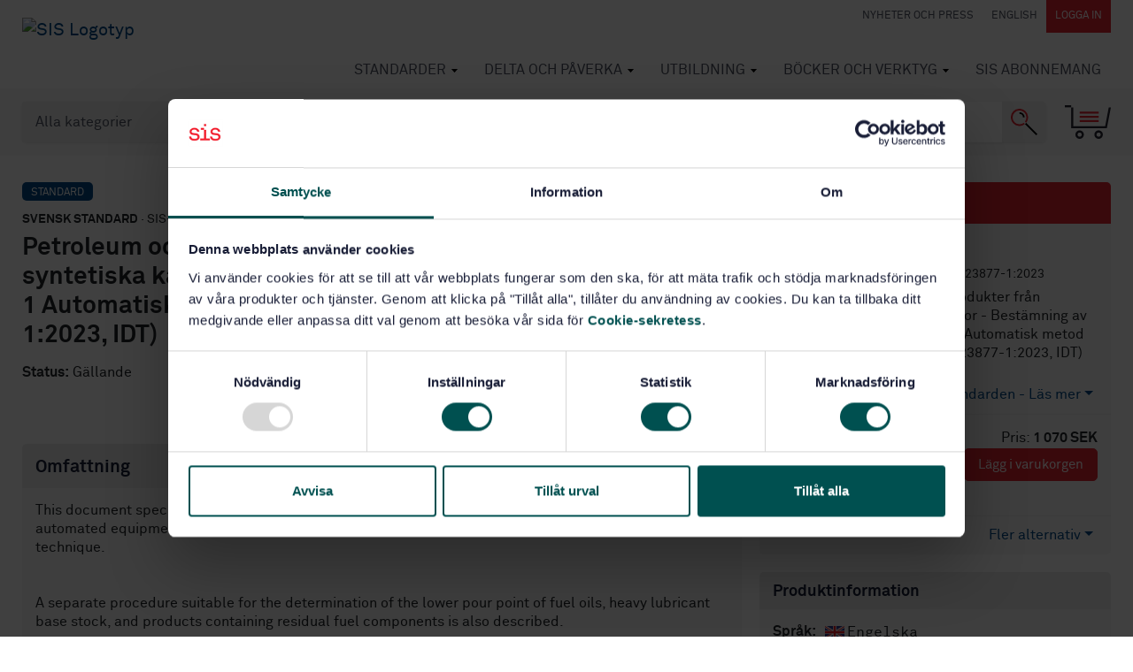

--- FILE ---
content_type: text/html; charset=utf-8
request_url: https://www.sis.se/produkter/petroleum-och-motsvarande-tekniker/petroleumprodukter-allmant/sis-isots-23877-12023/
body_size: 18178
content:



<!DOCTYPE html>
<html lang="sv">
<head>
    <meta charset="utf-8" />

    <!-- Google Consent Mode -->
    <script data-cookieconsent="ignore">
        /*Data Layer Initialization*/
        window.dataLayer = window.dataLayer || [];

        function gtag() {
            dataLayer.push(arguments);
        }

        gtag("consent", "default", {
            ad_personalization: "denied",
            ad_storage: "denied",
            ad_user_data: "denied",
            analytics_storage: "denied",
            functionality_storage: "denied",
            personalization_storage: "denied",
            security_storage: "granted"
        });

    </script>
    <!-- End Google Consent Mode -->
    <!-- Google Tag Manager -->
    <!-- (This must happen after the data layer initialization since -->
    <!--  this script writes to the data layer) -->
    <script data-cookieconsent="ignore">
        (function (w, d, s, l, i) {
            w[l] = w[l] || []; w[l].push({
                "gtm.start":
                    new Date().getTime(), event: "gtm.js"
            }); var f = d.getElementsByTagName(s)[0],
                j = d.createElement(s), dl = l != "dataLayer" ? "&l=" + l : ""; j.async = true; j.src =
                    "https://www.googletagmanager.com/gtm.js?id=" + i + dl; f.parentNode.insertBefore(j, f);
        })(window, document, "script", "dataLayer", "GTM-5K3Q9M2");</script>
    <!-- End Google Tag Manager -->

<script>
    function pushDataLayer() {

        var aboId = '';
        var pageName = document.location.hostname.replace(/www./gi, '') + document.location.pathname.replace(/\//gi, '|').replace(/\.html/gi, '');
        console.log('aboid ', aboId, ' pagename', pageName, ' pageTitle  ', document.title, ' pathname ', document.location.pathname);
        window.dataLayer = window.dataLayer || [];
        window.dataLayer.push({
            'pageName': pageName,
            'pageTitle': document.title,
            'userId': 'E3B0C44298FC1C149AFBF4C8996FB92427AE41E4649B934CA495991B7852B855',
            'userType': '0',
            'abonnemangsId': aboId
        });
    }
    function watchForConsent() {
        var originalPush = window.dataLayer.push;

        window.dataLayer.push = function () {
            originalPush.apply(window.dataLayer, arguments);
            var lastEvent = arguments[0];
            if (lastEvent && lastEvent.event === "cookie_consent_update") {
                waitForPageName(pushDataLayer);
            }
        };
    }

    function waitForPageName(callback) {
        var checkTitle = setInterval(() => {
            if (document.title && document.title.trim() !== "") {
                clearInterval(checkTitle);
                callback();
            }
        }, 100);

    }

    watchForConsent();

        </script>

    <!-- Cookiebot CMP-->
    <script id="Cookiebot"
            src="https://consent.cookiebot.com/uc.js"
            data-cbid="f03196cc-3e3e-4ad6-8ca6-2eae8c57ead9"
            data-blockingmode="auto"
            type="text/javascript"
            data-consentmode-defaults="disabled"></script>
    <!-- End Cookiebot CMP -->

    <meta name="viewport" content="width=device-width, initial-scale=1.0">

    <meta machine="EXTWEB04" />

    <title>Standard - Petroleum och relaterade produkter fr&#229;n naturliga eller syntetiska k&#228;llor - Best&#228;mning av l&#228;gsta flyttemperatur - Del 1 Automatisk metod med stegvis kylning (ISO/TS 23877-1:2023, IDT) SIS-ISO/TS 23877-1:2023 - Svenska institutet f&#246;r standarder, SIS </title>
    <meta name="description" content="Petroleum och relaterade produkter fr&#229;n naturliga eller syntetiska k&#228;llor - Best&#228;mning av l&#228;gsta flyttemperatur - Del 1 Automatisk metod med stegvis kylning (ISO/TS 23877-1:2023, IDT) - SIS-ISO/TS 23877-1:2023This document specifies a method for determining the pour point of petroleum products by means of automated equipment, in which movement of the test specimen...">
    <meta property="og:title" content="Standard - Petroleum och relaterade produkter fr&#229;n naturliga eller syntetiska k&#228;llor - Best&#228;mning av l&#228;gsta flyttemperatur - Del 1 Automatisk metod med stegvis kylning (ISO/TS 23877-1:2023, IDT) SIS-ISO/TS 23877-1:2023 - Svenska institutet f&#246;r standarder, SIS">
    <meta property="og:description" content="Petroleum och relaterade produkter fr&#229;n naturliga eller syntetiska k&#228;llor - Best&#228;mning av l&#228;gsta flyttemperatur - Del 1 Automatisk metod med stegvis kylning (ISO/TS 23877-1:2023, IDT) - SIS-ISO/TS 23877-1:2023This document specifies a method for determining the pour point of petroleum products by means of automated equipment, in which movement of the test specimen...">
    <meta property="og:url" content="https://www.sis.se/produkter/petroleum-och-motsvarande-tekniker/petroleumprodukter-allmant/sis-isots-23877-12023/">
    <meta property="og:site_name" content="Svenska institutet för standarder, SIS">

    <link rel="preload" href="/Static/fonts/lineto-akkuratmono-regular.woff2" as="font" type="font/woff2" crossorigin />
    <link rel="preload" href="/Static/fonts/lineto-akkurat-bold.woff2" as="font" type="font/woff2" crossorigin />
    <link rel="preload" href="/Static/fonts/lineto-akkurat-regular.woff2" as="font" type="font/woff2" crossorigin />
    <link rel="icon" href="/favicon.ico" type="image/x-icon">
    <link href="/Static/app/styles/bld/app-bdf7eebe.css" rel="stylesheet">

    <script>
        !function (T, l, y) { var S = T.location, u = "script", k = "instrumentationKey", D = "ingestionendpoint", C = "disableExceptionTracking", E = "ai.device.", I = "toLowerCase", b = "crossOrigin", w = "POST", e = "appInsightsSDK", t = y.name || "appInsights"; (y.name || T[e]) && (T[e] = t); var n = T[t] || function (d) { var g = !1, f = !1, m = { initialize: !0, queue: [], sv: "4", version: 2, config: d }; function v(e, t) { var n = {}, a = "Browser"; return n[E + "id"] = a[I](), n[E + "type"] = a, n["ai.operation.name"] = S && S.pathname || "_unknown_", n["ai.internal.sdkVersion"] = "javascript:snippet_" + (m.sv || m.version), { time: function () { var e = new Date; function t(e) { var t = "" + e; return 1 === t.length && (t = "0" + t), t } return e.getUTCFullYear() + "-" + t(1 + e.getUTCMonth()) + "-" + t(e.getUTCDate()) + "T" + t(e.getUTCHours()) + ":" + t(e.getUTCMinutes()) + ":" + t(e.getUTCSeconds()) + "." + ((e.getUTCMilliseconds() / 1e3).toFixed(3) + "").slice(2, 5) + "Z" }(), iKey: e, name: "Microsoft.ApplicationInsights." + e.replace(/-/g, "") + "." + t, sampleRate: 100, tags: n, data: { baseData: { ver: 2 } } } } var h = d.url || y.src; if (h) { function a(e) { var t, n, a, i, r, o, s, c, p, l, u; g = !0, m.queue = [], f || (f = !0, t = h, s = function () { var e = {}, t = d.connectionString; if (t) for (var n = t.split(";"), a = 0; a < n.length; a++) { var i = n[a].split("="); 2 === i.length && (e[i[0][I]()] = i[1]) } if (!e[D]) { var r = e.endpointsuffix, o = r ? e.location : null; e[D] = "https://" + (o ? o + "." : "") + "dc." + (r || "services.visualstudio.com") } return e }(), c = s[k] || d[k] || "", p = s[D], l = p ? p + "/v2/track" : config.endpointUrl, (u = []).push((n = "SDK LOAD Failure: Failed to load Application Insights SDK script (See stack for details)", a = t, i = l, (o = (r = v(c, "Exception")).data).baseType = "ExceptionData", o.baseData.exceptions = [{ typeName: "SDKLoadFailed", message: n.replace(/\./g, "-"), hasFullStack: !1, stack: n + "\nSnippet failed to load [" + a + "] -- Telemetry is disabled\nHelp Link: https://go.microsoft.com/fwlink/?linkid=2128109\nHost: " + (S && S.pathname || "_unknown_") + "\nEndpoint: " + i, parsedStack: [] }], r)), u.push(function (e, t, n, a) { var i = v(c, "Message"), r = i.data; r.baseType = "MessageData"; var o = r.baseData; return o.message = 'AI (Internal): 99 message:"' + ("SDK LOAD Failure: Failed to load Application Insights SDK script (See stack for details) (" + n + ")").replace(/\"/g, "") + '"', o.properties = { endpoint: a }, i }(0, 0, t, l)), function (e, t) { if (JSON) { var n = T.fetch; if (n && !y.useXhr) n(t, { method: w, body: JSON.stringify(e), mode: "cors" }); else if (XMLHttpRequest) { var a = new XMLHttpRequest; a.open(w, t), a.setRequestHeader("Content-type", "application/json"), a.send(JSON.stringify(e)) } } }(u, l)) } function i(e, t) { f || setTimeout(function () { !t && m.core || a() }, 500) } var e = function () { var n = l.createElement(u); n.src = h; var e = y[b]; return !e && "" !== e || "undefined" == n[b] || (n[b] = e), n.onload = i, n.onerror = a, n.onreadystatechange = function (e, t) { "loaded" !== n.readyState && "complete" !== n.readyState || i(0, t) }, n }(); y.ld < 0 ? l.getElementsByTagName("head")[0].appendChild(e) : setTimeout(function () { l.getElementsByTagName(u)[0].parentNode.appendChild(e) }, y.ld || 0) } try { m.cookie = l.cookie } catch (p) { } function t(e) { for (; e.length;)!function (t) { m[t] = function () { var e = arguments; g || m.queue.push(function () { m[t].apply(m, e) }) } }(e.pop()) } var n = "track", r = "TrackPage", o = "TrackEvent"; t([n + "Event", n + "PageView", n + "Exception", n + "Trace", n + "DependencyData", n + "Metric", n + "PageViewPerformance", "start" + r, "stop" + r, "start" + o, "stop" + o, "addTelemetryInitializer", "setAuthenticatedUserContext", "clearAuthenticatedUserContext", "flush"]), m.SeverityLevel = { Verbose: 0, Information: 1, Warning: 2, Error: 3, Critical: 4 }; var s = (d.extensionConfig || {}).ApplicationInsightsAnalytics || {}; if (!0 !== d[C] && !0 !== s[C]) { method = "onerror", t(["_" + method]); var c = T[method]; T[method] = function (e, t, n, a, i) { var r = c && c(e, t, n, a, i); return !0 !== r && m["_" + method]({ message: e, url: t, lineNumber: n, columnNumber: a, error: i }), r }, d.autoExceptionInstrumented = !0 } return m }(y.cfg); (T[t] = n).queue && 0 === n.queue.length && n.trackPageView({}) }(window, document, {
            src: "https://az416426.vo.msecnd.net/scripts/b/ai.2.min.js",
            id: 50,
            cfg: { instrumentationKey: "0359ef0f-1853-4b3a-874d-9c2ba3983932" }
        });
    </script>

    <!-- Hotjar -->
    <script>
        (function (h, o, t, j, a, r) {
            h.hj = h.hj || function () { (h.hj.q = h.hj.q || []).push(arguments) };
            h._hjSettings = { hjid: 1036557, hjsv: 6 };
            a = o.getElementsByTagName('head')[0];
            r = o.createElement('script'); r.async = 1;
            r.src = t + h._hjSettings.hjid + j + h._hjSettings.hjsv;
            a.appendChild(r);
        })(window, document, 'https://static.hotjar.com/c/hotjar-', '.js?sv=');
    </script>
    <!-- End Hotjar -->



    

        <meta property="og:image" content="https://www.sis.se/contentassets/52956d07cf2e4fb49c8196d78311b4e1/sis5.png">

    <link href="https://www.sis.se/produkter/petroleum-och-motsvarande-tekniker/petroleumprodukter-allmant/sis-isots-23877-12023/" rel="canonical" />
    <link href="https://www.sis.se/produkter/petroleum-och-motsvarande-tekniker/petroleumprodukter-allmant/sis-isots-23877-12023/" hreflang="sv" rel="alternate" /><link href="/en/produkter/petroleum-and-related-technologies/petroluem-products-general/sis-isots-23877-12023/" hreflang="en" rel="alternate" />

    
</head>

<body class="startpage">
    <noscript>
        <iframe src="https://www.googletagmanager.com/ns.html?id=GTM-5K3Q9M2" height="0" width="0" style="display:none;visibility:hidden"></iframe>
    </noscript>
    <input type="hidden" id="display-language" value="sv-SE" />
    
    
        <header id="navbar" class="module-margin">

            <div class="container-fluid clearfix">
                <div class="navbar-header">
                    <button type="button" class="navbar-toggle collapsed" data-toggle="collapse" data-target="#navbar-collapse" aria-label="Toggle mobile menu"></button>
                    <a href="#" class="navbar-header-cart collapsed d-sm-block d-md-none" data-toggle="collapse" data-target="#shopping-cart" aria-label="Toggle mobile menu"></a>
                    

    <a title="G&#229; till Startsida" data-test="LogoLink" href="/" class="navbar-brand d-none d-md-inline-block">
        <img src="/contentassets/52956d07cf2e4fb49c8196d78311b4e1/sis_logotype_sv_lockup_red_black_animated.svg" alt="SIS Logotyp" />
    </a>
    <a title="G&#229; till Startsida" data-test="LogoMobileLink" href="/" class="navbar-brand d-inline-block d-md-none">
        <img src="/contentassets/52956d07cf2e4fb49c8196d78311b4e1/sis_logotype_sv_lockup_red_black_animated-1.svg" alt="SIS Logotyp Mobil" />
    </a>

                </div>
                


<nav class="quick-links d-none d-lg-block" id="navbar-desktop">
    <a href="/nyheter-och-press/" class="quick-link" >Nyheter och Press</a>
    <a class="quick-link" href="/en/produkter/petroleum-and-related-technologies/petroluem-products-general/sis-isots-23877-12023/" onclick="javascript:toggleLanguage(event);">English</a>
        <a href="/Authentication?returnUrl=%2fprodukter%2fpetroleum-och-motsvarande-tekniker%2fpetroleumprodukter-allmant%2fsis-isots-23877-12023%2f" class="quick-link quick-link--dark" rel="nofollow">Logga in</a>
</nav>
                



<nav class="navbar-nav-wrapper collapse navbar-collapse" id="navbar-collapse" data-back="Tillbaka" data-prefix="G&#229; till">
    <ul class="nav navbar-nav" id="navbar-mobile">
    <li class="has-mega-menu   ">
        <a href="/standarder/">
            Standarder
        </a>
            <div class="mega-menu">
                <ul class="columns-4">
        <li>
            <a href="/standarder/vad-ar-en-standard/">Vad &#228;r en standard?</a>
            <ul>
        <li><a href="/standarder/vad-ar-en-standard/nationellstandard/">Nationell standard</a></li>
        <li><a href="/standarder/vad-ar-en-standard/eu-och-standarder/">EU och standarder</a></li>
        <li><a href="/standarder/vad-ar-en-standard/standard-vid-export/">Standard vid export</a></li>
        <li><a href="/standarder/vad-ar-en-standard/skolor-och-universitet/">Skolor och universitet</a></li>
        <li><a href="/standarder/vad-ar-en-standard/Standarder-vid-upphandling/">Standarder vid upphandling</a></li>
        <li><a href="/standarder/vad-ar-en-standard/ytterligare-information-om-standardiseringsprodukter/">Ytterligare information om standardiseringsprodukter</a></li>
            </ul>
        </li>
        <li>
            <a href="/standarder/kpenstandard/">K&#246;p en standard</a>
            <ul>
        <li><a href="/standarder/kpenstandard/forkopta-standarder/">F&#246;rk&#246;pta standarder</a></li>
        <li><a href="/standarder/kpenstandard/standarderfrnhelavrlden/">Standarder fr&#229;n hela v&#228;rlden</a></li>
            </ul>
        </li>
        <li><a href="/standarder/ec-open-hens/">&#214;ppna harmoniserade europeiska standarder</a></li>
        <li>
            <a href="/standarder/sis-abonnemang/">Prenumerera p&#229; standarder</a>
            <ul>
        <li><a href="/standarder/sis-abonnemang/detta-ar-sis-abonnemang/">Detta &#228;r SIS Abonnemang</a></li>
        <li><a href="/standarder/sis-abonnemang/vad-kostar-det/">Vad kostar det?</a></li>
        <li><a href="/standarder/sis-abonnemang/din-guide-for-en-effektiv-standardhantering/">Jobba effektivt med standarder</a></li>
        <li><a href="/standarder/sis-abonnemang/prova/">Prova SIS Abonnemang</a></li>
            </ul>
        </li>
        <li><a href="/standarder/remisser/">Standardf&#246;rslag p&#229; remiss</a></li>
        <li><a href="/standarder/omrade/">Standarder per omr&#229;de</a></li>
        <li>
            <a href="/standarder/verksamhetsutveckling/">Verksamhetsutveckling</a>
            <ul>
        <li><a href="/standarder/verksamhetsutveckling/ledningssystem/">Ledningssystem</a></li>
        <li><a href="/standarder/verksamhetsutveckling/isos-ledningssystem-breddas-till-att-beakta-klimatforandringar/">ISO:s ledningssystem breddas till att beakta klimatf&#246;r&#228;ndringar​</a></li>
            </ul>
        </li>
        <li><a href="/kommuner/">Standarder f&#246;r kommuner</a></li>
        <li><a href="/standarder/certifiering/">Certifiering</a></li>
        <li><a href="/standarder/validering-och-verifiering/">Validering och verifiering</a></li>
        <li><a href="/standarder/ce-markning/">CE-m&#228;rkning</a></li>
        <li><a href="/konstruktionochtillverkning/">Konstruktion och tillverkning</a></li>
        <li><a href="/standarder/allmnnavillkor/">Allm&#228;nna villkor f&#246;r standarder</a></li>
        <li><a href="/standarder/kortutfardarnummer/">Kortutf&#228;rdarnummer</a></li>
        <li><a href="/standarder/ordlista/">Ordlista</a></li>
                </ul>
            </div>
    </li>
    <li class="has-mega-menu   ">
        <a href="/delta-och-paverka/">
            Delta och p&#229;verka
        </a>
            <div class="mega-menu">
                <ul class="columns-3">
        <li>
            <a href="/delta-och-paverka/delta-i-standardiseringsarbetet/">Delta i standardiseringsarbetet</a>
            <ul>
        <li><a href="/delta-och-paverka/delta-i-standardiseringsarbetet/hur-gar-arbetet-till/">Hur tas en standard fram?</a></li>
        <li><a href="/delta-och-paverka/delta-i-standardiseringsarbetet/sme-och-intresseorganisationer/">SME och intresseorganisationer</a></li>
        <li><a href="/delta-och-paverka/delta-i-standardiseringsarbetet/myndigheter-och-standardisering/">Myndigheter och standardisering</a></li>
        <li><a href="/delta-och-paverka/delta-i-standardiseringsarbetet/prislista/">Vad kostar det att vara med i standardiseringsarbetet?</a></li>
            </ul>
        </li>
        <li>
            <a href="/delta-och-paverka/for-dig-som-deltar-i-standardutveckling/">F&#246;r dig som deltar</a>
            <ul>
        <li><a href="/delta-och-paverka/for-dig-som-deltar-i-standardutveckling/regler-och-forutsattningar-for-standardutveckling/">Regler och f&#246;ruts&#228;ttningar f&#246;r standardutveckling</a></li>
        <li><a href="/delta-och-paverka/for-dig-som-deltar-i-standardutveckling/utbildningar-seminarier-och-kurser/">Utbildningar, seminarier och kurser</a></li>
            </ul>
        </li>
        <li>
            <a href="/delta-och-paverka/arbete-i-kommitteer/">Arbete i kommitt&#233;er</a>
            <ul>
        <li><a href="/delta-och-paverka/arbete-i-kommitteer/kommitteer-per-omrade/">Kommitt&#233;er per omr&#229;de</a></li>
        <li><a href="/delta-och-paverka/arbete-i-kommitteer/arbetsprogram-for-svensk-standard/">Arbetsprogram f&#246;r svensk standard</a></li>
            </ul>
        </li>
        <li>
            <a href="/delta-och-paverka/medlemskap-i-sis-forening/">Medlemskap i SIS f&#246;rening</a>
            <ul>
        <li><a href="/delta-och-paverka/medlemskap-i-sis-forening/blimedlem/">Bli medlem</a></li>
        <li><a href="/delta-och-paverka/medlemskap-i-sis-forening/Medlemsaktiviteter/">Aktiviteter</a></li>
            </ul>
        </li>
        <li><a href="/delta-och-paverka/foresla-ny-standard/">F&#246;resl&#229; ny standard</a></li>
        <li><a href="/delta-och-paverka/foresla-oversattning-av-standard/">F&#246;resl&#229; &#246;vers&#228;ttning av standard</a></li>
        <li>
            <a href="/delta-och-paverka/intressentmoten-och-seminarium/">Intressentm&#246;ten och seminarier</a>
            <ul>
        <li><a href="/delta-och-paverka/intressentmoten-och-seminarium/inspelade-webbinarier/">Inspelade webbinarier</a></li>
            </ul>
        </li>
        <li>
            <a href="/delta-och-paverka/internationell-standardisering/">Internationell standardisering</a>
            <ul>
        <li><a href="/delta-och-paverka/internationell-standardisering/iso/">ISO</a></li>
        <li><a href="/delta-och-paverka/internationell-standardisering/cen/">CEN</a></li>
            </ul>
        </li>
        <li><a href="/delta-och-paverka/ny-standardisering/">Nya standardiseringsf&#246;rslag</a></li>
                </ul>
            </div>
    </li>
    <li class="has-mega-menu   ">
        <a href="/Utbildning/">
            Utbildning
        </a>
            <div class="mega-menu has-teaser">
                    <div class="teaser d-none d-md-none d-lg-block">
<a href="/Utbildning/vara-utbildningsomraden/" title="Boka din utbildning idag!">                            <div class="image-teaser">
                                <img class="mega-menuimage" src="/contentassets/6ba069655d2b49099bcd53ca0e87cf3b/utbildningaug24-420.png?format=webp&amp;quality=80&amp;width=256&amp;upscale=false" alt="" loading="lazy" />
                                <div class="image-teaser-text">
                                    Boka din utbildning idag!
                                </div>
                            </div>
</a>                    </div>
                <ul class="columns-2">
        <li><a href="/Utbildning/vara-utbildningsomraden/">V&#229;ra utbildningsomr&#229;den</a></li>
        <li><a href="/Utbildning/foretagsanpassadeutbildingar/">F&#246;retagsanpassade utbildningar</a></li>
        <li>
            <a href="/Utbildning/konsulttjnster/">Konsulttj&#228;nster</a>
            <ul>
        <li>
            <a href="/Utbildning/konsulttjnster/standardkollen/">SIS Standardkollen</a>
            <ul>
        <li><a href="/Utbildning/konsulttjnster/standardkollen/standardiseringsrad-pa-alla-nivaer/">Standardiseringsr&#229;d p&#229; alla niv&#229;er</a></li>
        <li><a href="/Utbildning/konsulttjnster/standardkollen/visera-om-sis-standardkollen/">Visera om SIS Standardkollen</a></li>
        <li><a href="/Utbildning/konsulttjnster/standardkollen/novige-om-sis-standardkollen/">Novige om SIS Standardkollen</a></li>
            </ul>
        </li>
            </ul>
        </li>
        <li><a href="/Utbildning/mot-vara-utbildningsledare/">M&#246;t v&#229;ra utbildningsledare</a></li>
        <li><a href="/Utbildning/elisa/">ELISA – en utbildning f&#246;r studenter</a></li>
        <li><a href="/Utbildning/nyheter-medicinteknik/">Nyheter inom medicinteknik</a></li>
        <li><a href="/Utbildning/nyheter-kma/">Nyheter inom kvalitet, milj&#246; och arbetsmilj&#246;</a></li>
                </ul>
            </div>
    </li>
    <li class="has-mega-menu   ">
        <a href="/bckerochverktyg/">
            B&#246;cker och verktyg
        </a>
            <div class="mega-menu has-teaser">
                    <div class="teaser d-none d-md-none d-lg-block">
<a href="/onlinetjanster/sis-solpaneler-tak/" title="SIS Solpaneler Tak">                            <div class="image-teaser">
                                <img class="mega-menuimage" src="/contentassets/76bbd07693b0492f8a41654522bb09b6/solpanelerpuff.png?format=webp&amp;quality=80&amp;width=256&amp;upscale=false" alt="" loading="lazy" />
                                <div class="image-teaser-text">
                                    SIS Solpaneler Tak
                                </div>
                            </div>
</a>                    </div>
                <ul class="columns-1">
        <li>
            <a href="/bckerochverktyg/vara-onlinetjanster/">Onlinetj&#228;nster och digitala verktyg</a>
            <ul>
        <li><a href="/link/463d1ee9f644446faa84da991cff713f.aspx">SIS Aream&#228;tning</a></li>
        <li><a href="/link/6d9f618d66b745f78d63a11817d965a1.aspx">SIS Bygghandlingar</a></li>
        <li><a href="/link/0e34f5aa3a8a41e2858157bf0ea3fd5e.aspx">SIS CE Maskins&#228;kerhet</a></li>
        <li><a href="/link/d77c2586c5d34642a47cc59c6f4e7dbb.aspx">SIS Materialnyckeln</a></li>
        <li><a href="/link/d36d4b727aeb4db9a6fe5ebd4cb82361.aspx">SIS Assist</a></li>
        <li><a href="/link/2572f6542b7e47afaafd1e8f26057de1.aspx">SIS Solpaneler Tak</a></li>
        <li><a href="/bckerochverktyg/vara-onlinetjanster/sis-upphandlingsstod/">SIS Upphandlingsst&#246;d</a></li>
            </ul>
        </li>
        <li>
            <a href="/bckerochverktyg/kostnadsfriaseminarier/">Webbinarier</a>
            <ul>
        <li><a href="/bckerochverktyg/kostnadsfriaseminarier/sis-upphandlingsstod/">SIS Upphandlingsst&#246;d</a></li>
        <li><a href="/bckerochverktyg/kostnadsfriaseminarier/SIS-Assist/">SIS Assist</a></li>
        <li><a href="/bckerochverktyg/kostnadsfriaseminarier/sis-abonnemang--lat-standarder-effektiva-arbetsverktyg/">SIS Abonnemang - L&#229;t standarder bli effektiva arbetsverktyg</a></li>
            </ul>
        </li>
        <li><a href="/bckerochverktyg/kop-en-handbok/">K&#246;p en handbok</a></li>
        <li>
            <a href="/bckerochverktyg/licensavtal-for-digitala-verktyg/">SIS licensavtal</a>
            <ul>
        <li><a href="/bckerochverktyg/licensavtal-for-digitala-verktyg/SIS-Training-partner/">SIS Training partner</a></li>
            </ul>
        </li>
                </ul>
            </div>
    </li>
    <li class="has-mega-menu has-mega-menu--mobile  ">
        <a href="/abonnemang/">
            SIS Abonnemang
        </a>
            <div class="mega-menu">
                <ul class="columns-1">
        <li><a href="/abonnemang/vara-standarder/">V&#229;ra standarder</a></li>
        <li><a href="/abonnemang/jobba-effektivt-med-standard/">Jobba effektivt med standard</a></li>
        <li><a href="/abonnemang/skolor-och-universitet/">Skolor och universitet</a></li>
        <li><a href="/abonnemang/prova/">Prova SIS Abonnemang</a></li>
                </ul>
            </div>
    </li>
            <li class="has-mega-menu  d-sm-block d-lg-none ">
        <a href="/nyheter-och-press/">
            Nyheter och Press
        </a>
            <div class="mega-menu">
                <ul class="columns-2">
        <li><a href="/nyheter-och-press/nyheter/">Nyheter</a></li>
        <li><a href="/nyheter-och-press/pressmeddelanden/">Pressmeddelanden</a></li>
        <li><a href="/nyheter-och-press/debatt/">Debatt</a></li>
        <li><a href="/nyheter-och-press/intresseanmlan-nyhetsbrev/">Nyhetsbrev</a></li>
        <li><a href="/nyheter-och-press/magasin-sis/">Magasin SIS</a></li>
        <li>
            <a href="/nyheter-och-press/publikationer/">Publikationer</a>
            <ul>
        <li><a href="/nyheter-och-press/publikationer/Makroekonomiska-fordelar-med-standardisering/">Rapport: Makroekonomiska f&#246;rdelar med standardisering</a></li>
            </ul>
        </li>
        <li>
            <a href="/nyheter-och-press/manadensdoldis/">M&#229;nadens doldis</a>
            <ul>
        <li><a href="/nyheter-och-press/manadensdoldis/manadens-doldis-nr1/">M&#229;nadens doldis Nr 1</a></li>
        <li><a href="/nyheter-och-press/manadensdoldis/manadens-doldis/">M&#229;nadens doldis Nr 2</a></li>
        <li><a href="/nyheter-och-press/manadensdoldis/manadens-doldis3/">M&#229;nadens doldis Nr 3</a></li>
        <li><a href="/nyheter-och-press/manadensdoldis/manadens-doldis4/">M&#229;nadens doldis Nr 4</a></li>
        <li><a href="/nyheter-och-press/manadensdoldis/manadens-doldis5/">M&#229;nadens doldis Nr 5</a></li>
        <li><a href="/nyheter-och-press/manadensdoldis/manadens-doldis6/">M&#229;nadens doldis Nr 6</a></li>
        <li><a href="/nyheter-och-press/manadensdoldis/manadens-doldis7/">M&#229;nadens doldis Nr 7</a></li>
        <li><a href="/nyheter-och-press/manadensdoldis/manadens-doldis8/">M&#229;nadens doldis Nr 8</a></li>
        <li><a href="/nyheter-och-press/manadensdoldis/manadens-doldis9/">M&#229;nadens doldis Nr 9</a></li>
        <li><a href="/nyheter-och-press/manadensdoldis/manadens-doldis10/">M&#229;nadens doldis Nr 10</a></li>
        <li><a href="/nyheter-och-press/manadensdoldis/manadens-doldis11/">M&#229;nadens doldis Nr 11</a></li>
        <li><a href="/nyheter-och-press/manadensdoldis/manadens-doldis12/">M&#229;nadens doldis Nr 12</a></li>
            </ul>
        </li>
        <li><a href="/nyheter-och-press/presskontakt-pressrum/">Presskontakt och pressrum</a></li>
                </ul>
            </div>
    </li>
                <li class="d-sm-block d-lg-none"><a class="quick-link" href="/en/" onclick="javascript:toggleLanguage(event);">English</a></li>
    </ul>
</nav>
            </div>


<section id="search-area" class="toolbox" data-searchpage="/sok/">
    <input type="hidden" id="TrackId" name="trackId" value="" />
    <div class="container-fluid ">
        <div class="row">
            <div class="col-sm-12 search-module">
                <div class="search-container">
                    <select name="types" id="searchTypeSelector" class="form-control search-opt">
                        <option value="all">Alla kategorier</option>
                        <option value="standards" >Standarder</option>
                        <option value="books">B&#246;cker</option>
                        
                        <option value="educations">Utbildningar</option>
                        <option value="packages">Paket</option>
                        <option value="news">Nyheter</option>
                        <option value="themepages">Tema</option>
                        <option value="tkpages">Standardutveckling</option>
                        <option value="other">&#214;vrigt</option>
                    </select>
                    <input type="search" aria-label="search" class="form-control search-box" name="q" id="SearchKeywords" placeholder="S&#246;k bland 170 000 standarder, projekt, utbildningar, b&#246;cker och verktyg">
                    <button class="search-button" aria-label="S&#246;k"></button>
                </div>
                <a href="#" data-test="CartBtn" class="toolbox-cart" data-toggle="collapse" data-target="#shopping-cart" id="shopping-cart-button" title="Varukorg"></a>

                <div id="autocompletediv" v-if="searchStatus==0"></div>
            </div>
        </div>
    </div>
</section>

<div class="shopping-cart collapse" id="shopping-cart" v-pre>
    <!-- ko if: (shoppingCartArray().length > 0) -->
    <div class="container-fluid module-margin">
        <p class="shopping-cart-heading">
            Varukorg <a href="#" class="shopping-cart-close" data-toggle="collapse" data-target="#shopping-cart">Minimera varukorgen</a>
        </p>

        <div data-bind="visible: shoppingCartArray()[0].cartItems().length > 0, foreach: shoppingCartArray()[0].cartItems()">
            <div class="shopping-cart-item">
                <div class="item-icon">
                    <img data-bind="attr: { src: iconUrl }" alt="ikon" />
                </div>
                <div class="item-body">
                    <div class="row">
                        <div class="col-sm-7 col-md-8 col-lg-9">
                            <a data-bind="attr: { href: productUrl}">
                                <p class="meta-row">
                                    <span class="badge" data-bind="text:category"></span>
                                    <strong data-bind="visible: translatedSubCat">Handbok</strong>
                                    <strong data-bind="ifnot: translatedSubCat()"><span data-bind="text:subCategory"></span></strong>
                                    <!--ko if:designation--> · <!--/ko-->
                                    <span data-bind="text:designation"></span>
                                </p>
                                <p class="mb-0 link-styling-list-group" data-bind="text:displayName">
                                </p>
                                <div class="clearfix font-smaller">
                                    <!--ko if:langCodeList-->
                                    <strong>Spr&#229;k:</strong>
                                    <span class="pr-2 font-larger">
                                        <span data-bind="foreach: langCodeList">
                                            <span data-bind="css: $data" class="icon_lang_text"></span>
                                        </span>
                                    </span>
                                    <!--/ko-->
                                    <!--ko if:approvalDate-->
                                    <strong>Fastst&#228;lld:</strong>
                                    <span class="pr-2" data-bind="text:approvalDate"></span>
                                    <!--/ko-->
                                    <span data-bind="visible: linkToAddendum">Har kompletterande material</span>
                                </div>
                                <ul data-bind="foreach: includedItems">
                                    <li>
                                        <!--ko text: quantity--><!--/ko--> st <!--ko text: name--><!--/ko-->
                                    </li>
                                </ul>
                            </a>
                        </div>
                        <div class="col-sm-5 col-md-4 col-lg-3">
                            <table class="fullwidth-table mb-3">
                                <tbody>
                                    <tr>
                                        <td class="text-right">
                                            <span class="color-red" style="display:block" data-bind="visible: !$parent.showEur() && discountedUnitPrice"><!--ko text: discountedUnitPrice--><!--/ko--> SEK</span>
                                            <span style="display:block" data-bind="visible: !$parent.showEur(), css: { 'line-through': discountedUnitPrice }"><!--ko text: unitPrice--><!--/ko--> SEK</span>
                                            <span class="color-red" style="display:block" data-bind="visible: $parent.showEur() && discountedUnitPriceEur"><!--ko text: discountedUnitPriceEur--><!--/ko--> EUR</span>
                                            <span style="display:block" data-bind="visible: $parent.showEur(), css: { 'line-through': discountedUnitPriceEur }"><!--ko text: unitPriceEur--><!--/ko--> EUR</span>
                                        </td>
                                        <td>
                                            <button class="btn btn-link delete-shopping-cart-item" aria-label="remove from cart" data-bind="click: $parent.removeFromCart"></button>
                                        </td>
                                    </tr>
                                </tbody>
                            </table>
                        </div>
                    </div>
                </div>
            </div>
        </div>

        <div data-bind="visible: shoppingCartArray()[0].cartItems().length == 0">
            Din varukorg &#228;r tom
        </div>
        <div class="row justify-content-end">
            <div class="col-sm-6 col-md-4">
                <table class="fullwidth-table module-margin">
                    <tbody>
                        <tr data-bind="visible: shoppingCartArray()[0].orderDiscount() != '0' && shoppingCartArray()[0].orderDiscount() != null" class="color-red">
                            <td>Rabatt</td>
                            <!--ko if: showEur() -->
                            <td class="text-right">-<!--ko text: shoppingCartArray()[0].orderDiscountEur--><!--/ko--> EUR</td>
                            <!--/ko-->
                            <!--ko if: !showEur() -->
                            <td class="text-right">-<!--ko text: shoppingCartArray()[0].orderDiscount--><!--/ko--> SEK</td>
                            <!--/ko-->
                        </tr>
                        <tr>
                            <td>Summa</td>
                            <!--ko if: showEur() -->
                            <td class="text-right"><!--ko text: shoppingCartArray()[0].sumEur--><!--/ko--> EUR</td>
                            <!--/ko-->
                            <!--ko if: !showEur() -->
                            <td class="text-right"><!--ko text: shoppingCartArray()[0].sum--><!--/ko--> SEK</td>
                            <!--/ko-->
                        </tr>
                        <tr>
                            <td>Frakt</td>
                            <!--ko if: showEur() -->
                            <td class="text-right"><!--ko text: shoppingCartArray()[0].shippingTotalEur--><!--/ko--> EUR</td>
                            <!--/ko-->
                            <!--ko if: !showEur() -->
                            <td class="text-right"><!--ko text: shoppingCartArray()[0].shippingTotal--><!--/ko--> SEK</td>
                            <!--/ko-->
                        </tr>
                        <tr>
                            <td>Moms</td>
                            <!--ko if: showEur() -->
                            <td class="text-right"><!--ko text: shoppingCartArray()[0].vatEur--><!--/ko--> EUR</td>
                            <!--/ko-->
                            <!--ko if: !showEur() -->
                            <td class="text-right"><!--ko text: shoppingCartArray()[0].vat--><!--/ko--> SEK</td>
                            <!--/ko-->
                        </tr>
                        <tr>
                            <td class="totals-cell">Totalt</td>
                            <!--ko if: showEur() -->
                            <td class="totals-cell text-right"><!--ko text: shoppingCartArray()[0].totalEur--><!--/ko--> EUR</td>
                            <!--/ko-->
                            <!--ko if: !showEur() -->
                            <td class="totals-cell text-right"><!--ko text: shoppingCartArray()[0].total--><!--/ko--> SEK</td>
                            <!--/ko-->
                        </tr>
                    </tbody>
                </table>
                <a class="btn btn-default btn-primary btn-lg pull-right module-margin" data-bind="visible: shoppingCartArray()[0].enableCheckout, click: checkout">G&#229; till kassan</a>
            </div>
        </div>
        <div class="row">
            <div class="col-sm-6">
            </div>
        </div>
        <div class="row justify-content-end">
            <div class="col-sm-6">
                <a href="#" class="shopping-cart-close" data-toggle="collapse" data-target="#shopping-cart">Minimera varukorgen</a>
            </div>
        </div>
    </div>
    <!-- /ko -->
</div>

<section id="invalid-product-modal" class="modal fade">
    <div class="modal-dialog">
        <div class="modal-content">
            <div class="modal-header">
                <h4 class="modal-title">Upph&#228;vd standard</h4>
                <button type="button" class="close" data-dismiss="modal" aria-label="Close"><span aria-hidden="true">&times;</span></button>
            </div>
            <div class="modal-body">
                Standarden l&#228;ggs nu i din varukorg. Observera att vald standard &#228;r upph&#228;vd.<br /><br />
                <button class="btn btn-default btn-primary" data-dismiss="modal" aria-label="Close">D&#246;lj</button>
            </div>
        </div>
    </div>
</section>

                <div class="mobile-login-menu text-center d-block d-lg-none">
                    <a href="/Authentication?returnUrl=%2fprodukter%2fpetroleum-och-motsvarande-tekniker%2fpetroleumprodukter-allmant%2fsis-isots-23877-12023%2f" rel="nofollow">Logga in</a>
                </div>
        </header>

    

<input type="hidden" id="SubscriptionId" />
<div id="dialog-form"></div>
<div class="container-fluid module-margin-top">
    <div class="row">
        <div class="col-md-8 article">

            <p class="meta-row">
                <span class="badge">Standard</span>
                <strong>Svensk standard</strong>
                ·
                SIS-ISO/TS 23877-1:2023
            </p>

            <h1 class="mt-0">Petroleum och relaterade produkter fr&#229;n naturliga eller syntetiska k&#228;llor - Best&#228;mning av l&#228;gsta flyttemperatur - Del 1 Automatisk metod med stegvis kylning (ISO/TS 23877-1:2023, IDT)</h1>

            <p>
                <strong>Status:</strong>
G&#228;llande            </p>
                                    






                <div class="panel panel-primary d-none d-sm-block d-md-none">
        <div class="panel-heading">
            <div class="panel-title">
K&#246;p denna standard
            </div>
        </div>
        <div class="panel-body">
            <p class="meta-row">
                <span class="badge">Standard</span>
                <strong>Svensk standard</strong>
                ·
                SIS-ISO/TS 23877-1:2023
            </p>
            <div>Petroleum och relaterade produkter fr&#229;n naturliga eller syntetiska k&#228;llor - Best&#228;mning av l&#228;gsta flyttemperatur - Del 1 Automatisk metod med stegvis kylning (ISO/TS 23877-1:2023, IDT)</div>
        </div>
            <div class="list-group">


    <div>
<div class="expandable-area">
    <div class="list-group mb-0">
        <div class="list-group-item link-styling">Prenumerera på standarder med tjänst SIS Abonnemang. Genom att prenumerera får du effektiv åtkomst till gällande standarder och säkerställer att ditt företag alltid har tillgång till senaste utgåvan.
<a href="/abonnemang">Läs mer om SIS Abonnemang</a></div>
    </div>
</div>
<a href="#" class="expand-area" style="border-top:0;">Prenumerera p&#229; standarden - L&#228;s mer</a>
<a href="#" class="contract-area">Dölj</a>
    </div>
    <div class="list-group-item">
        <div class="clearfix mb-4">
                <div class="text-right">
                    Pris:
                        <strong>1&#160;070 SEK</strong>
                </div>

            <div class="pull-left mr-4 image-top">
                    <img width="32" src="/Static/images/icons/svg/SIS_Ikon_PDF.svg" alt="standard ikon pdf">
                                                
                    <p>
                        <cite><strong>PDF</strong></cite>
                    </p>
            </div>
            <span class="pull-right text-right relative">
                                        <button class="btn btn-default btn-primary btn-sm addtocart singlecopy"
                                data-code="STD-80045453-Pdf"
                                data-invalid="False">
                            L&#228;gg i varukorgen
                        </button>
            </span>
        </div>


    </div>

            </div>
            <div class="expandable-area">
                <div class="list-group">


    <div>
    </div>
    <div class="list-group-item">
        <div class="clearfix mb-4">
                <div class="text-right">
                    Pris:
                        <strong>1&#160;070 SEK</strong>
                </div>

            <div class="pull-left mr-4 image-top">
                                                    <img width="32" src="/Static/images/icons/svg/SIS_Ikon_Standard.svg" alt="standard ikon">
                
                    <p><cite><strong>Papper</strong></cite></p>
            </div>
            <span class="pull-right text-right relative">
                                        <button class="btn btn-default btn-primary btn-sm addtocart singlecopy"
                                data-code="STD-80045453-Paper"
                                data-invalid="False">
                            L&#228;gg i varukorgen
                        </button>
            </span>
        </div>


    </div>


    <div>
    </div>
    <div class="list-group-item">
        <div class="clearfix mb-4">
                <div class="text-right">
                    Pris:
                        <strong>1&#160;712 SEK</strong>
                </div>

            <div class="pull-left mr-4 image-top">
                    <img width="32" src="/Static/images/icons/svg/SIS_Ikon_PDF.svg" alt="standard ikon pdf">
                                    <span class="icon-plus">+</span>
                                    <img width="32" src="/Static/images/icons/svg/SIS_Ikon_Standard.svg" alt="standard ikon">
                
                    <p><cite><strong>PDF + papper</strong></cite></p>
            </div>
            <span class="pull-right text-right relative">
                                        <button class="btn btn-default btn-primary btn-sm addtocart singlecopy"
                                data-code="STD-80045453-Combo"
                                data-invalid="False">
                            L&#228;gg i varukorgen
                        </button>
            </span>
        </div>


    </div>

                </div>
            </div>
            <a href="#" class="expand-area">Fler alternativ</a>
            <a href="#" class="contract-area">F&#228;rre alternativ</a>

                </div>






<script src='https://www.google.com/recaptcha/api.js'></script>

    <span class="clearfix"></span>
         <div id="standard-Recapcha" class="g-recaptcha float-right hidden" data-callback="callFromRecapcha"
             data-sitekey="6Ldc1bYUAAAAAHPazGyoAxPw-qIw1zMuwQ9bPh7b"
             data-expired-callback="recaptchaCallExpired">
        </div>
        <span class="clearfix"></span>
        <a id="previewLink" class="float-right" onclick="showCaptcha()">
            Provl&#228;s denna standard
        </a>
        <span class="clearfix"></span>


<script type="text/javascript">
    var useCaptcha = true;
    var captchaExpierd = false;
  var isLoggedIn = false;

    function showCaptcha() {
        if (useCaptcha && !isLoggedIn) {
            if (!captchaExpierd) {
                $('#standard-Recapcha').slideToggle('slow');
            }
        } else {
            showPreviewStandard();
        }
    }

    function callFromRecapcha() {
        useCaptcha = false;
        showPreviewStandard();
    }

    function recaptchaCallExpired() {
        useCaptcha = true;
        captchaExpierd = true;
    }

    function showPreviewStandard(event) {
        var cq = new Countquest();
        cq.previewStandard('SIS-ISO/TS 23877-1:2023', 'STD-80045453');

        var url = '/api/document/preview/80045453/';
        if (!url) {
            url = $(event.target).parent().attr("href");
        }
        if (url && url.includes("sis.se")) {
            url = "/api" + url.split("/api");
        }

        $.ajax({
            type: "GET",
            data: { pdfurl: url },
            url: '/Overlay/ShowOverlay',
            contentType: "html",
            success: function (result) {
                $('body').append(result);
            }
        });
    }

</script>

<style>
    .hidden {
        display: none;
    }
    #previewLink {
    cursor: pointer;
}
</style>



            

                <div class="panel panel-gray panel-lg panel--expandable panel--expanded module-margin module-margin-top">
                    <div class="panel-heading">Omfattning</div>
                    <div class="panel-body">
                        This document specifies a method for determining the pour point of petroleum products by means of automated equipment, in which movement of the test specimen is detected using a step-wise cooling technique.<br/><br/><br/>A separate procedure suitable for the determination of the lower pour point of fuel oils, heavy lubricant base stock, and products containing residual fuel components is also described.<br/><br/><br/>The procedure described in this document is not suitable for crude oils.<br/><br/><br/>Test results from this method are determined in 3 °C testing intervals.<br/><br/><br/>NOTE       Some equipment can also generate results at 1 °C testing intervals, which is an acceptable alternative procedure, but for which precision and bias have not been determined.<br/><br/>
                    </div>
                </div>



            



    <h2>&#196;mnesomr&#229;den</h2>
    <p class="tags">
            <a href="/sok/#q=&ub=&i=75.080" rel="nofollow" class="tag">Petroleumprodukter, allm&#228;nt (75.080)</a>
    </p>

            <hr class="d-none d-sm-block d-md-none">
        </div>

        <div class="col-md-4" id="subscriptionfavouriteproducts">
                <div class="panel panel-primary  d-sm-none d-md-block">
        <div class="panel-heading">
            <div class="panel-title">
K&#246;p denna standard
            </div>
        </div>
        <div class="panel-body">
            <p class="meta-row">
                <span class="badge">Standard</span>
                <strong>Svensk standard</strong>
                ·
                SIS-ISO/TS 23877-1:2023
            </p>
            <div>Petroleum och relaterade produkter fr&#229;n naturliga eller syntetiska k&#228;llor - Best&#228;mning av l&#228;gsta flyttemperatur - Del 1 Automatisk metod med stegvis kylning (ISO/TS 23877-1:2023, IDT)</div>
        </div>
            <div class="list-group">


    <div>
<div class="expandable-area">
    <div class="list-group mb-0">
        <div class="list-group-item link-styling">Prenumerera på standarder med tjänst SIS Abonnemang. Genom att prenumerera får du effektiv åtkomst till gällande standarder och säkerställer att ditt företag alltid har tillgång till senaste utgåvan.
<a href="/abonnemang">Läs mer om SIS Abonnemang</a></div>
    </div>
</div>
<a href="#" class="expand-area" style="border-top:0;">Prenumerera p&#229; standarden - L&#228;s mer</a>
<a href="#" class="contract-area">Dölj</a>
    </div>
    <div class="list-group-item">
        <div class="clearfix mb-4">
                <div class="text-right">
                    Pris:
                        <strong>1&#160;070 SEK</strong>
                </div>

            <div class="pull-left mr-4 image-top">
                    <img width="32" src="/Static/images/icons/svg/SIS_Ikon_PDF.svg" alt="standard ikon pdf">
                                                
                    <p>
                        <cite><strong>PDF</strong></cite>
                    </p>
            </div>
            <span class="pull-right text-right relative">
                                        <button class="btn btn-default btn-primary btn-sm addtocart singlecopy"
                                data-code="STD-80045453-Pdf"
                                data-invalid="False">
                            L&#228;gg i varukorgen
                        </button>
            </span>
        </div>


    </div>

            </div>
            <div class="expandable-area">
                <div class="list-group">


    <div>
    </div>
    <div class="list-group-item">
        <div class="clearfix mb-4">
                <div class="text-right">
                    Pris:
                        <strong>1&#160;070 SEK</strong>
                </div>

            <div class="pull-left mr-4 image-top">
                                                    <img width="32" src="/Static/images/icons/svg/SIS_Ikon_Standard.svg" alt="standard ikon">
                
                    <p><cite><strong>Papper</strong></cite></p>
            </div>
            <span class="pull-right text-right relative">
                                        <button class="btn btn-default btn-primary btn-sm addtocart singlecopy"
                                data-code="STD-80045453-Paper"
                                data-invalid="False">
                            L&#228;gg i varukorgen
                        </button>
            </span>
        </div>


    </div>


    <div>
    </div>
    <div class="list-group-item">
        <div class="clearfix mb-4">
                <div class="text-right">
                    Pris:
                        <strong>1&#160;712 SEK</strong>
                </div>

            <div class="pull-left mr-4 image-top">
                    <img width="32" src="/Static/images/icons/svg/SIS_Ikon_PDF.svg" alt="standard ikon pdf">
                                    <span class="icon-plus">+</span>
                                    <img width="32" src="/Static/images/icons/svg/SIS_Ikon_Standard.svg" alt="standard ikon">
                
                    <p><cite><strong>PDF + papper</strong></cite></p>
            </div>
            <span class="pull-right text-right relative">
                                        <button class="btn btn-default btn-primary btn-sm addtocart singlecopy"
                                data-code="STD-80045453-Combo"
                                data-invalid="False">
                            L&#228;gg i varukorgen
                        </button>
            </span>
        </div>


    </div>

                </div>
            </div>
            <a href="#" class="expand-area">Fler alternativ</a>
            <a href="#" class="contract-area">F&#228;rre alternativ</a>

                </div>

            <section class="panel panel-gray product-info">
                <div class="panel-heading">
                    <h1 class="panel-title">Produktinformation</h1>
                </div>
                <div class="panel-body">
                        <p>
                            <strong>Spr&#229;k:</strong>

                                <span class="icon_lang_en icon_lang_text">Engelska</span>
                        </p>
                                            <p><strong>Framtagen av:</strong> <a href="/delta-och-paverka/tksidor/tk400499/sistk413/">Provning av flytande och gasformiga br&#228;nslen, SIS/TK 413</a></p>

                    <p><strong>Internationell titel:</strong> Petroleum and related products from natural or synthetic sources — Determination of pour point — Part 1: Automated step-wise cooling method (ISO/TS 23877-1:2023, IDT)</p>
                    <p><strong>Artikelnummer:</strong> STD-80045453</p>
                    <p><strong>Utg&#229;va:</strong> 1</p>
                    <p><strong>Fastst&#228;lld:</strong> 2023-09-20</p>
                    <p><strong>Antal sidor:</strong> 20</p>





















                </div>
            </section>

            

<div class="panel panel-gray" id="related-container">
    <div class="panel-heading">
        <h1 class="panel-title">Inom samma omr&#229;de</h1>
        <div id="related-button" aria-describedby="ics-tooltip">
            <img src="/Static/images/icons/svg/SIS_Ikon_Fragetecken.svg" alt="" id="related-icon">
        </div>
        <div role="tooltip" id="ics-tooltip">
            <span id="tooltip-text">Varorna och tj&#228;nsterna som listas nedan ligger i samma &#228;mnesomr&#229;de (ICS-kod).</span>
        </div>
    </div>


        <div class="list-group-heading">Standarder</div>
        <div class="list-group">
                <div class="list-group-item">
                    <div class="item-icon">
                        <img width="32" src="/Static/images/icons/svg/SIS_Ikon_Standard.svg" alt="">
                    </div>
                    <div class="item-body">
                        <a href="/produkter/miljo-och-halsoskydd-sakerhet/skydd-mot-brand/materials-och-produkters-antandlighet-och-motstandskraft-vid-brand/sseniso150291/"><strong>SS-EN ISO 15029-1</strong> Petroleumprodukter - Best&#228;mning av flamh&#228;rdighet hos brandh&#228;rdiga v&#228;tskor - Del 1: Flambest&#228;ndigheten hos en sprej - Ih&#229;lig-konmunstycke-metod (ISO 15029-1:1999)</a>
                    </div>
                </div>
                <div class="list-group-item">
                    <div class="item-icon">
                        <img width="32" src="/Static/images/icons/svg/SIS_Ikon_Standard.svg" alt="">
                    </div>
                    <div class="item-body">
                        <a href="/produkter/miljo-och-halsoskydd-sakerhet/skydd-mot-farliga-amnen/ss-en-145962018/"><strong>SS-EN 14596:2018</strong> Transportbeh&#229;llare f&#246;r farligt gods - Serviceutrustning f&#246;r beh&#229;llare - S&#228;kerhets- och &#246;vertycksventil</a>
                    </div>
                </div>
                <div class="list-group-item">
                    <div class="item-icon">
                        <img width="32" src="/Static/images/icons/svg/SIS_Ikon_Standard.svg" alt="">
                    </div>
                    <div class="item-body">
                        <a href="/produkter/petroleum-och-motsvarande-tekniker/petroleumprodukter-allmant/ss-en-15522-12023/"><strong>SS-EN 15522-1:2023</strong> Identifiering av oljespill - Vattenburen petroleum och petroleumprodukter - Del 1: Provtagning</a>
                    </div>
                </div>
        </div>



        <div class="list-group-heading">Teknisk Kommitt&#233;</div>
        <div class="list-group">
                <div class="list-group-item">
                    <div class="item-icon">
                        <img src="/Static/images/icons/svg/SIS_Ikon_Committee.svg" alt="">
                    </div>
                    <div class="item-body">
                        <a href="/delta-och-paverka/tksidor/tk400499/sistk413/"><strong>SIS/TK 413</strong> Provning av flytande och gasformiga br&#228;nslen</a>
                    </div>
                </div>
        </div>

</div>

   
        </div>
    </div>
</div>




<script>
    dataLayer.push({
        'event': 'detail',
        'ecommerce': {
            'detail': {
                'products': [{
                    'name': 'SIS-ISO/TS 23877-1:2023',
                    'id': 'STD-80045453',
                    'price': '1070',
                    'category': 'Standard'
                }]
            }
        }
        });
    var currentProduct = 'STD-80045453';
</script>


    <footer class="footer">
        <div class="container-fluid">
            <div class="row">
                <div class="col-md-6">
                    <address class="footer-text">
                        Svenska institutet för standarder<br>
Box 45443, 104 31 Stockholm<br>
<a href="tel:+4608-555 520 00">08-555 520 00</a><br>
<a href="mailto:info@sis.se">info@sis.se</a><br><br>

Besöksadress: Solnavägen 1E, 113 65 Stockholm
                    </address>
                    <nav class="footer-follow-links">
                                <a data-test="FooterLink" href="https://www.facebook.com/svenskstandard/" target="_blank" rel="noopener" class="footer-follow-link facebook"><span class="sr-only">Facebook</span></a>
                                <a data-test="FooterLink" href="https://www.linkedin.com/company/svenska-institutet-for-standarder/" target="_blank" rel="noopener" class="footer-follow-link linkedin"><span class="sr-only">LinkedIn</span></a>
                                <a data-test="FooterLink" href="https://www.instagram.com/sis_standarder/" target="_blank" rel="noopener" class="footer-follow-link instagram"><span class="sr-only">Instagram</span></a>
                    </nav>
                </div>
                <div class="col-md-6 linklist">
                        <ul class="linklist-item">
                                <li><a href="/om-sis/">Om SIS</a></li>
                                <li><a href="/om-sis/kontaktaoss/">Kontakta oss</a></li>
                                <li><a href="/om-sis/jobba-pa-sis/">Jobba p&#229; SIS</a></li>
                        </ul>
                                            <ul class="linklist-item">
                                <li><a href="/delta-och-paverka/medlemskap-i-sis-forening/">Medlem</a></li>
                                <li><a href="/nyheter-och-press/">Nyheter och Press</a></li>
                                <li><a href="https://info.sis.se/siskonferensmoten/">SIS Konferens &amp; m&#246;ten</a></li>
                        </ul>
                </div>
            </div>
        </div>
    </footer>

    <nav class="footer-quick-links">
        <div class="container-fluid">
            <div class="row">
                <nav class="col-sm-12">
                        <a href="/standarder/allmnnavillkor/copyright/">Copyright</a>
                        <a href="/om-sis/allmanna-villkor/disclaimer/">Disclaimer</a>
                        <a href="/om-sis/allmanna-villkor/Personuppgiftsbehandling/">GDPR</a>
                        <a href="/om-sis/allmanna-villkor/cookiesochjavascript/">Cookies</a>
                    <div class="footer-report">
                        <a data-test="FooterReportLink" rel="nofollow" href="?Url=https%3a%2f%2fwww.sis.se%2fprodukter%2fpetroleum-och-motsvarande-tekniker%2fpetroleumprodukter-allmant%2fsis-isots-23877-12023%2f"></a>
                    </div>
                </nav>
            </div>
        </div>
    </nav>

    <script type="text/javascript" src="https://dl.episerver.net/13.6.1/epi-util/find.js"></script>
<script type="text/javascript">
if(typeof FindApi === 'function'){var api = new FindApi();api.setApplicationUrl('/');api.setServiceApiBaseUrl('/find_v2/');api.processEventFromCurrentUri();api.bindWindowEvents();api.bindAClickEvent();api.sendBufferedEvents();}
</script>


        <div class="systembar"></div>
    <a class="go-to-top" href="#top" title="G&#229; till toppen av sidan"></a>

    <script src="/Static/scripts/libs/vue.global.prod.js"></script>
    <script src="/Static/app/js/bld/lib.js"></script>
    <script src="/Static/app/js/bld/app-a8a07b77.js"></script>



    <script>
        var cq = new Countquest();
        cq.logLogin();
    </script>
    <script src="//rum-static.pingdom.net/pa-5adedee329ccc50006000009.js" async></script>
        <script src="https://cdnjs.cloudflare.com/ajax/libs/bootstrap-select/1.13.8/js/i18n/defaults-sv_SE.min.js"></script>
            <script id="hs-script-loader" async defer src="https://js.hs-scripts.com/7915342.js"></script>
    
    
</body>
</html>

--- FILE ---
content_type: text/html; charset=utf-8
request_url: https://www.google.com/recaptcha/api2/anchor?ar=1&k=6Ldc1bYUAAAAAHPazGyoAxPw-qIw1zMuwQ9bPh7b&co=aHR0cHM6Ly93d3cuc2lzLnNlOjQ0Mw..&hl=en&v=7gg7H51Q-naNfhmCP3_R47ho&size=normal&anchor-ms=20000&execute-ms=30000&cb=iu4xg1tj7keh
body_size: 48813
content:
<!DOCTYPE HTML><html dir="ltr" lang="en"><head><meta http-equiv="Content-Type" content="text/html; charset=UTF-8">
<meta http-equiv="X-UA-Compatible" content="IE=edge">
<title>reCAPTCHA</title>
<style type="text/css">
/* cyrillic-ext */
@font-face {
  font-family: 'Roboto';
  font-style: normal;
  font-weight: 400;
  font-stretch: 100%;
  src: url(//fonts.gstatic.com/s/roboto/v48/KFO7CnqEu92Fr1ME7kSn66aGLdTylUAMa3GUBHMdazTgWw.woff2) format('woff2');
  unicode-range: U+0460-052F, U+1C80-1C8A, U+20B4, U+2DE0-2DFF, U+A640-A69F, U+FE2E-FE2F;
}
/* cyrillic */
@font-face {
  font-family: 'Roboto';
  font-style: normal;
  font-weight: 400;
  font-stretch: 100%;
  src: url(//fonts.gstatic.com/s/roboto/v48/KFO7CnqEu92Fr1ME7kSn66aGLdTylUAMa3iUBHMdazTgWw.woff2) format('woff2');
  unicode-range: U+0301, U+0400-045F, U+0490-0491, U+04B0-04B1, U+2116;
}
/* greek-ext */
@font-face {
  font-family: 'Roboto';
  font-style: normal;
  font-weight: 400;
  font-stretch: 100%;
  src: url(//fonts.gstatic.com/s/roboto/v48/KFO7CnqEu92Fr1ME7kSn66aGLdTylUAMa3CUBHMdazTgWw.woff2) format('woff2');
  unicode-range: U+1F00-1FFF;
}
/* greek */
@font-face {
  font-family: 'Roboto';
  font-style: normal;
  font-weight: 400;
  font-stretch: 100%;
  src: url(//fonts.gstatic.com/s/roboto/v48/KFO7CnqEu92Fr1ME7kSn66aGLdTylUAMa3-UBHMdazTgWw.woff2) format('woff2');
  unicode-range: U+0370-0377, U+037A-037F, U+0384-038A, U+038C, U+038E-03A1, U+03A3-03FF;
}
/* math */
@font-face {
  font-family: 'Roboto';
  font-style: normal;
  font-weight: 400;
  font-stretch: 100%;
  src: url(//fonts.gstatic.com/s/roboto/v48/KFO7CnqEu92Fr1ME7kSn66aGLdTylUAMawCUBHMdazTgWw.woff2) format('woff2');
  unicode-range: U+0302-0303, U+0305, U+0307-0308, U+0310, U+0312, U+0315, U+031A, U+0326-0327, U+032C, U+032F-0330, U+0332-0333, U+0338, U+033A, U+0346, U+034D, U+0391-03A1, U+03A3-03A9, U+03B1-03C9, U+03D1, U+03D5-03D6, U+03F0-03F1, U+03F4-03F5, U+2016-2017, U+2034-2038, U+203C, U+2040, U+2043, U+2047, U+2050, U+2057, U+205F, U+2070-2071, U+2074-208E, U+2090-209C, U+20D0-20DC, U+20E1, U+20E5-20EF, U+2100-2112, U+2114-2115, U+2117-2121, U+2123-214F, U+2190, U+2192, U+2194-21AE, U+21B0-21E5, U+21F1-21F2, U+21F4-2211, U+2213-2214, U+2216-22FF, U+2308-230B, U+2310, U+2319, U+231C-2321, U+2336-237A, U+237C, U+2395, U+239B-23B7, U+23D0, U+23DC-23E1, U+2474-2475, U+25AF, U+25B3, U+25B7, U+25BD, U+25C1, U+25CA, U+25CC, U+25FB, U+266D-266F, U+27C0-27FF, U+2900-2AFF, U+2B0E-2B11, U+2B30-2B4C, U+2BFE, U+3030, U+FF5B, U+FF5D, U+1D400-1D7FF, U+1EE00-1EEFF;
}
/* symbols */
@font-face {
  font-family: 'Roboto';
  font-style: normal;
  font-weight: 400;
  font-stretch: 100%;
  src: url(//fonts.gstatic.com/s/roboto/v48/KFO7CnqEu92Fr1ME7kSn66aGLdTylUAMaxKUBHMdazTgWw.woff2) format('woff2');
  unicode-range: U+0001-000C, U+000E-001F, U+007F-009F, U+20DD-20E0, U+20E2-20E4, U+2150-218F, U+2190, U+2192, U+2194-2199, U+21AF, U+21E6-21F0, U+21F3, U+2218-2219, U+2299, U+22C4-22C6, U+2300-243F, U+2440-244A, U+2460-24FF, U+25A0-27BF, U+2800-28FF, U+2921-2922, U+2981, U+29BF, U+29EB, U+2B00-2BFF, U+4DC0-4DFF, U+FFF9-FFFB, U+10140-1018E, U+10190-1019C, U+101A0, U+101D0-101FD, U+102E0-102FB, U+10E60-10E7E, U+1D2C0-1D2D3, U+1D2E0-1D37F, U+1F000-1F0FF, U+1F100-1F1AD, U+1F1E6-1F1FF, U+1F30D-1F30F, U+1F315, U+1F31C, U+1F31E, U+1F320-1F32C, U+1F336, U+1F378, U+1F37D, U+1F382, U+1F393-1F39F, U+1F3A7-1F3A8, U+1F3AC-1F3AF, U+1F3C2, U+1F3C4-1F3C6, U+1F3CA-1F3CE, U+1F3D4-1F3E0, U+1F3ED, U+1F3F1-1F3F3, U+1F3F5-1F3F7, U+1F408, U+1F415, U+1F41F, U+1F426, U+1F43F, U+1F441-1F442, U+1F444, U+1F446-1F449, U+1F44C-1F44E, U+1F453, U+1F46A, U+1F47D, U+1F4A3, U+1F4B0, U+1F4B3, U+1F4B9, U+1F4BB, U+1F4BF, U+1F4C8-1F4CB, U+1F4D6, U+1F4DA, U+1F4DF, U+1F4E3-1F4E6, U+1F4EA-1F4ED, U+1F4F7, U+1F4F9-1F4FB, U+1F4FD-1F4FE, U+1F503, U+1F507-1F50B, U+1F50D, U+1F512-1F513, U+1F53E-1F54A, U+1F54F-1F5FA, U+1F610, U+1F650-1F67F, U+1F687, U+1F68D, U+1F691, U+1F694, U+1F698, U+1F6AD, U+1F6B2, U+1F6B9-1F6BA, U+1F6BC, U+1F6C6-1F6CF, U+1F6D3-1F6D7, U+1F6E0-1F6EA, U+1F6F0-1F6F3, U+1F6F7-1F6FC, U+1F700-1F7FF, U+1F800-1F80B, U+1F810-1F847, U+1F850-1F859, U+1F860-1F887, U+1F890-1F8AD, U+1F8B0-1F8BB, U+1F8C0-1F8C1, U+1F900-1F90B, U+1F93B, U+1F946, U+1F984, U+1F996, U+1F9E9, U+1FA00-1FA6F, U+1FA70-1FA7C, U+1FA80-1FA89, U+1FA8F-1FAC6, U+1FACE-1FADC, U+1FADF-1FAE9, U+1FAF0-1FAF8, U+1FB00-1FBFF;
}
/* vietnamese */
@font-face {
  font-family: 'Roboto';
  font-style: normal;
  font-weight: 400;
  font-stretch: 100%;
  src: url(//fonts.gstatic.com/s/roboto/v48/KFO7CnqEu92Fr1ME7kSn66aGLdTylUAMa3OUBHMdazTgWw.woff2) format('woff2');
  unicode-range: U+0102-0103, U+0110-0111, U+0128-0129, U+0168-0169, U+01A0-01A1, U+01AF-01B0, U+0300-0301, U+0303-0304, U+0308-0309, U+0323, U+0329, U+1EA0-1EF9, U+20AB;
}
/* latin-ext */
@font-face {
  font-family: 'Roboto';
  font-style: normal;
  font-weight: 400;
  font-stretch: 100%;
  src: url(//fonts.gstatic.com/s/roboto/v48/KFO7CnqEu92Fr1ME7kSn66aGLdTylUAMa3KUBHMdazTgWw.woff2) format('woff2');
  unicode-range: U+0100-02BA, U+02BD-02C5, U+02C7-02CC, U+02CE-02D7, U+02DD-02FF, U+0304, U+0308, U+0329, U+1D00-1DBF, U+1E00-1E9F, U+1EF2-1EFF, U+2020, U+20A0-20AB, U+20AD-20C0, U+2113, U+2C60-2C7F, U+A720-A7FF;
}
/* latin */
@font-face {
  font-family: 'Roboto';
  font-style: normal;
  font-weight: 400;
  font-stretch: 100%;
  src: url(//fonts.gstatic.com/s/roboto/v48/KFO7CnqEu92Fr1ME7kSn66aGLdTylUAMa3yUBHMdazQ.woff2) format('woff2');
  unicode-range: U+0000-00FF, U+0131, U+0152-0153, U+02BB-02BC, U+02C6, U+02DA, U+02DC, U+0304, U+0308, U+0329, U+2000-206F, U+20AC, U+2122, U+2191, U+2193, U+2212, U+2215, U+FEFF, U+FFFD;
}
/* cyrillic-ext */
@font-face {
  font-family: 'Roboto';
  font-style: normal;
  font-weight: 500;
  font-stretch: 100%;
  src: url(//fonts.gstatic.com/s/roboto/v48/KFO7CnqEu92Fr1ME7kSn66aGLdTylUAMa3GUBHMdazTgWw.woff2) format('woff2');
  unicode-range: U+0460-052F, U+1C80-1C8A, U+20B4, U+2DE0-2DFF, U+A640-A69F, U+FE2E-FE2F;
}
/* cyrillic */
@font-face {
  font-family: 'Roboto';
  font-style: normal;
  font-weight: 500;
  font-stretch: 100%;
  src: url(//fonts.gstatic.com/s/roboto/v48/KFO7CnqEu92Fr1ME7kSn66aGLdTylUAMa3iUBHMdazTgWw.woff2) format('woff2');
  unicode-range: U+0301, U+0400-045F, U+0490-0491, U+04B0-04B1, U+2116;
}
/* greek-ext */
@font-face {
  font-family: 'Roboto';
  font-style: normal;
  font-weight: 500;
  font-stretch: 100%;
  src: url(//fonts.gstatic.com/s/roboto/v48/KFO7CnqEu92Fr1ME7kSn66aGLdTylUAMa3CUBHMdazTgWw.woff2) format('woff2');
  unicode-range: U+1F00-1FFF;
}
/* greek */
@font-face {
  font-family: 'Roboto';
  font-style: normal;
  font-weight: 500;
  font-stretch: 100%;
  src: url(//fonts.gstatic.com/s/roboto/v48/KFO7CnqEu92Fr1ME7kSn66aGLdTylUAMa3-UBHMdazTgWw.woff2) format('woff2');
  unicode-range: U+0370-0377, U+037A-037F, U+0384-038A, U+038C, U+038E-03A1, U+03A3-03FF;
}
/* math */
@font-face {
  font-family: 'Roboto';
  font-style: normal;
  font-weight: 500;
  font-stretch: 100%;
  src: url(//fonts.gstatic.com/s/roboto/v48/KFO7CnqEu92Fr1ME7kSn66aGLdTylUAMawCUBHMdazTgWw.woff2) format('woff2');
  unicode-range: U+0302-0303, U+0305, U+0307-0308, U+0310, U+0312, U+0315, U+031A, U+0326-0327, U+032C, U+032F-0330, U+0332-0333, U+0338, U+033A, U+0346, U+034D, U+0391-03A1, U+03A3-03A9, U+03B1-03C9, U+03D1, U+03D5-03D6, U+03F0-03F1, U+03F4-03F5, U+2016-2017, U+2034-2038, U+203C, U+2040, U+2043, U+2047, U+2050, U+2057, U+205F, U+2070-2071, U+2074-208E, U+2090-209C, U+20D0-20DC, U+20E1, U+20E5-20EF, U+2100-2112, U+2114-2115, U+2117-2121, U+2123-214F, U+2190, U+2192, U+2194-21AE, U+21B0-21E5, U+21F1-21F2, U+21F4-2211, U+2213-2214, U+2216-22FF, U+2308-230B, U+2310, U+2319, U+231C-2321, U+2336-237A, U+237C, U+2395, U+239B-23B7, U+23D0, U+23DC-23E1, U+2474-2475, U+25AF, U+25B3, U+25B7, U+25BD, U+25C1, U+25CA, U+25CC, U+25FB, U+266D-266F, U+27C0-27FF, U+2900-2AFF, U+2B0E-2B11, U+2B30-2B4C, U+2BFE, U+3030, U+FF5B, U+FF5D, U+1D400-1D7FF, U+1EE00-1EEFF;
}
/* symbols */
@font-face {
  font-family: 'Roboto';
  font-style: normal;
  font-weight: 500;
  font-stretch: 100%;
  src: url(//fonts.gstatic.com/s/roboto/v48/KFO7CnqEu92Fr1ME7kSn66aGLdTylUAMaxKUBHMdazTgWw.woff2) format('woff2');
  unicode-range: U+0001-000C, U+000E-001F, U+007F-009F, U+20DD-20E0, U+20E2-20E4, U+2150-218F, U+2190, U+2192, U+2194-2199, U+21AF, U+21E6-21F0, U+21F3, U+2218-2219, U+2299, U+22C4-22C6, U+2300-243F, U+2440-244A, U+2460-24FF, U+25A0-27BF, U+2800-28FF, U+2921-2922, U+2981, U+29BF, U+29EB, U+2B00-2BFF, U+4DC0-4DFF, U+FFF9-FFFB, U+10140-1018E, U+10190-1019C, U+101A0, U+101D0-101FD, U+102E0-102FB, U+10E60-10E7E, U+1D2C0-1D2D3, U+1D2E0-1D37F, U+1F000-1F0FF, U+1F100-1F1AD, U+1F1E6-1F1FF, U+1F30D-1F30F, U+1F315, U+1F31C, U+1F31E, U+1F320-1F32C, U+1F336, U+1F378, U+1F37D, U+1F382, U+1F393-1F39F, U+1F3A7-1F3A8, U+1F3AC-1F3AF, U+1F3C2, U+1F3C4-1F3C6, U+1F3CA-1F3CE, U+1F3D4-1F3E0, U+1F3ED, U+1F3F1-1F3F3, U+1F3F5-1F3F7, U+1F408, U+1F415, U+1F41F, U+1F426, U+1F43F, U+1F441-1F442, U+1F444, U+1F446-1F449, U+1F44C-1F44E, U+1F453, U+1F46A, U+1F47D, U+1F4A3, U+1F4B0, U+1F4B3, U+1F4B9, U+1F4BB, U+1F4BF, U+1F4C8-1F4CB, U+1F4D6, U+1F4DA, U+1F4DF, U+1F4E3-1F4E6, U+1F4EA-1F4ED, U+1F4F7, U+1F4F9-1F4FB, U+1F4FD-1F4FE, U+1F503, U+1F507-1F50B, U+1F50D, U+1F512-1F513, U+1F53E-1F54A, U+1F54F-1F5FA, U+1F610, U+1F650-1F67F, U+1F687, U+1F68D, U+1F691, U+1F694, U+1F698, U+1F6AD, U+1F6B2, U+1F6B9-1F6BA, U+1F6BC, U+1F6C6-1F6CF, U+1F6D3-1F6D7, U+1F6E0-1F6EA, U+1F6F0-1F6F3, U+1F6F7-1F6FC, U+1F700-1F7FF, U+1F800-1F80B, U+1F810-1F847, U+1F850-1F859, U+1F860-1F887, U+1F890-1F8AD, U+1F8B0-1F8BB, U+1F8C0-1F8C1, U+1F900-1F90B, U+1F93B, U+1F946, U+1F984, U+1F996, U+1F9E9, U+1FA00-1FA6F, U+1FA70-1FA7C, U+1FA80-1FA89, U+1FA8F-1FAC6, U+1FACE-1FADC, U+1FADF-1FAE9, U+1FAF0-1FAF8, U+1FB00-1FBFF;
}
/* vietnamese */
@font-face {
  font-family: 'Roboto';
  font-style: normal;
  font-weight: 500;
  font-stretch: 100%;
  src: url(//fonts.gstatic.com/s/roboto/v48/KFO7CnqEu92Fr1ME7kSn66aGLdTylUAMa3OUBHMdazTgWw.woff2) format('woff2');
  unicode-range: U+0102-0103, U+0110-0111, U+0128-0129, U+0168-0169, U+01A0-01A1, U+01AF-01B0, U+0300-0301, U+0303-0304, U+0308-0309, U+0323, U+0329, U+1EA0-1EF9, U+20AB;
}
/* latin-ext */
@font-face {
  font-family: 'Roboto';
  font-style: normal;
  font-weight: 500;
  font-stretch: 100%;
  src: url(//fonts.gstatic.com/s/roboto/v48/KFO7CnqEu92Fr1ME7kSn66aGLdTylUAMa3KUBHMdazTgWw.woff2) format('woff2');
  unicode-range: U+0100-02BA, U+02BD-02C5, U+02C7-02CC, U+02CE-02D7, U+02DD-02FF, U+0304, U+0308, U+0329, U+1D00-1DBF, U+1E00-1E9F, U+1EF2-1EFF, U+2020, U+20A0-20AB, U+20AD-20C0, U+2113, U+2C60-2C7F, U+A720-A7FF;
}
/* latin */
@font-face {
  font-family: 'Roboto';
  font-style: normal;
  font-weight: 500;
  font-stretch: 100%;
  src: url(//fonts.gstatic.com/s/roboto/v48/KFO7CnqEu92Fr1ME7kSn66aGLdTylUAMa3yUBHMdazQ.woff2) format('woff2');
  unicode-range: U+0000-00FF, U+0131, U+0152-0153, U+02BB-02BC, U+02C6, U+02DA, U+02DC, U+0304, U+0308, U+0329, U+2000-206F, U+20AC, U+2122, U+2191, U+2193, U+2212, U+2215, U+FEFF, U+FFFD;
}
/* cyrillic-ext */
@font-face {
  font-family: 'Roboto';
  font-style: normal;
  font-weight: 900;
  font-stretch: 100%;
  src: url(//fonts.gstatic.com/s/roboto/v48/KFO7CnqEu92Fr1ME7kSn66aGLdTylUAMa3GUBHMdazTgWw.woff2) format('woff2');
  unicode-range: U+0460-052F, U+1C80-1C8A, U+20B4, U+2DE0-2DFF, U+A640-A69F, U+FE2E-FE2F;
}
/* cyrillic */
@font-face {
  font-family: 'Roboto';
  font-style: normal;
  font-weight: 900;
  font-stretch: 100%;
  src: url(//fonts.gstatic.com/s/roboto/v48/KFO7CnqEu92Fr1ME7kSn66aGLdTylUAMa3iUBHMdazTgWw.woff2) format('woff2');
  unicode-range: U+0301, U+0400-045F, U+0490-0491, U+04B0-04B1, U+2116;
}
/* greek-ext */
@font-face {
  font-family: 'Roboto';
  font-style: normal;
  font-weight: 900;
  font-stretch: 100%;
  src: url(//fonts.gstatic.com/s/roboto/v48/KFO7CnqEu92Fr1ME7kSn66aGLdTylUAMa3CUBHMdazTgWw.woff2) format('woff2');
  unicode-range: U+1F00-1FFF;
}
/* greek */
@font-face {
  font-family: 'Roboto';
  font-style: normal;
  font-weight: 900;
  font-stretch: 100%;
  src: url(//fonts.gstatic.com/s/roboto/v48/KFO7CnqEu92Fr1ME7kSn66aGLdTylUAMa3-UBHMdazTgWw.woff2) format('woff2');
  unicode-range: U+0370-0377, U+037A-037F, U+0384-038A, U+038C, U+038E-03A1, U+03A3-03FF;
}
/* math */
@font-face {
  font-family: 'Roboto';
  font-style: normal;
  font-weight: 900;
  font-stretch: 100%;
  src: url(//fonts.gstatic.com/s/roboto/v48/KFO7CnqEu92Fr1ME7kSn66aGLdTylUAMawCUBHMdazTgWw.woff2) format('woff2');
  unicode-range: U+0302-0303, U+0305, U+0307-0308, U+0310, U+0312, U+0315, U+031A, U+0326-0327, U+032C, U+032F-0330, U+0332-0333, U+0338, U+033A, U+0346, U+034D, U+0391-03A1, U+03A3-03A9, U+03B1-03C9, U+03D1, U+03D5-03D6, U+03F0-03F1, U+03F4-03F5, U+2016-2017, U+2034-2038, U+203C, U+2040, U+2043, U+2047, U+2050, U+2057, U+205F, U+2070-2071, U+2074-208E, U+2090-209C, U+20D0-20DC, U+20E1, U+20E5-20EF, U+2100-2112, U+2114-2115, U+2117-2121, U+2123-214F, U+2190, U+2192, U+2194-21AE, U+21B0-21E5, U+21F1-21F2, U+21F4-2211, U+2213-2214, U+2216-22FF, U+2308-230B, U+2310, U+2319, U+231C-2321, U+2336-237A, U+237C, U+2395, U+239B-23B7, U+23D0, U+23DC-23E1, U+2474-2475, U+25AF, U+25B3, U+25B7, U+25BD, U+25C1, U+25CA, U+25CC, U+25FB, U+266D-266F, U+27C0-27FF, U+2900-2AFF, U+2B0E-2B11, U+2B30-2B4C, U+2BFE, U+3030, U+FF5B, U+FF5D, U+1D400-1D7FF, U+1EE00-1EEFF;
}
/* symbols */
@font-face {
  font-family: 'Roboto';
  font-style: normal;
  font-weight: 900;
  font-stretch: 100%;
  src: url(//fonts.gstatic.com/s/roboto/v48/KFO7CnqEu92Fr1ME7kSn66aGLdTylUAMaxKUBHMdazTgWw.woff2) format('woff2');
  unicode-range: U+0001-000C, U+000E-001F, U+007F-009F, U+20DD-20E0, U+20E2-20E4, U+2150-218F, U+2190, U+2192, U+2194-2199, U+21AF, U+21E6-21F0, U+21F3, U+2218-2219, U+2299, U+22C4-22C6, U+2300-243F, U+2440-244A, U+2460-24FF, U+25A0-27BF, U+2800-28FF, U+2921-2922, U+2981, U+29BF, U+29EB, U+2B00-2BFF, U+4DC0-4DFF, U+FFF9-FFFB, U+10140-1018E, U+10190-1019C, U+101A0, U+101D0-101FD, U+102E0-102FB, U+10E60-10E7E, U+1D2C0-1D2D3, U+1D2E0-1D37F, U+1F000-1F0FF, U+1F100-1F1AD, U+1F1E6-1F1FF, U+1F30D-1F30F, U+1F315, U+1F31C, U+1F31E, U+1F320-1F32C, U+1F336, U+1F378, U+1F37D, U+1F382, U+1F393-1F39F, U+1F3A7-1F3A8, U+1F3AC-1F3AF, U+1F3C2, U+1F3C4-1F3C6, U+1F3CA-1F3CE, U+1F3D4-1F3E0, U+1F3ED, U+1F3F1-1F3F3, U+1F3F5-1F3F7, U+1F408, U+1F415, U+1F41F, U+1F426, U+1F43F, U+1F441-1F442, U+1F444, U+1F446-1F449, U+1F44C-1F44E, U+1F453, U+1F46A, U+1F47D, U+1F4A3, U+1F4B0, U+1F4B3, U+1F4B9, U+1F4BB, U+1F4BF, U+1F4C8-1F4CB, U+1F4D6, U+1F4DA, U+1F4DF, U+1F4E3-1F4E6, U+1F4EA-1F4ED, U+1F4F7, U+1F4F9-1F4FB, U+1F4FD-1F4FE, U+1F503, U+1F507-1F50B, U+1F50D, U+1F512-1F513, U+1F53E-1F54A, U+1F54F-1F5FA, U+1F610, U+1F650-1F67F, U+1F687, U+1F68D, U+1F691, U+1F694, U+1F698, U+1F6AD, U+1F6B2, U+1F6B9-1F6BA, U+1F6BC, U+1F6C6-1F6CF, U+1F6D3-1F6D7, U+1F6E0-1F6EA, U+1F6F0-1F6F3, U+1F6F7-1F6FC, U+1F700-1F7FF, U+1F800-1F80B, U+1F810-1F847, U+1F850-1F859, U+1F860-1F887, U+1F890-1F8AD, U+1F8B0-1F8BB, U+1F8C0-1F8C1, U+1F900-1F90B, U+1F93B, U+1F946, U+1F984, U+1F996, U+1F9E9, U+1FA00-1FA6F, U+1FA70-1FA7C, U+1FA80-1FA89, U+1FA8F-1FAC6, U+1FACE-1FADC, U+1FADF-1FAE9, U+1FAF0-1FAF8, U+1FB00-1FBFF;
}
/* vietnamese */
@font-face {
  font-family: 'Roboto';
  font-style: normal;
  font-weight: 900;
  font-stretch: 100%;
  src: url(//fonts.gstatic.com/s/roboto/v48/KFO7CnqEu92Fr1ME7kSn66aGLdTylUAMa3OUBHMdazTgWw.woff2) format('woff2');
  unicode-range: U+0102-0103, U+0110-0111, U+0128-0129, U+0168-0169, U+01A0-01A1, U+01AF-01B0, U+0300-0301, U+0303-0304, U+0308-0309, U+0323, U+0329, U+1EA0-1EF9, U+20AB;
}
/* latin-ext */
@font-face {
  font-family: 'Roboto';
  font-style: normal;
  font-weight: 900;
  font-stretch: 100%;
  src: url(//fonts.gstatic.com/s/roboto/v48/KFO7CnqEu92Fr1ME7kSn66aGLdTylUAMa3KUBHMdazTgWw.woff2) format('woff2');
  unicode-range: U+0100-02BA, U+02BD-02C5, U+02C7-02CC, U+02CE-02D7, U+02DD-02FF, U+0304, U+0308, U+0329, U+1D00-1DBF, U+1E00-1E9F, U+1EF2-1EFF, U+2020, U+20A0-20AB, U+20AD-20C0, U+2113, U+2C60-2C7F, U+A720-A7FF;
}
/* latin */
@font-face {
  font-family: 'Roboto';
  font-style: normal;
  font-weight: 900;
  font-stretch: 100%;
  src: url(//fonts.gstatic.com/s/roboto/v48/KFO7CnqEu92Fr1ME7kSn66aGLdTylUAMa3yUBHMdazQ.woff2) format('woff2');
  unicode-range: U+0000-00FF, U+0131, U+0152-0153, U+02BB-02BC, U+02C6, U+02DA, U+02DC, U+0304, U+0308, U+0329, U+2000-206F, U+20AC, U+2122, U+2191, U+2193, U+2212, U+2215, U+FEFF, U+FFFD;
}

</style>
<link rel="stylesheet" type="text/css" href="https://www.gstatic.com/recaptcha/releases/7gg7H51Q-naNfhmCP3_R47ho/styles__ltr.css">
<script nonce="d0jC_c-oLqb6PI_s51grVA" type="text/javascript">window['__recaptcha_api'] = 'https://www.google.com/recaptcha/api2/';</script>
<script type="text/javascript" src="https://www.gstatic.com/recaptcha/releases/7gg7H51Q-naNfhmCP3_R47ho/recaptcha__en.js" nonce="d0jC_c-oLqb6PI_s51grVA">
      
    </script></head>
<body><div id="rc-anchor-alert" class="rc-anchor-alert"></div>
<input type="hidden" id="recaptcha-token" value="[base64]">
<script type="text/javascript" nonce="d0jC_c-oLqb6PI_s51grVA">
      recaptcha.anchor.Main.init("[\x22ainput\x22,[\x22bgdata\x22,\x22\x22,\[base64]/[base64]/UltIKytdPWE6KGE8MjA0OD9SW0grK109YT4+NnwxOTI6KChhJjY0NTEyKT09NTUyOTYmJnErMTxoLmxlbmd0aCYmKGguY2hhckNvZGVBdChxKzEpJjY0NTEyKT09NTYzMjA/[base64]/MjU1OlI/[base64]/[base64]/[base64]/[base64]/[base64]/[base64]/[base64]/[base64]/[base64]/[base64]\x22,\[base64]\\u003d\x22,\x22w4HDlcOQw4tQHBfCqTzDlyNtw40/Sm7Ct3zCo8K1w6tuGFYTw43CrcKnw7vChMKeHh0Ww5oFwrtlHzFlX8KYWDvDs8O1w7/CisK4woLDgsOXwo7CpTvCmsO8CiLCmyIJFm1twr/DhcORCMKYCMKJL3/DoMKvw4ERSMKZNHt7csK2UcK3dQDCmWDDucODwpXDjcOIQ8OEwo7DisKkw67Dl0ENw6INw58QI34MfBpJwofDoWDCkEXCrhLDrAvDr3nDvAjDicOOw5I/FVbCkUhJGMO2wpMzwpLDucKWwoYhw6skN8OcMcKzwoBZCsK6wrrCp8K5w45Lw4F6w5UswoZBEcObwoJEKA/Cs1cOw4rDtAzCucOhwpU6MmHCvDZiwo96wrMyKMORYMOdwoU7w5ZYw5tKwo5Ef1LDpA7ClT/DrGBsw5HDucK7U8OGw53DlcKrwqLDvsKmwoLDtcK4w4TDocOYHVJqa0ZLwprCjhpWXMKdMMOZLMKDwpEywrbDvSxywpUSwo1ewrpwaWU7w4gCd1wvFMK/JcOkMlcHw7/[base64]/DjmfCu3rCo8OkSzdHWS8Tw4nDv11qCcKpwoBUwoIzwo/Dnn7Dh8OsI8K9fcKVK8OVwos9wogPdHsWEm5lwpE0w74Bw7MKegHDgcKKYcO5w5h8wrHCicK1w5zCnnxEwpnCg8KjKMKhwrXCvcK/K1/Ci1DDicKwwqHDvsKbScOLEQbCpcK9wo7DkwLChcO/CTrCoMKbVX0mw6ELw7nDl2DDh3jDjsK8w5gkGVLDukHDrcKtRcOkS8OlRcONfCDDiFZywpJ9YcOcFBR7YgR2wqDCgsKWGFHDn8Ouw5/DqMOUVXwRRTrDr8OsWMORYBsaCk1qwofCiCJew7TDqsO8PxY4w7DCtcKzwqxPw5EZw4fCjn53w6IwLCpGw4nDgcKZwoXCo1/DhR9JWsKlKMOrwp7DtsOjw4wtAXVPZB8desOTV8KCDMOoFFTChcKyecK2EMKkwobDkznCmB4/bHkgw57DjcOJCwDCs8KiME7ChMK9UwnDvBjDgX/DjjrCosKqw7www7rCnX53bm/DqMOoYsKvwpNkak/Cr8KQCjcjwpE6KQYwCkkWw4fCosOswqpXwpjClcOlH8ObDMKTODPDn8KBIsOdF8Ofw6pgVhrCq8O7FMOsCMKowqJpGCl2wo7DiEkjLsOowrDDmMKgwr5vw6XCkTE5KBZ2AcKZCsKdw6I8wr9SYMKZRG9ewr/Cj2fDjHXCjMKvw6nCksKrwrQvw5xMM8O/w6jCucKrQ1fCsRJQwoHDo15Zw40HZsOCYsKUECsmwpdVIcOBwp7CusKdBcOJPsO6wqFgV2vCv8KyB8K1eMKEMEocwogXw5Z5a8O3wqrCh8OIwoEmL8KxZRA1wpUrw7fCoVTDicK3w6AfwobDrMK9A8KeBcKfMQQNwo59FQTDrcKBKkJHw5LCqcKLbMOsBizChTDCvAs/ecKeH8OMZ8OYJcOtAcORIcKiw5vCjRPDrULDq8K2YW/Ci3XCkMKYRsKBwrzDvsOWw59Qw7zCvEIvQljClMK6w7DDpB3CjcKfwpAZD8OOKsOTdcKewqtiwp3Dvl3DgGzCiG3Dry7DrS7Dk8OkwoJ9w4rCo8OYwphvwqQXwrsdwrMjw4LDo8KkWC/[base64]/DosODK1pdwqjDtsOow5sYVxZjwpLDtGPDhcOZdz/CtsO2wrfCp8KWwpvCmcK4wrk4woTCvwHCujrCoBrDmcKxMRjDrsO/[base64]/WlDDpGQTSMOEwqx2wpXClcOLf8K/wq/[base64]/ClcObwofDtzQZSghxVcKJwpPCuRldw7NGdsOpwqB3QcKhw6/DtGVGwp0Vw7J9wp0ow4vCq17CiMKfAwXCvGDDtMOYD1fCo8KqVDzCp8OsWV4jw7nCjVDDmMO7fcKabjHCtMKww6DDqcKDwqrDkXIgWV5xaMKqFndXwpZif8OjwrhgKXBuw4bCpAZVJiErw5PDjsOqRsOzw6VXw5tHw5Eiwo/DsXBnLxlbOQVnA2vChMKzTzUkD3nDjk3DrjvDrsObbF1jNmBxfMOdwq/CmURPFh03w4DCnMOQJMOww54hRMOeF2Q+ElfDvsKACTnCiyVUf8Kmw6LClcKBH8KOQ8Ojch7DsMO6wr/[base64]/JsOcwprCssKPXMOLV8K2EBZpPyg7CTxRwpXChWjCjQYbOwHDocKwP1nCrsKiY2jDkgIiVcKSSwvDhsK6w7rDv1oiSMKafsOlwqYVwrLCjsOvbiYbwr/CvcOwwokUaiTCmMKLw5BSw4DCm8O9KsOpQzwLwr/CkcOjwrJNwrrCnn3Doz4xVMKTwqw8PGIFHsKXXMOtwojDksK3w7jDqsKowrNbwpXCtsOzI8OCD8OeaxzCpMOPwqxBwr4UwqETWgvCvjfCrHh5PMOCN2XDhsKPMsK9a17Co8OpEMONc0PDjsOCeT3DkRTCtMOEOsKtHBvDn8KAQkMsaCIgc8KVYiUwwrlLU8K0wrkYw6/CnGQIwoXCi8KIwoLDm8KaCcKGZSU+YE4rayfDqcOgP0NzDMK/VEHCrsKNw4zCtmsKw4PDjcO0QDc2wrEdEMK3e8KYYCzClcKFwqwZEl/DocOnC8K7w48fwovDnz/ClzbDuiAAw5MzwqHChcOywqsYBCjDi8OOwqfDvxBpw47CvMKRH8Ksw53DoDTDosOEwpHCt8OgwqDCkMOGwq3DuQrDlMOfw4Z/RD9Pwr3Cm8KUw63DkQArOyrChXdDQMOgPcOlw4/DjcKUwq1XwoZDDsOUKirClSHDsQDChcKVMcONw795OMOaQ8O7wqbDq8OlGcO8fcKDw57Cmm42JcKfaznClkXDtlbDnE4Ew6UWU0TDs8OfwojDq8Otf8KKAsK2OsKTaMKgR2Qdw4ReQlAdw5/CpsOhChPDlcKIMMOywqEQwrMPYcO3wrnCv8KcYcKURQXDmsKaXgdJaRDDvXgLw60ewqLDpsKae8Kya8KzwrBZwr0THWlOASrDvsOtwofDjMK8bU59JsO+NAwww49QNVVjRMO6ZMO1fT/[base64]/DyjDusO8wpXCucK6JsKjIwLDqC5tw7gxw6LCo8KNwqzCgsKkY8Kgw5hvwrYKwrLCgMO7OHR/fyhQwqJhw5shwqfChMKcwozDpyvDiFXDhcKEJwHCscKOZcOHXcK7WsK0Qh3DucOmwq44woHCi0FnHGHCtcK7w6BpfcKTaxrCgTDDtyI9wp55Ez1nwrQoS8OPGF3ClibCkcO4w5tYwrcVw7DCrVbDn8KOwrM8wrF4wokQw7osf3nDgcKHwop2NcKjcsK/wo9FWF5+GjhbCcKnw70kwpvDr1ULwrHCmW0xR8KWecKGW8KHQMKTw61vH8O+woA5wqPDoyhrwqU6NcKcw5orZRcewqwnAGHDjCx6wq5iA8O4w5/ChsK1H2N3woF9KmDCqE7DrMOXw54Gw78Dw5PCuVDDj8Orw4DCv8KmdD0BwqvComLCssK3WTbCmMO9BMKYwr3CuSvCl8OeKcOxAmHDm0dvwqzDt8KURsOYwqPCuMOZw5fDsVclw6bCkTMzwpBRwrVmwrrCuMO5AlXDrHBEYDQVSD5NP8O/[base64]/UMK4ZRERwrLCjsOsRlbCv15uNcKRJnPDi8KwwohkJMKcwqJnw4fChMO0GUgKw4fCosKUEn8kw6fCkATDkFfDvMOTEcK1PigMw6/[base64]/DpWLCk8KnwrLDsBNYP3HDo8O+YF0tGcKeTx8Pw4LDixzCisKLPmTCocO+BcKIw5PCssOPw4PDlMO6wpfDjlMGwoMPOMK0w6IiwrNxwobDpFrDl8OaRn3DtMODSC3DmcKOXyF4KMONFMKdwq3CnMK2w73Dl15ID2HDr8K/wqRnwpbDllzCncKbw4XDgsOewpMcw5PDpsK2Zy3DlCJaSR3DmilHw75aO03DkR7Cj8KXbx/DlMKGwroZAAZ3NsONb8K1wo7Dk8K3woPCmksfan3Ck8OyD8OFwpJFR0rCgMOKwrHDsTcJdi7DnMOGQ8KQwrjCqQpewp1Owq7DpMO3UsOcw7/CmhrCuRUPw6zDrFZOw5PDtcKRwrzCq8KaecOcwpDCrlLCtUbCr1F+w6fDnFLDrsKnQ3lfW8OYw6PChRJJGULCh8OaGsOBwoLDuCbDsMOnG8KHHW5pTMOCW8OcRjYuZsOrLcOAw4TCmcOfwrjCvAEbw4ZZw4/CkcO2OsKoCMKhLcOkRMOGccK5w7jDoUHCunXDjFJgIsKQw6jDhcOjw6DDi8KGY8OPwr/Dg1UdCifCgjvDrxhTH8Kuw7fDrwzDgyUzUsOFwp59wrFCDD3CsncPSMOawqXCrcO5woVqXsKADcK2wqonwpwhwofCkcKwwpdZH0rCt8Kqw4gIw5k0aMOpfsKfwozDgFQlMMKcJcO1wq/DjcOTV3xMw4HDu1/DvhXCilB/GmV5Cz3DgMO0OgUMwpDDsnLChGHDqcKFwoXDiMKxTj/CiVXClT1tVUzCp0bDhULCrMO0NRrDu8Kxw4bDhl92w5dxwrXCkwjCtcKQHsKsw7jDnMOiwrnCsAA4w6zDrQJwwoXCo8Oewo7CuURtwqLDs0DCrcKvccKJwpzCv0QmwqdhW13CmMKCwoVYwrliBE5/w6DDsFZGwqd2wqHCtRAPHiZlw506wrXCils0w4ZOwq3DkkXDgMOSPsOww4TDnMKjVcOaw4gJZ8KOwr0qwqo2w6XDtsOxHjYMwpvCmMKfwqMlw7DChyHDm8KLUgDCmhpJwpbDlsKUw4puw7ZoS8OGaT13HFQSPMKNC8OUwrgnU0DCscO+IW/CusOCwobDrcKJw4ICVMK9HMOsFsO3NWESw6IAEA/Cr8Kqw4Ypw4c9SBVFwoXDnxPDjMOvw5pqwohZYMOMD8KHwqo1w6otwq3DgxzDnMKePWRuw4rDtw3CoU3DlW/DvnnCqRnCscODw7Z8asOACXUVJMKKcsKlPi0fCgzCgzHDhsOWw4DDonMEwpoOZUZiw6AYwrh1wrDCpG/DikxXw6JdRWPCqMOKw57Cj8OnJXF2Y8KNFEQkwoJbYsKfRMKufcKlwrAlw43DkMKZw51rw6B3XcKSw6PCkkDDgxRLw5DCg8OrG8K2wrhtDkrCiR/CqsK0JcOwOsKiMgDCp3oYH8K6w4bCocOrwpNXw4PCtsKjBsORMm5DMsKgDzE6b1bCpMKyw58BwpHDsDvDl8KMI8Krw5k/W8K6w5fDn8KUfnTDtBjCrcOhXsOWw6XChD/CjhQ7EcOIBsK1wpfDkj/DgsK8w57Ci8Kjwr4lARXCs8OAJE8qN8KiwrAKwqI9wq3Cml1IwqV6wpDCoREsDlwQH1LCq8OAUcK5cigdw59LMsO4wq4YE8KewrwYwrPDrz1YacK8OEopAMO6Zk/[base64]/RBR7eW/CqmjDtw7Dk2TCoHkYZ1AfacKIBSbCjznCiW/DncK0w5fDt8OfMcKmwrtII8OGNcKGwpjChGfDly9BJ8KjwqgkGVxDcj0/AMOmHTfDucO1woRlw7wIw6dyBCTCmC3Cg8OHwo/Ch2JNwpLDiXpzwp7DiQLDplMFMRzCjcK9w6jCrMKSwphSw4nDmxLCj8Osw5DCtmLCgh7CisK1WhRhPsOlwpgOwqXDgR5Ow7Flw6hmd8KVwrcWdQLDn8OMwptnwrgYWcOqOcKWwqR9wpI3w5JTw4zClQ/Ds8OMSS7DvyZlw6HDnMOfwq0oCCXCk8K1w6V8wpt0QDzCkV1/w47Cm1A7wrc+w6jCpQnDgsKERwc/[base64]/[base64]/[base64]/DvVPDvcKPJcOoFTh6woJVeQrCiMObMcKDw4skwqcRw7EmwpfDvcKywrrDtk8qMVfDrcOgw73DqsOTwrzDnC9+wphqw5/DrF3CmMOeYMOjwrHDqsKoZcOEWFEID8OEwrLDkQLDiMOcGsKPw5ZgwrkwwrnDosO0wr3DkGPCh8OiEMKyw7HDmMKrdMKTw4grw6caw4YoF8KSwqxBwp4bNX3Cg07DtcOeeMOPw7bDt03CoCpbamrDjcOPw5rDg8Osw5DCscORwo/DrBTCimUBwotow6nDs8Kyw73DlcO+woTClS/[base64]/Dr8KYI8KeVjXDgSpKwoHDnsKaw4hBVl9Ww5rDusOreQgBwrbDvMKRAMOGw7TDgCJJRRTDoMObT8KMwpDDvBjCqsKmwrrCm8OGG1cgQsOBwpkOwrfDhcOxwo/ClWvDmMKrwqhsfMOewo4lPMOdw4kpN8KrAcOew6hjCcOsHMOTwo/Cnl4Bw7EdwrMNwoJeAcO0w7sUw5Maw6caworClcO6w75QUXXCmMKJw5gQWMKIw6crwqBnw5fCk2rCmUsowozDkcOFwrFhw6k/[base64]/CoMOqwqELS8KAVWULw6Nhw7nDu8KOwpA3w71hwp3CmcOXw6fCh8Ouw6skHVHDvG3DrBMsw44Gw6J5w4DDt2A1wr8rUMK+dcO8wqPCrhAXUcKMBsOHwqB6w7xpw7Ixw7bDhVBdw7FFDCtDCMOqZcO+wozDj3hBQMOaYktVKmJKNB8iw5DDvsK/w6hLw4xLRAACRsKxw45Pw5oqwrnCkxdyw4nCr1g7wq7CrDYqWD43cyRNYTgWw7QzUMKRQsKvDjPDmnTCt8Kxw5tOZAjDnGJFwr/Ct8KDwoDDlcKHw5zDtcKNw74Ow6rCvwvCk8KwesObwqpFw611wr99O8OfdG/[base64]/CmcKkfUjDv8KWw7HCg3c1w6rChUNpwoE9e8Kow6g5W8OHZcK8F8O4csOnw7rDjRXCk8OoQW4RYmPDvsOZf8KAPHo3YQ0Xw5B4wrlrUsOtw7wgLTdnMcO0a8OWw6/DqSfCoMKOwrPCmy3Dkw/[base64]/CjMKdSDkaBsKSw69cw7TCkUrDj8KEw6spw6TDjsOpwrZTD8OYw5Jdw6vDv8KsQ0zCkmjDi8OuwrM4aCLCrcOYFjfDscO8SMKEQid5dsKmworDr8KMLxfDuMOSwo1uZXnDrsKvDjbCt8KjewLDosK/wqw1wp3DlmbDiDQbw58+C8Ouwohbw61oDsKiYm4tVWgecsOJYFgzTsK2w50hWh/[base64]/[base64]/[base64]/DuzPDusO/[base64]/dV4fwp7DhsOiw55Qw5fDocKlw6gfwozClGXDvXxPExdbw4owwprCs07CrGTCs1tJU28oPMOKAcKlwqjCgDbDpSPCqsOiY31/[base64]/CmMOGSAtYSz7DvcOpZVHDmWfCngZFw6BJG8KOw4dRwpzDqAlRw7rDj8K4woRiCcKaw57ClX3DrMKDw4MTHQBPw6PCjcOewrrDqRp2DzokCUHDssKVwo7CqMOlw4Jkw5cDw7/Ct8Oxw5Ntb0/[base64]/Dsmk5fHQuwpcDw70pw5HCtUPDosKUwpLDpiQXJzs0wpNALiMhWBzDgcOQEMKaY1BhOAXDisKNEkrDpsOVWVvDvMO2C8OcwqEBwrAufhTDu8KMwpPDusOsw7vDpcKkw47CkMODwp3CsMOQTcOER1DDj2DCvsOdQcOEwpBZSDVlTzPDpikHbm/Coy4mw7UUSHp1LsKpwrHDocO8wrDCiizDhmDCgT9cX8OWXsKawoJRbW3ChQ56w5Z1w5/DsWZjw7jCrxDDtSEJaRrDhxvDvQB4w6Afa8KQM8KsIRjDusOZwqPDgMKyw6PDucKPDMK5ZsKEw59owqnCmMKowqodw6PDn8KHESbCrRMpw5LDlyjCvDDCusKqwrdtwqHCkkHDiQ4ZCsKzw7/Dg8OSNDjCvMOhwrg4w7bCgBzCh8O6eMKuwqzDtsKHw4Y3AMOve8O0w4fDnWfCsMOwwrzDvVbDkzVRZsOAZsOKQcKsw6cmw6vDnhUxUsOGwpfCoG8MPsOiwqrCtMO0CsKcw7/DmMOuwplVZXISwroqD8K7w6rDgh88wpfDnE7ClTLDhMK2w54vYsOswoQVAzt+w6nDm1phS3I5TcKrW8O1MCTCrmnCnlc4AD0ow5TCjGU5KcOSPMONZ0/DhHZab8OLw6U8E8Ouwp1bB8K3woDCrDcFGFM0FB8sRsKKw6bDkcKodsKPw5dQwp7CuTvCnC5Iw5/CmmLDjsKZwp5AwpnDlVfClnpgwqUNw6XDsywIwqslw7nCp2jCsitMMG5HQR92woDCvsOjL8K2I2QifcOlwq/DisOOw4nCjsOZw5ENK33CkjcDw5lVTMOdw4/CnFfDm8KcwroFw4/Cj8OyfkHCusKqw6fDkWQkMVbCisO6wpxUBnpyMMOcw5DCsMOeFX8AwpTCsMO/w4TCrcKqwoQSFcO2aMOVw5YRw7DCuGlySwR8GsOmGnjCscOXRGVDw6zCjsKlw5BRYT3CvzzCjcOdHMOhdSnDjQ5mw6g/FHLCkcO/A8KbWVogO8KzFDJbwqAJwoTDgcOXTU/CgitXwrjDnMOJwpJYwoTDqMOyw7rDt2fDrH5Pwq7DvMKlwooVPDpuw7cxwpsOwqbCoitTXQPDiiTDhx4tPw46DsOSa0UWwqNIWhtwTw/[base64]/CqWnDpsKyT8K1wrUUHD1nw7xlw7hgwpxucE7ChMO1XQrClRBwCMKdw4nDojp9aV7DhXfCk8Kgw7USwpYccj9TQsOAwrlHw78xw5h4KVgraMOrw6Ztw6PDosKNNMO+VgIkSsO1YQt/bW3Dl8OTM8KWGcOXbcOZw7nCs8KHwrcQw7J4wqHCg3p8LFhSwrPCj8KRwqh9wqAPDSF1w5nDk0jCr8O3OR/DncO9w6rCnXPChSHDqsOtMMOGQMKkYMKhwrcWwoBQOWbCt8OxQMO2LxpcasK4AsKWwr/ChcOxw7JRfEPCg8OAwpV0dsKMw6HDnQXDlwhZwq01w7QPw7fCl2htw5HDnlXDgcOga11VMkBLw4PDn0AUw5xuZX8XD3gOwoFLw5XClzDDhSHCpXVxw5MMwq4EwrFmHsKXcGXDgBzCjcKBwp9JFXlHwqLCrWskccOyfMKKI8OwMGwHAsKRfht7wr4zwq15WcK2wo/[base64]/E3jCqh/Cnlh+KcOVUUUywokdw7ZSwp7CikPDlAjCt8OZZ3gRTMOwQU7DrXILPlAWwoDDpMOOCApCdcK/WsKiw74Vw7PCr8OQw54RNi8QeXRQFsOEYMKpcMOtPDXDl3LDiXTCvn1RXDMmwpNhFGLDmXITL8Kowp8LasKnw6tJwrNPw6jCksKjw6HDugXDkAnCkx91w4pQwpPDosKqw7vCmz0/wo/DmWLCmcKAw4QRw6nCg0zCmQxkb3cIGTjCnsKnwpZywrrDviLDhcOFwqY4w4fDicKPFcKjLcOnOxHCowo8w4vCg8O9wrPDhcOWWMOZKSdZwod3A0jDq8OTwqsmw6zDuHbDoEfCh8OIZMONw7AAw7R0UlbDrGPDmwpvUw3Cr2LCvMKdRD/Dk1ghw7zDmcKRw5LCqEdfw7pnCEfCrDt5w7fCkMORIMOTPjs7HFbCmj7CtsOpwoDDucONwo/DtMO9wqZWw47CnMOUchBhwpJiwpnCn17DkMOEw6phW8ONw402CsOww4taw7MFDHTDj8KpJMOAecOcwonDtcO7wp1SWGIGw4bCuHxdSFfDmMK1FQgyw4nDv8Kfw7EAD8Obb2tLO8K0OMOQwp/[base64]/w5AifMKpHzPDqcKbw4PDtkvDq3XDhU88woDCtW/DhsOHe8OVeDVHP23DsMKvwr5jw5JAw55Jw4zDlMKCXsKIVMKuwod8ew59T8O8FC9rwr0/Q2s9wotKwqRITVoGUAoMwojDmgDCnCrDrcKbw68Nw5/DnUPCmMOJdybDogRZw6HCggF7PDvDozMUw73DoHwUwrHCl8OJw5rDlTHCqRPCr1pXOwNyw6nDtho/wovDgsOnwpTCrwcowq4HEBPCvDxewpvDksOsL3PClsOvYi7CkhbCtMO+w6DClcKGwpfDksOpe2/CgMKTHCoLIcKbwprDpD4XYE0NbsKpHsKAcVnCpiXCtsO3Xx3CgMKzH8OTV8KswoBMKMO4SsODMHtaP8K1wqJocFLDmcOSCMOEGMK/[base64]/DlcORZMKFAVAUfn3DssOCw73Dt8KIwqfCkiLCnURCwpUEd8KwwqnDuBrCisKITsKlVT3DgcOyR0VewpDDocK2BW/[base64]/CtcOdMjnDiEU2wrF8w4nCjFTCt8O+w5/CjsKsVh8/[base64]/WT/DkcO3w5UlcMOLw5bCvmnDv8K7EMKofcOxwrnCklDCtcKqYsOKwrbDuDZRw4J/aMOFwpnDtRo5wroSwqjCmFjDgCcJw6bCpkPDnCYiSsK2HDHCkWkpFcKsTH4CW8KoLsKycFDCgSXDgcOwfWJ9wqpBw6RGB8K6w4TCq8KfU2zCjsOWw7Mcw5oDwrtVZj7CqsO/[base64]/ClsKRwo3DpiAMISfCsyjCvkIGARJwwq01UMKkF1lMw5LCphbDml7CocK4IMKSwpQlG8O9woDCu0DDhykDw7vCt8K5aEMywr7CtWNGaMKyLljDhsO6IcOswqkew5lRwpxEw6XDrDzDnsOmw4wOwo3ClsKiw5IOJQHCmSLCgMO+w59Rw7/CqmfCgcO4wonCuyIFRMKTwoQlw6Eaw61KZXbDk05YeRHCtcOfwoPChmlVwqgaw40bwqXCo8Oxb8KWPSDDm8O1w7PCjMOzDsKoUi7DhwBHYMKWDXV/w4LDkHHDqsO5wpR9Jhhbw5NUw7HDicOHwq7DqcOyw7A5BcKDw7xqwqnDgsOIPsKew7UfelzCryjCksOWw7jDkh48wrN0E8KSw6bDgcO2fsKfw6kow7bDs2wpBnEUIm1sNFLCuMONw6xvf0DDhMOmPyjCm2hKwo/[base64]/DhwJ0c1xDw7bDoU8MdWFKf8ObwqHDksKIwqjDuFpmFz3ChsKdJMKfOcOIw63CuDU0wqADMH/DiUZ6wq/[base64]/w4dvUx7DnMOAWmfCt8ObHcKveV/CnsKzNioCOsOjb2jCoMKWOsKRwr/Dmh9Rwo3DkmElP8K6DcOjWnkAwp/[base64]/Dq8OdwoPDpMOEw7TDgxPDo8Kwwp/CmGAuCEQAbR93TMKDJUpaTSl7NiDCuyzDjGYsw5XChS0JOMOww7g1wqHCjzXCnBDDgcKBwpx5J2MdUMKSZCXCh8OfLCzDncO9w7NrwqoMOMO2w5BqfcO1aQ87dMKVwr7DkD87w73CoyjCuWXCtnDDgMOrwohcw5XCsSvDqCRZw6spw5/DrMOOwqtTWETDhsOZfj9yEF1JwptLG1PDq8K/[base64]/wpTDjcKgVMOIwqvCpWF/[base64]/[base64]/[base64]/[base64]/[base64]/Cu2LDg8KFwo9yZMKrOMKfw6tyw5jDhzXDt8Kew7HDpMOdLsK5BsOCGxYJwr7CuBnCrRPCiXIlw55Vw4DCoMOVw61+IsKVQ8O/wrvDvMK0VsKiwqPDk1PCswLCuTvCpxNqw5NsJMKQw5F2ElwEwr7CtUBffWPDmBDCqcKydBxPwo7Cjj3DoS8HwpACwpnCsMOtwrZ9L8KlA8OCbsO9w7hwwpnCtU1NP8KgBcO/w6bCvsKGw5fDlsKJccKuw4fCosOhw4/DrMKTw4QDwoVUVjo6G8KRw4HDo8OVIkxWNHoCw44NASHClcKdNMKHw7nDgsOxwrrDjMOCOcOhOSLDg8KXMMKYTQHDgMKywoAkw4rDusOfwrXCnBTCsS/[base64]/DqgwrWl5WEsOLemDDvzBAw7bCpcKAA8O5wrZmB8KRwqPCucKfwpoGw4jCuMKxw4XDj8OlRsKPfGvDnMKyw77Dph/[base64]/CiQDCn2HCqnPCiQJiwrFFwrHDigvDoRgjR8KmQcKxwodqw51rOSrCnTpCw5xzL8K/KCZmw7wpwoAIwodPwqzCmcOvw6DDqMKRwpcTw51qw6rDsMKqWDTCrcOdLcOxwpBDTcOfUwQtw6VFw4fCicKFCg17wot1w5vCnkdrw75PBjJdIcOXFQnCnsOlwr/Dqn/Cgi47WkMnPsKDbsOFwrvDv3phaVPClcO2HcO3fktqCCBWw7HCilMSEG41w7HDqMOZw4EPwoHDoz48fBgpw5nCvzdcwp3CrcOPw54kwrIgCFDDscOXacOiw6I/AsK8w50Ldy/DrsKKdMOvb8KwdhPCnzDCmV/DgDjCscKeVMOhJcOtCALDmWXDhlfDv8OAwp/Ds8Kuw5ROCsOlw45BawrCqg/DhW7CgFDCtlZrWwbDlMOIw7fCvsOOw4DCiT5RbnbCnX5iUMKkwqfCisKtwp3CqRzDkA1dZ0oSInhrQAnDk0/Cl8Klwr3CgMK8FMO+wqzDu8OXWX7DlXDDq1vDkMOaDsOYworCoMKSw7/Dp8KzISNOw6B0wp3DmH9VwpLCl8Oww6kZw49KwrXCpMKiZQHDiVfDmcO/wqMxwqs0fMKBwp/Cu03DqcO8w5TCgcO7ZDjDkMOQw6LDrgjCrMKUdkTCi2wjw5bCvMORwr0WG8Olw4LCpkpgw4lWw5PChsOtQcOkOmnCpMKNSyXDuSQlwprCskcewpJswp4YVm/DmEpsw41Nw7QYwoVhwoJ/woxgU2DCrkLDnsKtw4TCpcKlw6wbw5kLwoBJwoPCt8OhPSpXw4kcwp9RwobCkQPDusOJaMKHMXLCoG1JX8O+RAB0TMOwwp/[base64]/[base64]/Dj8KSwp0lw5HChlLDoTPCusKHwqjCv8O9wrLCrsOWw5DCo8KfXkAiHcKTw41nwqwkUVTCgGPCs8Kww4bDgMOFGMKcwoHCn8OzGEwMFhwAasKTdcOfw7DDp2rCrh8two3DlsKBw5bDv3/Cp1PDo0fCp2rCnzspw5xew7gWw4hWw4HChA8rwpVJw7fCmsKSJMKsw71Qa8KJw4HChH7ClWoCQXBVdMOAZRfDnsK8w7Z8ABzCp8KZcMODPg0vwpJnXV1aFyYqwqRfQU4uw7sNwoBCUsOpw4NxUMOUw6zCjwgkY8KFwo7CjsOOZ8ONa8OUTHDDiMO/w7YOwpkEwrtvY8K3w4pGw6bDvsKFPsKmbEzCksKtw4/DjcOAbsKdJcObw54bwpcZZ24MwrzDqsO3wo/CnQzDpsOvw4p4w4DDg23CgRloF8OKwrHDph5RNk3CsVIsK8K/C8KMPMK3NHzDqxVmwo/CoMKmGlfDv1M0fcOnJ8KXwr04dn3DuwtvwqzCgSxRwp7DiTdDUsKkesOPHn/DqcKswqfDrCTDr3MxNcO1w6fDhsOvLx7ClcKdA8ORwrMmfWPCgFACwp/CskBRw4w0wphcwoXDqsKgwoHDqlMmwqDCqHgSF8Kafz0YS8OXP2ddwpI2w6YwBCXDtnbCmsOow4xEw6vDsMOzw6Fww5Rcw4lywqrCscOqTsOjPQJBMR/[base64]/[base64]/CkMOpCjvCmsOhwp0sPB1aw7QbZwgSw4hrcsOBwpDDm8OqOmYePDvDqcKNw6zDm3fCvcOgUcOxJmfCrsKjOVbDsipDPjdAHMKMw7XDv8KHwqvDoB8xKMKPC1jCiHMkwph3w7/CsMONDi1QBsKXJMOSVRXDqxnDucOuKVpvfFMfwpvDk17DrH/[base64]/w5vDrHbDp8K/w5lgw5fDhcO2wofCnDQ2JMK4wq/CjsKlbsK8bTXChhbDrzDDtcONd8Ksw747wrTDoDERwq53worCmWRfw7rDhVrCtMO8wq3DtsKJAsKKdkZcw4DDjzsPEMK/w5Mowp5YwoZ/bwsJe8Kxw6FxGg9gw5hqw5HDmX4fV8OEXSszFHLCpV3DghtzwqJ8w5TDnMKxJMKadE1YeMOAFMO6w7wtwollWDPDqj1ZHcKETiTCpRHDusOPwpgtQsOiccOsw5h7wrBnw4DDmhthwoofw75/YsOOCWFyw7/Cv8KZcSbDqcOWwokrwpBJw58XNXbCimvDsyjClDVkdS1DYsKFdsKMw6AEMRXDvsKxw7PCsMK7E1rDhjTCicOvCsKLMhXCj8KHw4AGw4IMwqvDnTYCwrfClwjCi8KvwqgwIxdnw68pwr/Dj8O8dzjDkSvCp8KwYcKfC2tUwrLDgzzCjzcOWcO/w7lTSsOhJF1mwoIwW8OkfMOrcMOXF1cxwoMuwovDtsO4wrTCnsORwq9Dwo3CtcKSW8OzRsOIM0vCv2fDlEPCsXchwpLDnMORw5dfwqnCq8KeccOJwqZsw6bCvcKjw7HCgMKhwpTDuXHCjyvDn2JbK8KBU8OZdAV0wrZSwppBwozDpMOUWGXDsVB5C8KOB1/Dmj8OIsOswoLCmsO7wrDCmsOfK2XDhMKjw5Mkw6nDklPDogBqwrbDhkhnwpnCvMO9B8KxwqrDqMOBCTgNw4zCn0Ysa8OtwoszH8Omw7EkBmlfD8OldcKcTm/DpitKwoBdw6PCqcKUwrAjbsOmw5rCs8Orw6HDgVrDuAYxwr/[base64]/CuAnCtWkAU8O3w4Avw5TCoFV4JjrDiMKkw6sGFMOYw5DDuMOYEsOEwowccjHCsxXDt1hWwpHDslRqX8KdNFXDmydbw5tVdMOgPcKPEcKlXkUfwrwYw5B6w6cMwodbw5/Du1B6MVxmJcK1w7o7EcKlwp3ChMKjKcK6wrnDkn5ZXsO1KsKzDE3DlAInwoFtw5/Donx/CEJpwpfCuiMkw7RkNcO5C8OcRSgVORB0wprClCMkwonCvRTChk3CqsO1DmvCvQx6WcKVwrJ7w5QAJcOZM1gHVMObYMKdw4R7w440ACZgWcOdwrjCrMOBIcKxOBDCuMKTDcKVw5fDjsOUw4Uaw7LCgsOpw6BiHy1uw6zDs8KkcFTCpMK/ZsO1wr87WMO4U1ELRDfDmMOoeMK+wr3CgMO4S13Ctg/DuFnCqCJyb8OSK8OmwpDDjcOXwrNFwqhsf2ZGFMO+wpMSMcO/CAbCo8KDLW7DrClEQXpodkrCmMKVwqIZJx7DhsKkLEzDvivCvsKwwoclGsOQwqjDgsKObsOKHWbDisKcwr1QwoLCisOOw7nDkEXCvmYSw58XwqIkw5DCi8KzwobDk8O+aMKAHsOyw79OwpnDvMKGwqhWw7jDvQodDMK/H8KdY1zCucKgTV3ClcOsw7kHw5xkw60tJsOPSMKXw6IPwovCsnHDlcO3wqjCiMOwNgsUw5E+T8KAaMKzVMKvQsOfXDTCgQwdwo/DssOGwpfCpVE4QsK5UGYqWMOUwrxAwrxgDXnDmxEAw5J0w4zCpMKow5wgNsOjw7jCo8OgMV/[base64]/[base64]/[base64]/Dp8KnwpjCm8K0ShE1w5Qbw4MGayEAw73DvWvCtcKhIQ3Ckj/CiR7Cu8KCP05jN0gHw4nCtcOlMsO/[base64]/[base64]/DvQPDtsOyGzlBMsOow5J1wpzDpsO9wrcRwoB9wo8FRsOvwpPDl8KKFlzCqMOXwq4pw6bDmisaw57Di8KiLnQFWg/CjGRUJMO5WX3DmsKswr3CmjPCq8KMw4DCscKUw4EWSMKoVsKDUMO9wrnDqVl3wptdwpXCrmYmTcKfVsKOWhjCskRdEsKGwqHClsO5TnAdDWbDt07DpH/Dmn0EbMOvdsOKeG/CpFzDgSHDkVXCiMOpa8OwwofCkcOEwpdXEDzDi8OcLMO5wqHCo8KzfMKLWDITSHfDrMO/O8OpAVoKw518wrXDjQwxw63DrsKVwqkjw5QsCXU3XFhowodkwpfDq1USQMKVw57CvCwVDCnDnCZzLMKmVcO7SQ3DlcOSwpY4O8KrA3JEw4E/wozCgMOyA2TDpGPDrg\\u003d\\u003d\x22],null,[\x22conf\x22,null,\x226Ldc1bYUAAAAAHPazGyoAxPw-qIw1zMuwQ9bPh7b\x22,0,null,null,null,1,[16,21,125,63,73,95,87,41,43,42,83,102,105,109,121],[-1442069,229],0,null,null,null,null,0,null,0,1,700,1,null,0,\[base64]/tzcYADoGZWF6dTZkEg4Iiv2INxgAOgVNZklJNBoZCAMSFR0U8JfjNw7/vqUGGcSdCRmc4owCGQ\\u003d\\u003d\x22,0,0,null,null,1,null,0,0],\x22https://www.sis.se:443\x22,null,[1,1,1],null,null,null,0,3600,[\x22https://www.google.com/intl/en/policies/privacy/\x22,\x22https://www.google.com/intl/en/policies/terms/\x22],\x22whaqe/0GUBMPP5kHztmC5zM9VRpYQwR1YdELhQfErQk\\u003d\x22,0,0,null,1,1766208125939,0,0,[89,178,114],null,[68,70,243,127],\x22RC-3FbVwcz48tBIug\x22,null,null,null,null,null,\x220dAFcWeA6f-GiT2YObh5hvS2QiutZ6EF5xxYo4kH003dhXrX5zDsYV2rCTXYj6a8HfUsdk-ZK9jR9h2Xh_TnNKfMgbmp6AVB1ATw\x22,1766290925907]");
    </script></body></html>

--- FILE ---
content_type: image/svg+xml
request_url: https://www.sis.se/Static/images/SIS_Ikon_Shopping.svg
body_size: 128
content:
<svg xmlns="http://www.w3.org/2000/svg" xmlns:xlink="http://www.w3.org/1999/xlink" viewBox="0 0 43.6 32" xmlns:v="https://vecta.io/nano"><g fill="#222230"><path d="M41.6 2l-3.4 18H8V2H6v20h33.8l3.8-20z"/><path d="M0 0h6v2H0z"/><use xlink:href="#B"/><use xlink:href="#B" x="18"/></g><path d="M14 14h18v2H14zm0-4h18v2H14zm0-4h18v2H14z" fill="#E32431"/><defs ><path id="B" d="M14 24c-2.2 0-4 1.8-4 4s1.8 4 4 4 4-1.8 4-4-1.8-4-4-4zm0 6c-1.1 0-2-.9-2-2s.9-2 2-2 2 .9 2 2-.9 2-2 2z"/></defs></svg>

--- FILE ---
content_type: text/javascript
request_url: https://adsby.bidtheatre.com/js/asx_track.min.js
body_size: 3533
content:
'use strict';var $jscomp=$jscomp||{};$jscomp.scope={};$jscomp.arrayIteratorImpl=function(a){var b=0;return function(){return b<a.length?{done:!1,value:a[b++]}:{done:!0}}};$jscomp.arrayIterator=function(a){return{next:$jscomp.arrayIteratorImpl(a)}};$jscomp.makeIterator=function(a){var b="undefined"!=typeof Symbol&&Symbol.iterator&&a[Symbol.iterator];return b?b.call(a):$jscomp.arrayIterator(a)};$jscomp.arrayFromIterator=function(a){for(var b,c=[];!(b=a.next()).done;)c.push(b.value);return c};
$jscomp.arrayFromIterable=function(a){return a instanceof Array?a:$jscomp.arrayFromIterator($jscomp.makeIterator(a))};$jscomp.getGlobal=function(a){return"undefined"!=typeof window&&window===a?a:"undefined"!=typeof global&&null!=global?global:a};$jscomp.global=$jscomp.getGlobal(this);$jscomp.ASSUME_ES5=!1;$jscomp.ASSUME_NO_NATIVE_MAP=!1;$jscomp.ASSUME_NO_NATIVE_SET=!1;$jscomp.SIMPLE_FROUND_POLYFILL=!1;
$jscomp.defineProperty=$jscomp.ASSUME_ES5||"function"==typeof Object.defineProperties?Object.defineProperty:function(a,b,c){a!=Array.prototype&&a!=Object.prototype&&(a[b]=c.value)};$jscomp.polyfill=function(a,b,c,e){if(b){c=$jscomp.global;a=a.split(".");for(e=0;e<a.length-1;e++){var d=a[e];d in c||(c[d]={});c=c[d]}a=a[a.length-1];e=c[a];b=b(e);b!=e&&null!=b&&$jscomp.defineProperty(c,a,{configurable:!0,writable:!0,value:b})}};$jscomp.FORCE_POLYFILL_PROMISE=!1;
$jscomp.polyfill("Promise",function(a){function b(){this.batch_=null}function c(a){return a instanceof d?a:new d(function(b,c){b(a)})}if(a&&!$jscomp.FORCE_POLYFILL_PROMISE)return a;b.prototype.asyncExecute=function(a){if(null==this.batch_){this.batch_=[];var b=this;this.asyncExecuteFunction(function(){b.executeBatch_()})}this.batch_.push(a)};var e=$jscomp.global.setTimeout;b.prototype.asyncExecuteFunction=function(a){e(a,0)};b.prototype.executeBatch_=function(){for(;this.batch_&&this.batch_.length;){var a=
this.batch_;this.batch_=[];for(var b=0;b<a.length;++b){var c=a[b];a[b]=null;try{c()}catch(l){this.asyncThrow_(l)}}}this.batch_=null};b.prototype.asyncThrow_=function(a){this.asyncExecuteFunction(function(){throw a;})};var d=function(a){this.state_=0;this.result_=void 0;this.onSettledCallbacks_=[];var b=this.createResolveAndReject_();try{a(b.resolve,b.reject)}catch(k){b.reject(k)}};d.prototype.createResolveAndReject_=function(){function a(a){return function(d){c||(c=!0,a.call(b,d))}}var b=this,c=!1;
return{resolve:a(this.resolveTo_),reject:a(this.reject_)}};d.prototype.resolveTo_=function(a){if(a===this)this.reject_(new TypeError("A Promise cannot resolve to itself"));else if(a instanceof d)this.settleSameAsPromise_(a);else{a:switch(typeof a){case "object":var b=null!=a;break a;case "function":b=!0;break a;default:b=!1}b?this.resolveToNonPromiseObj_(a):this.fulfill_(a)}};d.prototype.resolveToNonPromiseObj_=function(a){var b=void 0;try{b=a.then}catch(k){this.reject_(k);return}"function"==typeof b?
this.settleSameAsThenable_(b,a):this.fulfill_(a)};d.prototype.reject_=function(a){this.settle_(2,a)};d.prototype.fulfill_=function(a){this.settle_(1,a)};d.prototype.settle_=function(a,b){if(0!=this.state_)throw Error("Cannot settle("+a+", "+b+"): Promise already settled in state"+this.state_);this.state_=a;this.result_=b;this.executeOnSettledCallbacks_()};d.prototype.executeOnSettledCallbacks_=function(){if(null!=this.onSettledCallbacks_){for(var a=0;a<this.onSettledCallbacks_.length;++a)f.asyncExecute(this.onSettledCallbacks_[a]);
this.onSettledCallbacks_=null}};var f=new b;d.prototype.settleSameAsPromise_=function(a){var b=this.createResolveAndReject_();a.callWhenSettled_(b.resolve,b.reject)};d.prototype.settleSameAsThenable_=function(a,b){var c=this.createResolveAndReject_();try{a.call(b,c.resolve,c.reject)}catch(l){c.reject(l)}};d.prototype.then=function(a,b){function c(a,b){return"function"==typeof a?function(b){try{e(a(b))}catch(m){f(m)}}:b}var e,f,g=new d(function(a,b){e=a;f=b});this.callWhenSettled_(c(a,e),c(b,f));return g};
d.prototype.catch=function(a){return this.then(void 0,a)};d.prototype.callWhenSettled_=function(a,b){function c(){switch(d.state_){case 1:a(d.result_);break;case 2:b(d.result_);break;default:throw Error("Unexpected state: "+d.state_);}}var d=this;null==this.onSettledCallbacks_?f.asyncExecute(c):this.onSettledCallbacks_.push(c)};d.resolve=c;d.reject=function(a){return new d(function(b,c){c(a)})};d.race=function(a){return new d(function(b,d){for(var e=$jscomp.makeIterator(a),f=e.next();!f.done;f=e.next())c(f.value).callWhenSettled_(b,
d)})};d.all=function(a){var b=$jscomp.makeIterator(a),e=b.next();return e.done?c([]):new d(function(a,d){function f(b){return function(c){h[b]=c;g--;0==g&&a(h)}}var h=[],g=0;do h.push(void 0),g++,c(e.value).callWhenSettled_(f(h.length-1),d),e=b.next();while(!e.done)})};return d},"es6","es3");$jscomp.SYMBOL_PREFIX="jscomp_symbol_";$jscomp.initSymbol=function(){$jscomp.initSymbol=function(){};$jscomp.global.Symbol||($jscomp.global.Symbol=$jscomp.Symbol)};
$jscomp.SymbolClass=function(a,b){this.$jscomp$symbol$id_=a;$jscomp.defineProperty(this,"description",{configurable:!0,writable:!0,value:b})};$jscomp.SymbolClass.prototype.toString=function(){return this.$jscomp$symbol$id_};$jscomp.Symbol=function(){function a(c){if(this instanceof a)throw new TypeError("Symbol is not a constructor");return new $jscomp.SymbolClass($jscomp.SYMBOL_PREFIX+(c||"")+"_"+b++,c)}var b=0;return a}();
$jscomp.initSymbolIterator=function(){$jscomp.initSymbol();var a=$jscomp.global.Symbol.iterator;a||(a=$jscomp.global.Symbol.iterator=$jscomp.global.Symbol("Symbol.iterator"));"function"!=typeof Array.prototype[a]&&$jscomp.defineProperty(Array.prototype,a,{configurable:!0,writable:!0,value:function(){return $jscomp.iteratorPrototype($jscomp.arrayIteratorImpl(this))}});$jscomp.initSymbolIterator=function(){}};
$jscomp.initSymbolAsyncIterator=function(){$jscomp.initSymbol();var a=$jscomp.global.Symbol.asyncIterator;a||(a=$jscomp.global.Symbol.asyncIterator=$jscomp.global.Symbol("Symbol.asyncIterator"));$jscomp.initSymbolAsyncIterator=function(){}};$jscomp.iteratorPrototype=function(a){$jscomp.initSymbolIterator();a={next:a};a[$jscomp.global.Symbol.iterator]=function(){return this};return a};
$jscomp.iteratorFromArray=function(a,b){$jscomp.initSymbolIterator();a instanceof String&&(a+="");var c=0,e={next:function(){if(c<a.length){var d=c++;return{value:b(d,a[d]),done:!1}}e.next=function(){return{done:!0,value:void 0}};return e.next()}};e[Symbol.iterator]=function(){return e};return e};$jscomp.polyfill("Array.prototype.keys",function(a){return a?a:function(){return $jscomp.iteratorFromArray(this,function(a){return a})}},"es6","es3");
$jscomp.polyfill("Array.prototype.values",function(a){return a?a:function(){return $jscomp.iteratorFromArray(this,function(a,c){return c})}},"es8","es3");var asxtrack=asxtrack||{};asxtrack.javascript="javascript";asxtrack.clickCookieName="__kac";asxtrack.baseURL="://adsby.bidtheatre.com";asxtrack.segmentPath="/checkpoint";asxtrack.cookieGroupPath="/bind";asxtrack.conversionPath="/action";asxtrack.gdprPlaceholder="${GDPR}";asxtrack.gdprConsentPlaceholder="${GDPR_CONSENT_30}";asxtrack.tcfData=null;
asxtrack.getTcfData=function(a){return new Promise(function(b){var c=!1;if(null!==asxtrack.tcfData)b(asxtrack.tcfData);else{var e={encTcString:a&&void 0!==a.gdprConsent&&null!==a.gdprConsent&&a.gdprConsent!==asxtrack.gdprConsentPlaceholder&&"null"!==a.gdprConsent&&"undefined"!==a.gdprConsent?encodeURIComponent(a.gdprConsent):null,gdprApplies:a&&null!==a.gdpr&&void 0!==a.gdpr&&a.gdpr!=asxtrack.gdprPlaceholder?a.gdpr:null};if("function"!==typeof __tcfapi)b(e);else{var d=setTimeout(function(){c||(b(e),
c=!0)},1E3);__tcfapi("addEventListener",2,function(a,g){clearTimeout(d);g&&a&&"tcloaded"===a.eventStatus?(a={encTcString:a.tcString?encodeURIComponent(a.tcString):null,gdprApplies:void 0!==a.gdprApplies&&null!==a.gdprApplies?a.gdprApplies:null},asxtrack.tcfData=a):a=e;c||(b(a),c=!0)})}}})};
asxtrack.appendGdprParams=function(a,b){return asxtrack.getTcfData(b).then(function(b){b&&null!==b.gdprApplies&&(a=asxtrack.appendParam(a,"gdpr",b.gdprApplies&&"0"!=b.gdprApplies&&"false"!=b.gdprApplies?"1":"0"));b&&b.encTcString&&(a=asxtrack.appendParam(a,"gdpr_consent",b.encTcString));return a})};asxtrack.appendParam=function(a,b,c){b=b+"="+c;return-1==a.indexOf("?")?a+"?"+b:a+"&"+b};asxtrack.getEncodedReferer=function(){return encodeURIComponent(window.location.href)};
asxtrack.getProtocol=function(){return"https:"==document.location.protocol?"https":"http"};asxtrack.getCacheBuster=function(){return String(Math.random()).substring(2,11)};asxtrack.callURL=function(a){var b=document.getElementsByTagName("script")[0],c=document.createElement("script");c.setAttribute("src",a);b.parentNode.insertBefore(c,b.nextSibling)};
asxtrack.callSegment=function(){var a=Object.assign({},asxtrack.config);if(a)if(a.segmentId){var b=asxtrack.getProtocol()+asxtrack.baseURL+asxtrack.segmentPath;b=asxtrack.appendParam(b,"c",a.segmentId);b=asxtrack.appendParam(b,"rnd",asxtrack.getCacheBuster());b=asxtrack.appendParam(b,"output",asxtrack.javascript);b=asxtrack.appendParam(b,"ref",asxtrack.getEncodedReferer());a.callback&&(b=asxtrack.appendParam(b,"jsonp_cb",encodeURIComponent(a.callback)),a.callbackVariable&&(b=asxtrack.appendParam(b,
"jsonp_var",encodeURIComponent(a.callbackVariable))));asxtrack.appendGdprParams(b,a).then(function(a){return asxtrack.callURL(a)})}else console.warn("WARNING - Must correct: Bidtheatre segment call without segment ID");else console.warn("WARNING - Must correct: Bidtheatre segment call without config object")};
asxtrack.callCookieGroup=function(){var a=Object.assign({},asxtrack.config);if(a)if(a.cookieGroupId){var b=a.keys,c=a.values;if(b&&c&&b.length!=c.length)console.warn("WARNING - Must correct: Bidtheatre cookie group call with unevenly matched keys and values");else if(!b&&c||b&&!c)console.warn("WARNING - Must correct: Bidtheatre cookie group call with unevenly matched keys and values");else if(a.advertiserFeedId||b||c){var e=asxtrack.getProtocol()+asxtrack.baseURL+asxtrack.cookieGroupPath;e=asxtrack.appendParam(e,
"g",a.cookieGroupId);e=asxtrack.appendParam(e,"rnd",asxtrack.getCacheBuster());e=asxtrack.appendParam(e,"output",asxtrack.javascript);e=asxtrack.appendParam(e,"ref",asxtrack.getEncodedReferer());a.advertiserFeedId&&(e=asxtrack.appendParam(e,"af",a.advertiserFeedId));a.productId&&"[PRODUCT_ID]"!=a.productId&&(e=asxtrack.appendParam(e,"prodId",a.productId));if(b&&c)for(var d=0;d<b.length;d++)e=asxtrack.appendParam(e,b[d],c[d]);asxtrack.appendGdprParams(e,a).then(function(a){return asxtrack.callURL(a)})}else console.warn("WARNING - Must correct: Bidtheatre cookie group call with neither keys, values nor feed")}else console.warn("WARNING - Must correct: Bidtheatre cookie group call without cookie group ID");
else console.warn("WARNING - Must correct: Bidtheatre cookie group call without config object")};
asxtrack.callConversion=function(){var a=Object.assign({},asxtrack.config);if(a)if(a.conversionId)if(a.advertiserId){var b=asxtrack.getProtocol()+asxtrack.baseURL+asxtrack.conversionPath;b=asxtrack.appendParam(b,"e",a.conversionId);b=asxtrack.appendParam(b,"rnd",asxtrack.getCacheBuster());b=asxtrack.appendParam(b,"output",asxtrack.javascript);b=asxtrack.appendParam(b,"ref",asxtrack.getEncodedReferer());a.sum&&"[SUM]"!=a.sum&&(b=asxtrack.appendParam(b,"sum",a.sum));a.uid&&"[UNIQUE_ID]"!=a.uid&&(b=
asxtrack.appendParam(b,"uid",a.uid));a.chksum&&(b=asxtrack.appendParam(b,"chksum",a.chksum));var c=a.customParams;if(c)for(var e=Object.keys(c),d=0;d<e.length;d++)b=asxtrack.appendParam(b,e[d],encodeURIComponent(c[e[d]]));window.localStorage&&window.localStorage.getItem(asxtrack.clickCookieName)&&(c=JSON.parse(window.localStorage.getItem(asxtrack.clickCookieName))[a.advertiserId],0<c&&(b=asxtrack.appendParam(b,"clickId",c)));asxtrack.appendGdprParams(b,a).then(function(a){return asxtrack.callURL(a)})}else console.warn("WARNING - Must correct: Bidtheatre conversion call without advertiser ID"); else console.warn("WARNING - Must correct: Bidtheatre conversion call without conversion ID");else console.warn("WARNING - Must correct: Bidtheatre conversion call without config object")};



--- FILE ---
content_type: application/javascript
request_url: https://www.sis.se/Static/app/js/bld/app-a8a07b77.js
body_size: 22013
content:
function Countquest(){function r(e){return e&&e.toString().replace(/\s/g,"")}this.onViewProduct=function(e,t,o,n){dataLayer.push({ecommerce:{detail:{actionField:{list:"Startsida",action:"detail"},products:[{name:e,id:t,price:r(o),category:n}]}}})},this.addToCart=function(e,o){var n={event:"addToCart",ecommerce:{currencyCode:"SEK",add:{products:[]}}};$.each(e,function(e,t){n.ecommerce.add.products.push({name:t.name,id:t.code,price:r(t.price),category:t.category,variant:t.variant,quantity:t.quantity,dimension7:o})}),dataLayer.push(n)},this.removeFromCart=function(e,t,o,n,i,a){dataLayer.push({event:"removeFromCart",ecommerce:{currencyCode:"SEK",remove:{products:[{name:e,id:t,price:r(o),category:n,variant:i,quantity:a}]}}})},this.openStandard=function(e,t){dataLayer.push({event:"openStandard",name:e,id:t})},this.previewStandard=function(e,t){dataLayer.push({event:"previewStandard",name:e,id:t})},this.promoClick=function(e,t,o,n){for(var i=-1,a=$(n).closest(".teaser")[0],r=$(".block .teaser"),s=0;s<r.length;s++)r[s]==a&&(i=s+1);dataLayer.push({event:"promoClick",ecommerce:{promoClick:{promotions:[{id:e,name:t,creative:o,position:i}]}}})},this.promoView=function(e,t,o,n){dataLayer.push({event:"promoView",ecommerce:{promoView:{promotions:[{id:e,name:t,creative:o,position:n}]}}})},this.promoViews=function(e){dataLayer.push({event:"promoView",ecommerce:{promoView:{promotions:e}}})},this.productImpression=function(e,t,o,n,i,a){dataLayer.push({event:"impressions",ecommerce:{impressions:[{id:e,name:t,price:o,category:n,list:i,position:a}]}})},this.productImpressions=function(e){dataLayer.push({event:"impressions",ecommerce:{impressions:e}})},this.checkOut=function(e,t,o){var n={event:"checkout",ecommerce:{checkout:{actionField:{step:e},products:[]}}};return $.each(t,function(e,t){n.ecommerce.checkout.products.push({name:t.name,id:t.code,price:r(t.price),category:t.category,variant:t.variant,quantity:t.quantity})}),dataLayer.push(n),!0},this.purchase=function(e,t){var o={event:"purchase",ecommerce:{purchase:{actionField:{id:e.id,revenue:r(e.revenue),tax:r(e.tax),shipping:e.shipping,coupon:e.coupon},products:[]}}};return $.each(t,function(e,t){o.ecommerce.purchase.products.push({name:t.name,id:t.code,price:r(t.price),category:t.category,variant:t.variant,quantity:t.quantity})}),dataLayer.push(o),!0},this.pushEvent=function(e,t,o){return dataLayer.push({event:"trackEvent",eventCategory:e,eventAction:t,eventLabel:o}),!0},this.logLogin=function(){""!==getCookie("loginSuccess")&&(deleteCookie("loginSuccess"),dataLayer.push({event:"login",loginResult:"success"}))}}var form=$("#EuroCodeForm"),$elements=form.find("input.validate, textarea.validate, select.validate");function ValidateEuroCodeFormWhole(e){e=e||window.event,validateJqueryInputElements($elements)||e.preventDefault()}$(function(){$(".formcontainerblock").on("keypress",".FormCaptcha .FormCaptcha__Input",function(e){13===e.which&&(e.preventDefault(),$(this).parent().parent().find(".Form__Submit .FormSubmitButton").click())}),"undefined"!=typeof $$epiforms&&$$epiforms(document).ready(function(){$$epiforms(".EPiServerForms").on("formsSubmitted",function(e,t,o){$(".Form__SubmitSuccessMessage").show()})})});var constraints={email:{presence:{message:"^Du måste ange en E-postadress"},email:{message:"^E-postadressen har fel format"}},firstname:{presence:{message:"^Du måste fylla i ett förnamn"}},lastname:{presence:{message:"^Du måste fylla i ett efternamn"}},organization:{presence:{message:"^Du måste fylla i en organisation"}},phone:{presence:{message:"^Du måste ange ett telefonnummer"},format:{pattern:"^[0-9-+ ]*$",message:"^Telefonnummret har fel format"}},swedish:{presence:{message:"^Du måste bekräfta"},inclusion:{within:[!0],message:"^Du måste kryssa i checkboxen"}},acceptedterms:{presence:{message:"^Du måste bekräfta"},inclusion:{within:[!0],message:"^Du måste kryssa i checkboxen"}}};function showErrorsForInputWithJquery(o,e){var n=!0,i=o.parent("div.form-group");return i.removeClass("has-error"),i.find("span.help-block.has-error").remove(),$.each(e,function(e,t){e.toLowerCase()===o.attr("name").toLowerCase()&&(i.addClass("has-error"),i.append('<span class="help-block has-error">'+t+"</span>"),n=!1)}),n}function validateJqueryInputElements(e){var n=Object(),t=!0;e.each(function(){var e=$(this),t=e.attr("name").toLowerCase(),o=e.val();e.is(":checkbox")&&(o=!0===e.prop("checked")),n[t]=o});var o=JSON.stringify(n),i=validate(JSON.parse(o),constraints)||{};return e.each(function(){showErrorsForInputWithJquery($(this),i)||(t=!1)}),t}$(function(){$("input.validate, textarea.validate, select.validate").each(function(){$(this).on("focusout",function(e){var t=$(this),o=t.attr("name").toLowerCase(),n=t.val();t.is(":checkbox")&&(n=!0===t.prop("checked"));var i=Object();i[o]=n;i=JSON.stringify(i);showErrorsForInputWithJquery(t,validate(JSON.parse(i),constraints)||{})})})});var kooverridden=ko.bindingHandlers.html.update;function AlternativeChange(e){$("#AlternativeInvoiceAddress").change(function(e){toggleVisibilityElements($(this).id)})}function toggleVisibilityElements(e){$("[visibility-constraint]").hide(),$("[visibility-constraint]").each(function(e){$($(this).attr("visibility-constraint")).is(":checked")?$(this).show():$(this).find("input:checkbox").prop("checked",!1)})}ko.bindingHandlers.html.update=function(e,t){var o;8===e.nodeType?null!=(o=ko.unwrap(t()))?(o=ko.utils.parseHtmlFragment(""+o),ko.virtualElements.setDomNodeChildren(e,o)):ko.virtualElements.emptyNode(e):kooverridden(e,t)},ko.virtualElements.allowedBindings.html=!0,$(function(e){AlternativeChange(e)}),$(document).on("click","#userinformation-form *",function(e){var t;e.stopPropagation(),"my-settings-submit"===e.target.id&&($("#userinformation-form").submit(),AlternativeChange(e),(t=$("#my-settings-submit")).toggleClass("btn-greyed-out"),t.addAttr("disabled")),"AlternativeInvoiceAddress"===e.target.id&&AlternativeChange(e)}),$("#userinformation-form").on("keyup change paste","input, select, textarea",function(){var e=$("#my-settings-submit");e.toggleClass("btn-greyed-out"),e.removeAttr("disabled")});var $body,$window=$(window),$html=$(document.documentElement);window.displayLanguage="sv"===$("html").attr("lang")?"sv-SE":"en-US";var animationSpeed=0;if(window.matchMedia("(prefers-reduced-motion: no-preference)").matches&&(animationSpeed=250),$.fx.speeds._default=animationSpeed,0!==(translations=$("#js-translations")).length){var kvp,translations=$(translations).children(),jsTranslations={};for(kvp of translations)jsTranslations[kvp.name]=kvp.value}function showLoadingImage(e){$(e).append('<div id="loading-image"><img src="/static/images/ajax_loader.gif" alt="Loading..." /></div>')}function hideLoadingImage(e){$(e).find("#loading-image").remove()}function isJson(e){e="string"!=typeof e?JSON.stringify(e):e;try{e=JSON.parse(e)}catch(e){return!1}return"object"==typeof e&&null!==e}$(function(){$body=$(document.body),$.ajaxSetup({cache:!1})}),$html.hasClass("no-js")&&$html.removeClass("no-js"),$("#heroSearch").focus(function(){$(".hero-block-shadow").addClass("active")}),$("#heroSearch").blur(function(){$(".hero-block-shadow").removeClass("active")}),$(function(){$(".mega-menu li:has(ul)").addClass("has-children")}),$(document).on("click","#navbar-mobile .has-mega-menu a, .navbar-nav .has-children a",function(e){var t,o,n,i,a,r;991<window.innerWidth||(a=$(this),t=window.currentMenu||a.parent("li").parent("ul"),o=t.closest(".navbar-nav-wrapper"),n=a.siblings(".mega-menu").length?(i=a.siblings(".mega-menu").find(">ul").children().clone(),$("<ul>").append(i)):a.siblings("ul").clone(),i=a.clone().addClass("back-button").data("back-to",t).click(function(){var e=$(this);e.parent().nextUntil(":not(:has(.back-button))").children("a.back-button").each(function(){$(this).data("back-to").remove()});var t=e.data("back-to");o.animate({height:t.height()},function(){t.animate({left:0,marginLeft:0}),window.currentMenu.animate({left:"100%"},function(){window.currentMenu.remove(),window.currentMenu=t})})}),a=t.find(".back-button").parent().clone(!0),i.addClass("back-button--level-"+a.length),(a=$("<a />",{href:i.attr("href"),text:o.data("prefix")+" "+i.text()})).wrapInner("<strong></strong>"),i.attr("href","#"),i.text(o.data("back")),n.prepend($("<li>").append(a)),n.prepend($("<li>").append(i)),n.addClass("nav navbar-nav menu-clone").appendTo(o),0!==n.length&&(r=function(){var e;t.is(".menu-clone")?t.animate({left:"-100%"},e):t.animate({marginLeft:"-100%"},e),n.animate({left:0},void 0)},o.animate({height:n.height()},r),window.currentMenu=n,e.preventDefault()))}),$(function(){$("li.has-mega-menu").hoverIntent({over:function(){$(this).parent().find("li.has-mega-menu").removeClass("hover"),$(this).addClass("hover")},timeout:350,out:function(){$(this).removeClass("hover")}})}),$(function(){var o={};function e(){$.each(o,function(e,t){var n=0;$.each(t,function(e,t){t.css({paddingTop:"",paddingBottom:""})}),1<t.length?$.each(t,function(e,t){n=Math.max(t.outerHeight(),n)}):$(e).each(function(){n=Math.max($(this).outerHeight(),n)}),$.each(t,function(e,t){var o=t.height(),o=(n-o)/2;t.css({paddingTop:o+"px",paddingBottom:o+"px"})})})}$("[same-height-as]").each(function(){var e=$(this),t=e.attr("same-height-as");t in o||(o[t]=[]),o[t].push(e)}),0<$("[same-height-as]").length&&(e(),$(window).resize($.throttle(100,e)))}),$(function(){var e="Nästa",t="Förra";"en-US"===window.displayLanguage&&(t="Previous",e="Next"),$(".carousel").slick({speed:300,slidesToShow:4,slidesToScroll:1,prevArrow:'<a title="'+t+'" href="#" class="slick-prev"></a>',nextArrow:'<a title="'+e+'" href="#" class="slick-next"></a>',responsive:[{breakpoint:1200,settings:{slidesToShow:3,slidesToScroll:1}},{breakpoint:992,settings:{slidesToShow:2,slidesToScroll:1}},{breakpoint:768,settings:{slidesToShow:2,slidesToScroll:1}}]})}),$.fn.hasAttr=function(e){var t=this[0];return t.hasAttribute?t.hasAttribute(e):void 0!==t[e]},$.fn.addAttr=function(e){this.attr(e,"")},$.fn.resetViews=function(){this.hasAttr("initial-view")&&(this.attr("current-view",this.attr("initial-view")).removeAttr("initial-view").removeAttr("history"),this.children().removeAttr("previous-view").css({top:"",display:""}))},$.fn.showView=function(e){var o=this;if(0!==this.length){var t=o.attr("current-view"),n=o.children(t),i=o.children(e);if(o.hasAttr("initial-view")||(o.height(o.height()),o.attr("initial-view",t)),0===o.height()&&o.trigger($.Event("show.sis.pane")),t!==e){o.attr("current-view",e);var a=o.hasAttr("history")?o.attr("history").split(" "):[];if(i.hasAttr("previous-view")){i.removeAttr("previous-view");var r=a.slice($.inArray(e,a)+1);$.each(r,function(e,t){o.children(t).removeAttr("previous-view").css({left:"",marginLeft:""})});r=i.outerHeight();return i.css({top:-r}).show(),o.animate({height:r}),n.animate({top:r},function(){n.hide()}),void i.animate({top:0},function(){i.find("input").first().focus()})}a.push(t),o.attr("history",a.join(" ")),n.addAttr("previous-view");a=n.outerHeight(),r=i.outerHeight();i.css({top:a}).show(),o.animate({height:r}),n.animate({top:-a},function(){n.hide()}),i.animate({top:0},function(){i.find("input").first().focus()})}else o.animate({height:n.outerHeight()})}},$(document).on("click","[view-switcher] [switch-to]",function(e){var t=$(this);t.closest("[view-switcher]").showView(t.attr("switch-to"))}),$(document).on("click","[view-switcher] [cancel]",function(e){var t=$(this).closest("[view-switcher]");t.animate({height:0},function(){t.resetViews()})}),$(document).on("click","[show-view]",function(e){e.preventDefault();var t=$(this).attr("show-view"),e=$(t).closest("[view-switcher]"),t=t.split(/[ >]+/).pop();e.showView(t)}),$(function(){$("[view-switcher]").each(function(){var t=$(this);$(window).resize($.throttle(100,function(){var e;0!==t.height()&&(e=t.attr("current-view"),e=t.children(e),t.children("[previous-view]"),e=e.outerHeight(),t.height(e))}))})});var collapseCloseButtonsToToggle=$();function cartMobileMenuSimultaneously(e){e.matches&&($(document).on("show.bs.collapse","#navbar-collapse",function(e){var t=$("#shopping-cart");t.is(":visible")&&t.collapse("hide")}),$(document).on("show.bs.collapse","#shopping-cart",function(e){var t=$("#navbar-collapse");t.is(":visible")&&t.collapse("hide")}))}$(document).on("show.bs.collapse",function(e){var t=$(e.target).attr("id");"my-sis-pane"===t&&(null!=(e=ko.contextFor(document.getElementById("order-container")).$data)&&e.GetOrders(),null!=(e=ko.contextFor(document.getElementById("my-standards")).$data)&&e.GetStandards(),null!=(e=ko.contextFor(document.getElementById("my-services-block")).$data)&&e.GetServices()),collapseCloseButtonsToToggle.length?collapseCloseButtonsToToggle.show():collapseCloseButtonsToToggle=$('[data-toggle="collapse"][data-target="#'+t+'"].hidden').removeClass("hidden")}),$(document).on("hide.bs.collapse",function(e){collapseCloseButtonsToToggle.hide()});var $heroListBlockSimultaneously,navbarH,x=window.matchMedia("(max-width: 700px)");function PopulateOfferModal(e,t,o,n){$("#offer-modal-summary #ProductTitle").text(e),$("#offer-modal-summary #ProductEdition").text(o);let i=$("#offer-modal-summary #ProductLanguageContainer");i.find("span.icon_lang_text").remove(),n.forEach(function(e,t){let o=document.createElement("span");o.className="icon_lang_text "+e,i.append(o)}),$("#offer-form #ProductTitle").val(e),$("#offer-form #ProductId").val(t),$("#offer-form #ProductEdition").val(o),$("#offer-form #ProductLanguages").val(n.join(",").replaceAll("icon_lang_",""))}function sendExtendSubscriptionEmail(){event.preventDefault();var e=$("#subscriptionFormName").text();""===e&&(e=$("#subscriptionFormNametxt").val());var t,o,n=$("#subscriptionFormEmail").text();""!==(n=""===n?$("#subscriptionFormEmailtxt").val():n)&&""!==e?($("#suggest-abo-add-dialog-required-field-missing").hide(),t=$("input[name=adminGroup]:checked").val(),o=$("#subscriptionFormComment").val(),$.ajax({type:"POST",url:"/api/extendSubscription/SendForm?productId="+currentProduct+"&admin="+t+"&user="+e+"&userEmail="+n+"&comment="+o,success:function(e){"Ok"==e.data?($(".ui-button-icon").attr("onClick","$('#suggest-abo-add-dialog-sent').attr('style','display:none');$('#suggest-abo-add-dialog').dialog('close');$('#suggest-abo-add-dialog-form').show();"),$("#suggest-abo-add-dialog-form").hide(),$("#suggest-abo-add-dialog-error").hide(),$("#suggest-abo-add-dialog-sent").show()):$("#suggest-abo-add-dialog-error").show()},error:function(e,t,o){console.log(":-(")}})):$("#suggest-abo-add-dialog-required-field-missing").show()}function sendOfferEmail(e,t){event.preventDefault(),$.ajax({type:"POST",url:"/api/offer/sendoffer?productId="+e+"&subscriptionId="+t+"&other="+$("#otherText").val(),success:function(e){$("#offertForm").hide(),$("#formSent").show()},error:function(e,t,o){console.log(":-(")}})}cartMobileMenuSimultaneously(x),x.addListener(cartMobileMenuSimultaneously),x.matches&&($heroListBlockSimultaneously=$(".hero-list-block")).on("click",function(){$heroListBlockSimultaneously.find(".collapse.in").collapse("hide")}),$(document).on("click",".panel--expandable .panel-heading",function(e){$(this).closest(".panel").toggleClass("panel--expanded")}),$(document).on("click",".list-group-item--expandable .list-group-item--expandable-head",function(e){$(this).closest(".list-group-item").toggleClass("list-group-item--expanded")}),$(function(){setTimeout(function(){$('[data-toggle="popover"]').popover({placement:"left"})},1e3)}),$(function(){$(".datepicker").datepicker(),$(".datepicker-button").click(function(){$(this).siblings(".datepicker").focus()})}),$(function(){var e;"hide"===Cookies.get("systembar")||$(".systembar").length||(e=$('<div class="systembar" style="display:block;">'),$("<span>").append(window.systemMessage).appendTo(e),$('<a href="#">').addClass("button").click(function(){$(".systembar").hide(),Cookies.set("systembar","hide",{path:"/",secure:!1,domain:""})}).append(window.systembarButton).appendTo(e),e.prependTo(document.body))}),$(document).on("click",".book-course-table-remove",function(){var e;confirm("Är du säker på att du vill ta bort deltagaren?")&&(e=$(this).closest("tr")).animate({opacity:0},function(){setTimeout(function(){e.remove()},500)})}),$(document).on("click",".order-item",function(){var e=$(this),t=!e.hasClass("order-item--expanded");e.toggleClass("order-item--expanded",t);e=e.next(".order-detail").find(".order-detail-inner");t&&e.hide().slideDown()}),$(document).on("click",".expand-area, .contract-area",function(){var e,t=$(this),o=t.prev(".expand-area, .contract-area");o.length||(o=t.next(".expand-area, .contract-area")),e=(t.prev().is(".expand-area, .contract-area")?t.prev():t).prev(),t.is(".expand-area")?e.show():e.hide(),t.hide(),o.css("display","block")}),$(function(){var t,o=$(".go-to-top");o.length&&(o.click(function(e){e.preventDefault(),$("html, body").animate({scrollTop:0})}),t=!1,$window.scroll($.throttle(500,function(e){100<$window.scrollTop()?t||(t=!0,o.animate({marginBottom:0})):t&&(t=!1,o.animate({marginBottom:-100})),$(window).scrollTop()+$(window).height()>=$(document).height()-70?o.addClass("bottom"):o.removeClass("bottom")})))}),null!==$("#hero-block")&&(navbarH=$("#navbar").height(),$("#hero-block").css("min-height","calc(100vh - "+navbarH+"px)")),function(){var e,t;void 0!==window.top.epi&&void 0!==window.top.epi.shell&&(e=document.getElementsByTagName("head")[0],(t=document.createElement("style")).appendChild(document.createTextNode("#hero-block { min-height: unset!important; padding:150px 0px; }")),e.appendChild(t))}(),$(document).on("click",'a[href="#"]',function(e){e.preventDefault()}),$(document).on("submit","#userinformation-form",function(t){t.preventDefault();var e=$(t.target).serialize(),o=t.target.action;$.ajax({type:"POST",url:o,data:e,success:function(e){$(t.target).html(e),$(".TypeOfMembership").on("change",function(e){$(".company-fields").toggle()})}})}),$("#offerModal").on("show.bs.modal",function(e){$("#js-offer-form-success-message").addClass("d-none"),$("#js-offer-form-error-message").addClass("d-none"),$("#offer-form").removeClass("d-none")}),$(document).on("submit","#offer-form",function(t){t.preventDefault(),$("#offer-form-submit").attr("disabled",!0),$("#offer-form-close").attr("disabled",!0),$(".validation-message").each(function(){$(this).text("")});var e=$(t.target).serialize(),o=t.target.action;$.ajax({type:"POST",url:o,data:e,success:function(e){e.success?($(":input","#offer-form").not(":button, :submit, :reset, :hidden").val(""),$(t.target).addClass("d-none"),$("#js-offer-form-error-message").addClass("d-none"),$("#js-offer-form-success-message").removeClass("d-none")):$.each(e.errors,function(){var e=$("[data-valmsg-for="+this.key+"]");e.html(this.errors.join()),e.removeClass("field-validation-valid")}),$("#offer-form-submit").attr("disabled",!1),$("#offer-form-close").attr("disabled",!1)},error:function(e){$("#js-offer-form-success-message").addClass("d-none"),$("#js-offer-form-error-message").removeClass("d-none").text(e.responseJSON.message),$("#offer-form-submit").attr("disabled",!1),$("#offer-form-close").attr("disabled",!1)}})}),$(function(){function e(e){$("#suggest_abo_designation").html(e),$("#suggest-abo-add-dialog").dialog({height:"auto",autoOpen:!0,closeOnEsc:!0,modal:!0,width:600})}$(document).on("click",".suggest-abo-add",function(){e()}),$(document).on("click",".suggest-abo-add-search",function(){currentProduct=$(this).data("productid"),e($(this).data("designation"))})});var imgTB12,imgTB8,inputs=document.querySelectorAll(".inputfile");function AddRemoveFavouriteIcs(e,t){return $.getJSON("/api/subscription/favourite/addremovefavouriteICS",{codes:e,publisher:t}).done(function(e){$("#icsFavorites").css("opacity",1)})}function heroScale(){$(".hero .hero-image img").css("min-height",$(".hero .hero-text").height()+150+"px")}function imgTeaserH(e){for(var t=0;t<e.length;t++){var o=e[t].getElementsByClassName("text-main")[0].scrollHeight;320<o&&$(e[t]).css("min-height",50+o+"px")}}Array.prototype.forEach.call(inputs,function(e){var o=e.nextElementSibling,n=o.innerHTML;e.addEventListener("change",function(e){var t="";(t=this.files&&1<this.files.length?(this.getAttribute("data-multiple-caption")||"").replace("{count}",this.files.length):e.target.value.split("\\").pop())?o.querySelector("span").innerHTML=t:o.innerHTML=n})}),$("#UserFile").change(function(e){var t=$("#addFile > #btnSubmit");0<this.files.length&&(t.removeAttr("disabled"),t.removeClass("btn-greyed-out"),t.addClass("btn-secondary"))}),$("#icsFavorites input").click(function(e){$("#icsFavorites").css("opacity",.5);var t,o=$(this).val().split("|"),n=o[0],i=o[1],a=n,r=$("#subscribedIcsList").val().split(";"),s=$(this).prop("checked");for(t in r){var c,l=r[t];l.startsWith(n)&&(c=l+"|"+i,$('input[type=checkbox][value="'+c+'"]').prop("checked")===s||($('input[type=checkbox][value="'+c+'"]').prop("checked",s),a+=";"+l))}AddRemoveFavouriteIcs(a,i)}),$('#icsNotificationPreferences input[type="radio"][name="icsPref"]').click(function(e){var t=$(this).val();return $.getJSON("/api/subscription/favourite/UpdateMailNotificationPreferences",{preference:t})}),$(function(){0<$("#icsSelectorDiv").length&&($(document).on("change","input[name=icsPref]",function(){"1"===$(this).val()?$("#icsSelectorDiv").show(250):$("#icsSelectorDiv").hide(250)}),"1"===$("input[name=icsPref]:checked").val()?$("#icsSelectorDiv").show(250):$("#icsSelectorDiv").hide(250))}),$(document).on("click","#icsFilter input",function(e){var t=$(this).val(),o=$(this).prop("checked");$('input[type=checkbox][name="ics"][value^="'+t+'"]').prop("checked",o)}),$(function(){function e(){$(".toolbox").addClass("admin--loggedin")}function t(){$(".nav.navbar-nav li").each(function(){$(this).hasClass("has-mega-menu")||$(this).addClass("active admin--loggedin")})}var o=(o=window.location.pathname).replace(/\/$/,"/");o=decodeURIComponent(o),$(".nav.navbar-nav a").each(function(){var e=$(this).attr("href");o.substring(0,e.length)===e&&$(this).closest(".nav.navbar-nav > li").addClass("active")}),$("input[name='showOnlyInSubscription']").length&&(e(),t()),"undefined"!=typeof currentProduct&&currentProduct&&0<currentProduct.length&&$("#mysismenu").length&&(e(),t()),"undefined"!=typeof bookProduct&&bookProduct&&0<bookProduct.length&&$("#mysismenu").length&&(e(),t())}),$('[data-toggle="tooltip"]').tooltip(),$(function(){0<$("#hero-block").length&&(heroListPlacement(),$window.resize($.throttle(100,heroListPlacement)))}),$(function(){0<$(".hero .hero-text").length&&(heroScale(),$window.resize($.throttle(100,heroScale)))}),0<$(".img-teaser").length&&(imgTB12=$(".img-teaser.col-sm-12"),imgTB8=$(".img-teaser.col-sm-8"),imgTeaserH(imgTB12),imgTeaserH(imgTB8));var GdprCheckbox=!1,Recaptcha=!1,ContractCheckbox=!1,SwedishCheckbox=!1;function recaptchaCallback(){Recaptcha=!Recaptcha,toggleSubmitBtn()}function recaptchaExpired(){Recaptcha=!Recaptcha,toggleSubmitBtn()}function toggleSubmitBtn(e){var t=$("#btnSubmit").attr("disabled"),o=!0;$("#contract-checkbox").length&&(ContractCheckbox&&SwedishCheckbox===0<$("#swedish-checkbox").length||(o=!1)),Recaptcha&&GdprCheckbox&&o&&void 0!==t&&!1!==t?$("#btnSubmit").removeAttr("disabled"):Recaptcha&&GdprCheckbox&&o||void 0!==t&&!1!==t||$("#btnSubmit").addAttr("disabled")}$("#gdpr-checkbox").is(":checked")&&$("#gdpr-checkbox").removeAttr("checked"),$("#contract-checkbox").is(":checked")&&$("#contract-checkbox").removeAttr("checked"),$("#swedish-checkbox").is(":checked")&&$("#swedish-checkbox").removeAttr("checked"),$("#gdpr-checkbox").change(function(e){GdprCheckbox=!GdprCheckbox,toggleSubmitBtn()}),$("#contract-checkbox").change(function(e){ContractCheckbox=!ContractCheckbox,toggleSubmitBtn()}),$("#swedish-checkbox").change(function(e){SwedishCheckbox=!SwedishCheckbox,toggleSubmitBtn()}),$.fn.isOnScreen=function(e){var t=$(window),o={top:t.scrollTop(),left:t.scrollLeft()};o.right=o.left+t.width(),o.bottom=o.top+t.height();t=this.offset();return t.right=t.left+this.outerWidth(),t.bottom=t.top+this.outerHeight(),!(o.right<t.left||o.left>t.right||o.bottom<t.top+this.outerHeight()*e||o.top>t.bottom)},$(function(){var i=[],a=$(".block .teaser");function e(){for(var e=0,t=[],o=0;o<a.length;o++){var n=$(a[o]);e++,n.isOnScreen(.5)&&i.indexOf(e)<0&&(i.push(e),t.push({id:n.data("id"),name:n.data("name"),creative:n.data("creative"),position:e}))}0<t.length&&(new Countquest).promoViews(t)}0<a.length&&$window.scroll($.throttle(1e3,e)),e()}),$(function(){$(".teaser").on("click",function(){(new Countquest).promoClick($(this).data("id"),$(this).data("name"),$(this).data("creative"),this)})});var searchResultImpressions=[];function sendSearchResultImpressions(){for(var e=$(".search-result[data-productid]"),t=[],o=0;o<e.length;o++){var n=$(e[o]);n.isOnScreen(.5)&&searchResultImpressions.indexOf(n.data("productid"))<0&&(searchResultImpressions.push(n.data("productid")),t.push({id:n.data("productid"),name:n.data("name"),price:n.data("price"),category:n.data("category"),list:"Search results page",position:n.data("position")}))}0<t.length&&(new Countquest).productImpressions(t)}function toggleLanguage(e){e.preventDefault(),window.location.href=e.target.href+location.search+location.hash}function StopLoad(e){setTimeout(function(){$(e).parent(".loadingIframe").removeClass("loadingIframe"),$(e).css("opacity","1")},1500)}function getUrlParameter(e){return decodeURIComponent((new RegExp("[?|&]"+e+"=([^&;]+?)(&|#|;|$)").exec(location.search)||[,""])[1].replace(/\+/g,"%20"))||null}function changeUrlParam(o,e){var t="",n="";-1==window.location.href.indexOf("?")?t=window.location.href+"?":(t=window.location.href+"&",n=o+"="+new URL(location.href).searchParams.get(o)+"&");var i=t.replace(n,"");null!==e&&($.isArray(e)?$.each(e,function(e,t){i=i+o+"="+t+"&"}):i=i+o+"="+e+"&"),window.history.replaceState("","",i.slice(0,-1))}function getCookie(e){for(var t=e+"=",o=window.document.cookie.split(";"),n=0;n<o.length;n++){var i=o[n].trim();if(0===i.indexOf(t))return i.substring(t.length,i.length)}return""}function deleteCookie(e){document.cookie=e+"=;max-age=0;;expires=Thu, 01 Jan 1970 00:00:01 GMT;path=/;"}function OrderHistory(e,t,o){var n=this;n.showLoaderImage=ko.observable(!0),n.orders=ko.observableArray(),n.totalcount=ko.observable(0),n.GetOrders=function(e,t){return(n.orders().length<1||!0===o&&0<n.orders().length&&n.orders().length<n.totalcount)&&(n.showLoaderImage(!0),$.ajax({type:"GET",url:"/api/orderhistory/GetOrders?take="+e+"&offset="+n.orders().length+"&contactId="+t,cache:!1,timeout:3e4,retries:3,retryInterval:2e3,success:function(e){if(!isJson(e.data))return n.showLoaderImage(!1),this.retries--,0<this.retries?void $.ajax(this):void 0;null!==e.data&&void 0!==e.data&&(n.totalcount=e.data.totalCount,$.each(e.data.orders,function(){n.orders.push(new Order(this))}),n.showLoaderImage(!1)),$(".loading-orderhistory").hide()},error:function(e,t,o){n.showLoaderImage(!1),this.retries--,0<this.retries&&$.ajax(this)}})),!0},!0===t&&n.GetOrders()}function Order(e){var t=this;t.showLoaderItemsImage=ko.observable(!0),t.orderlineitems=ko.observableArray(),t.number=ko.observable(e.number),t.invoicenumber=ko.observable(e.invoiceNumber),t.date=ko.observable(e.created),t.total=ko.observable(e.total),t.tax=ko.observable(e.tax),t.billingcurrency=ko.observable(e.billingCurrency),t.discount=ko.observable(e.discount),t.status=ko.observable(e.status),null==e.shippingAddress&&(e.shippingAddress={FirstName:"",LastName:"",Line1:"",Line2:"",City:"",PostalCode:"",CountryName:""}),t.firstname=ko.observable(e.shippingAddress.FirstName),t.lastname=ko.observable(e.shippingAddress.LastName),t.line1=ko.observable(e.shippingAddress.Line1),t.line2=ko.observable(e.shippingAddress.Line2),t.city=ko.observable(e.shippingAddress.City),t.zipcode=ko.observable(e.shippingAddress.PostalCode),t.country=ko.observable(e.shippingAddress.CountryName),t.GetLineItems=function(){t.orderlineitems().length<1&&(t.showLoaderItemsImage(!0),$.getJSON("/api/orderhistory/GetOrderItems",{trackingNumber:t.number()}).done(function(e){null!==e.data&&void 0!==e.data&&$.each(e.data.items,function(){t.orderlineitems.push(new OrderLineItem(this))}),t.showLoaderItemsImage(!1)}))},t.GetInvoice=function(){var e="/api/orderhistory/GetInvoice?trackingNumber="+t.number();window.open(e,"_blank")}}function OrderLineItem(e){var t=this;t.name=ko.observable(e.name),t.category=ko.observable(e.category),t.subcategory=ko.observable(e.subCategory),t.description=ko.observable(e.description),t.quantity=ko.observable(e.quantity),t.price=ko.observable(e.price),t.pricetext=ko.observable(e.priceText),t.currency=ko.observable(e.currency),t.total=ko.observable(e.total),t.totaltext=ko.observable(e.totalText),t.discount=ko.observable(e.discount),t.discounttext=ko.observable(e.discountText),t.designation=ko.observable(e.designation),t.type=ko.observable(e.type)}function MyStandardsList(e,t,o){var n=this;n.showLoaderImage=ko.observable(!0),n.standards=ko.observableArray(),n.totalcount=ko.observable(0),n.GetStandards=function(){(n.standards().length<1||!0===o&&0<n.standards().length&&n.standards().length<n.totalcount)&&(n.showLoaderImage(!0),$.ajax({type:"GET",url:"/api/mystandards/GetTheStandards?take="+e+"&offset="+n.standards().length,cache:!1,timeout:1e4,retries:3,retryInterval:2e3,success:function(e){isJson(e.data)?null!==e.data&&void 0!==e.data&&(n.totalcount=e.data.totalCount,$.each(e.data.standards,function(){n.standards.push(new StandardReference(this))}),n.showLoaderImage(!1)):(n.showLoaderImage(!1),this.retries--,0<this.retries&&$.ajax(this))},error:function(e,t,o){n.showLoaderImage(!1),this.retries--,0<this.retries&&$.ajax(this)}}))},!0===t&&n.GetStandards()}function daysAgo(e){return Math.abs(Math.ceil((new Date(e).getTime()-(new Date).getTime())/864e5))}function StandardReference(e){var t=this;t.title=ko.observable(e.title),t.standardid=ko.observable(e.id),t.url=ko.observable(e.url),t.designation=ko.observable(e.designation),t.icon=ko.observable(e.icon),t.type=ko.observable(e.type),t.target=ko.observable(e.target),t.paymentDate=ko.observable(e.paymentDate),t.linkToAddendum=ko.observable(e.linkToAddendum)}function MyServices(e,t){var o=this;o.showLoaderImage=ko.observable(!0),o.services=ko.observableArray(),o.GetServices=function(){o.services().length<1&&(o.showLoaderImage(!0),$.getJSON("/api/subscription/GetServicesAndSubscriptions",{take:e}).done(function(e){o.showLoaderImage(!1),null!=e&&$.each(e,function(){o.services.push(new EnavService(this))})}))},!0===t&&o.GetServices()}function EnavService(e){var t=this;t.iconUrl=ko.observable(e.iconUrl),t.title=ko.observable(e.title),t.subId=ko.observable(e.subId),t.url=ko.observable(e.enavUrl),t.role=ko.observable(e.roles),t.typeOfAuthentication=ko.observable(e.typeOfAuthentication)}function isTouchDevice(){return"ontouchstart"in window||0<navigator.maxTouchPoints||0<navigator.msMaxTouchPoints}function AboPickerMenuClick(e,t){isTouchDevice()&&1<GetNumberOfSubscriptions()?"none"==$(".abo-picker-body").css("display")?$(".abo-picker-body").css("display","block"):$(".abo-picker-body").css("display","none"):AboPickerLinkClick(e,t),pushDataLayer()}function AboPickerLinkClick(t,o){if(Cookies.get("subscriptionId").toString()===t.toString())return ChangeSubscriptionSelection(t,o),!1;$.getJSON("/api/cart/subscriptioncartisempty",function(e){return null===e.data||!1!==e.data?(ChangeSubscriptionSelection(t,o),!1):!!confirm($("#emptysubscriptioncartquestion").val())&&void $.getJSON("/api/cart/emptysubscriptioncart",function(e){return ChangeSubscriptionSelection(t,o),!1})})}function ChangeSubscriptionSelection(e,t){Cookies.set("subscriptionId",e,{path:"/",secure:!1,domain:"",expires:30}),""!=t?window.location.href="en"===t?"/en/subscription?id="+e:"/abonnemang?id="+e:-1!=window.location.href.indexOf("/en/")?window.location.href="/en/subscription?id="+e:window.location.href="/abonnemang?id="+e}function GetNumberOfSubscriptions(){return $(".abo-picker-body").children().length-1}function NewsFeed(){var o=this;o.showLoaderImage=ko.observable(!0),o.results=ko.observableArray(),o.refresh=function(){var e=o.results().length,t=null!=$("#newsfeedinfinitescroll").data("abocontext");$.getJSON("/api/newsfeed/getmore",{pageId:$("#newsfeedinfinitescroll").data("pageid"),offset:e,pageSize:$("#newsfeedinfinitescroll").data("itemsperpage"),lang:window.displayLanguage,aboContext:t}).done(function(e){null!==e.data&&void 0!==e.data&&$.each(e.data.results,function(){o.results.push(this)}),o.showLoaderImage(!1)})},o.refresh()}if($(function(){$(".tablesorter").each(function(e,t){new Tablesort(t)})}),$(function(){0<$(".searchPage").length&&$window.scroll($.throttle(1e3,sendSearchResultImpressions))}),$(document).on("click",".menu-toggle",function(e){$(this).closest("li").toggleClass("expanded"),e.preventDefault()}),$(function(){$(".LightBoxPdf").on("click",function(e){e.stopPropagation(),e.stopImmediatePropagation();var t=$(e.target).attr("href");(t=null==t||null==t?$(e.target).parent().attr("href"):t).includes("sis.se")&&(t="/api"+t.split("/api")),e.preventDefault(),$.ajax({type:"GET",data:{pdfurl:t},url:"/Overlay/ShowOverlay",contentType:"html",success:function(e){$("body").append(e)}})}),$(".lightBoxLink").on("click",function(e){e.stopPropagation(),e.stopImmediatePropagation(),$(e.target).nextAll(".lightbox-modal").first().css("display",""),$(".embed-responsive:nth-child(2)").closest(".embed-responsive").removeClass("embed-responsive")}),$(".lightBoxLinkImg").on("click",function(e){e.stopPropagation(),e.stopImmediatePropagation(),$(e.target).parent().parent().next(".lightbox-modal").css("display",""),$(".embed-responsive:nth-child(2)").closest(".embed-responsive").removeClass("embed-responsive")})}),$(document).on("keydown",function(e){27===e.keyCode&&$(".lightbox-modal").hide()}),$(function(){$(".lightbox").after("<span class='lightbox-icon'></span>"),$(".lightbox").on("click",function(e){var t=$(this).data("lightbox"),o=$(this).data("lightboxtext"),n=$(this).data("download"),t="<div class='lightbox-modal'><div class='lightbox-content'><button class='lightbox-close'>x</button><img src='"+t+"' class='lightbox-image' />";(o||n)&&(t+="<div class='lightbox-text py-2'>"+o+"</div>"),n&&(t+="<a href='"+n+"' download target='_blank' class='lightbox-link'>Ladda ner</a>"),t+="</div></div>",$("body").append(t)}),$(document).on("click",".lightbox-icon",function(e){$(e.target).hasClass("blockLightbox")||$(this).prev(".lightbox").click()}),$(document).on("click",".lightbox-close, .lightbox-modal",function(e){$(e.target).hasClass("blockLightbox")?$(e.target).closest(".lightbox-modal").css("display","none"):($(e.target).hasClass("lightbox-modal")||$(e.target).hasClass("lightbox-close"))&&$(e.target).closest(".lightbox-modal").remove()})}),$(document).on("click",".toggle",function(e){e.preventDefault();e=$(this);e.next().hasClass("show")?(e.next().removeClass("show"),e.next().hide(),$(this).find("i").removeClass("fa-chevron-down").addClass("fa-chevron-right")):(e.parent().parent().find("li .inner").removeClass("show"),e.parent().parent().find("li .inner").hide(),e.parent().parent().find("li").find("i").removeClass("fa-chevron-down").addClass("fa-chevron-right"),e.next().toggleClass("show"),e.next().show(),$(this).find("i").removeClass("fa-chevron-right").addClass("fa-chevron-down"))}),null!==document.getElementById("large-order-container")&&$(window).scroll($.throttle(800,function(){var e;$(window).scrollTop()>=$(document).height()-$(window).height()-100&&(0<(e=ko.contextFor(document.getElementById("large-order-container")).$data).orders().length&&e.GetOrders())})),null!==document.getElementById("large-order-container")&&ko.applyBindings(new OrderHistory(10,!0,!0),document.getElementById("large-order-container")),null!==document.getElementById("order-container")&&ko.applyBindings(new OrderHistory(5,!1,!1),document.getElementById("order-container")),$(window).scroll($.throttle(800,function(){var e;null!==document.getElementById("my-standards-page")&&$(window).scrollTop()>=$(document).height()-$(window).height()-100&&(0<(e=ko.contextFor(document.getElementById("my-standards-page")).$data).standards().length&&e.GetStandards())})),null!==document.getElementById("my-standards")&&ko.applyBindings(new MyStandardsList(5,!1,!1),document.getElementById("my-standards")),null!==document.getElementById("my-standards-page")&&ko.applyBindings(new MyStandardsList(100,!0,!0),document.getElementById("my-standards-page")),null!==document.getElementById("my-services")&&ko.applyBindings(new MyServices(0,!0),document.getElementById("my-services")),null!==document.getElementById("my-services-block")&&ko.applyBindings(new MyServices(5,!1),document.getElementById("my-services-block")),$(".TypeOfMembership").on("change",function(e){$(".company-fields").toggle(),"true"===e.currentTarget.value?$("#alternativeAdressDiv").css("display","block"):$("#alternativeAdressDiv").css("display","none")}),$("#openmysismenu").click(function(e){isTouchDevice()&&(e.preventDefault(),"none"==$("#my-sis-pane").css("display")?$("#my-sis-pane").css("display","block"):$("#my-sis-pane").css("display","none"))}),$("#mysismenu").mouseenter(function(e){isTouchDevice()||$("#my-sis-pane").css("display","block")}),$("#mysismenu").mouseleave(function(e){$("#my-sis-pane").css("display","none")}),$(".abo-picker").mouseenter(function(e){!isTouchDevice()&&1<GetNumberOfSubscriptions()&&$(".abo-picker-body").css("display","block")}),$(".abo-picker").mouseleave(function(e){$(".abo-picker-body").css("display","none")}),$(function(){GetNumberOfSubscriptions()<=1&&$(".abo-picker").find(".caret").css("display","none")}),$(window).scroll($.throttle(500,function(){var e;null!==document.getElementById("newsfeedinfinitescroll")&&$(window).scrollTop()>=$(document).height()-$(window).height()-500&&(0<(e=ko.contextFor(document.getElementById("newsfeedinfinitescroll")).$data).results().length&&e.refresh())})),null!==document.getElementById("newsfeedinfinitescroll")&&ko.applyBindings(new NewsFeed,document.getElementById("newsfeedinfinitescroll")),document.getElementById("searchPage")){const sg=Vue.createApp({data:function(){return{openInMobile:!1,searchType:"",searchStatus:0,mountStatus:0,queryText:"",query:"",lastPage:!0,offset:0,lang:window.displayLanguage,pageId:0,statusFilter:[],typeFilter:[],categoryFilter:[],languageFilter:[],icsFilter:[],publisherFilter:[],statusFilterOpen:!1,typeFilterOpen:!1,categoryFilterOpen:!1,languageFilterOpen:!1,icsFilterOpen:!1,publisherFilterOpen:!1,searcharea:"all",showOnlyInSubscription:!1,trackId:"",resultCount:0,results:[],resultCountAdjusted:!1,percentage:0,productLists:[],productListsProductId:null,allIcsCodes:[]}},mounted:function(){var e=this,t=window.location.hash.substr(1).split("&").reduce(function(e,t){t=t.split("=");return e[t[0]]=t[1],e},{});e.query=decodeURIComponent(t.q),null==e.query&&(e.query=""),this.showOnlyInSubscription=decodeURIComponent(t.sub),this.statusFilter=filterFromHash(t.s),this.typeFilter=filterFromHash(t.t),this.categoryFilter=filterFromHash(t.c),this.languageFilter=filterFromHash(t.l),this.publisherFilter=filterFromHash(t.p),this.icsFilter=filterFromHash(t.i),window.search=this.search,window.addEventListener("hashchange",function(){window.search()},!1),t&&this.search(!1,!0),$('[data-toggle="tooltip"]').tooltip(),$(window).scroll($.throttle(500,function(){$(window).scrollTop()>=$(document).height()-$(window).height()-1500&&(e.lastPage||this.search(!0))})),this.mountStatus=1},watch:{showOnlyInSubscription:{handler:"updateHash"},statusFilter:{deep:!0,handler:"updateHash"},typeFilter:{deep:!0,handler:"updateHash"},categoryFilter:{deep:!0,handler:"updateHash"},languageFilter:{deep:!0,handler:"updateHash"},publisherFilter:{deep:!0,handler:"updateHash"},icsFilter:{deep:!0,handler:"updateHash"}},methods:{updateHash:function(){"undefined"===this.query&&(this.query=""),null==this.showOnlyInSubscription&&(this.showOnlyInSubscription=!1);var e="q="+this.query;e+="&sub="+encodeURIComponent(this.showOnlyInSubscription),e+="&s="+encodeURIComponent(activeFilter(this.statusFilter)),e+="&t="+encodeURIComponent(activeFilter(this.typeFilter)),e+="&c="+encodeURIComponent(activeFilter(this.categoryFilter)),e+="&l="+encodeURIComponent(activeFilter(this.languageFilter)),e+="&i="+encodeURIComponent(activeFilter(this.icsFilter)),e+="&p="+encodeURIComponent(activeFilter(this.publisherFilter)),window.location.hash!==e&&window.location.replace("#"+e.replace(/^#/,""))},search:function(t,o){var n,e=$("#SearchKeywords");e.hasClass("ui-autocomplete-input")&&e.autocomplete("close"),1!=this.searchStatus&&((n=this).searchStatus=1,this.queryText=n.query,this.offset=!0===t?this.results.length:0,$.post("/api/search/getmoreresults",{query:this.query,offset:this.offset,lang:this.lang,pageId:this.pageId,types:activeFilter(this.typeFilter),category:activeFilter(this.categoryFilter),languages:activeFilter(this.languageFilter),ics:activeFilter(this.icsFilter),searcharea:this.searcharea,showOnlyInSubscription:this.showOnlyInSubscription,status:activeFilter(this.statusFilter),publisher:activeFilter(this.publisherFilter),first:o,trackId:this.trackId}).done(function(e){null!==e.data&&void 0!==e.data&&(n.showOnlyInSubscription=e.data.showOnlyInSubscription,n.statusFilter=e.data.statusFilter,n.typeFilter=e.data.typeFilter,n.publisherFilter=e.data.publisherFilter,n.languageFilter=e.data.languageFilter,n.icsFilter=e.data.icsFilter,n.resultCount=e.data.resultCount,n.lastPage=e.data.lastPage,!0===t?Array.prototype.push.apply(n.results,e.data.results):n.results=e.data.results,n.percentage=Math.ceil(n.results.length/n.resultCount*100),n.resultCountAdjusted=e.data.resultCountAdjusted,o&&(n.statusFilterOpen=0<n.statusFilter.filter(function(e){return e.isActive}).length,n.typeFilterOpen=0<n.typeFilter.filter(function(e){return e.isActive}).length,n.publisherFilterOpen=0<n.publisherFilter.filter(function(e){return e.isActive}).length,n.languageFilterOpen=0<n.languageFilter.filter(function(e){return e.isActive}).length,n.icsFilterOpen=0<n.icsFilter.filter(function(e){return e.isActive}).length),0===(e=n.typeFilter.filter(function(e){return e.isActive})).length?n.searchType="all":1===e.length?n.searchType=e[0].filterName:n.searchType=null),n.searchStatus=2}))},addToCart:function(e){AddToCartClick(e.codeForCart,e.standardIsInvalid,!0,!1)},sendReaderEvent:function(e,t){window.dataLayer.push({event:e,name:t.designation,id:t.productId})},searchTypeChange:function(t){this.typeFilter=this.typeFilter.map(function(e){return e.isActive=e.filterName==t.target.value,e}),this.typeFilterOpen=0<this.typeFilter.filter(function(e){return e.isActive}).length},clearFilter:function(){this.statusFilter=clearFilter(this.statusFilter),this.typeFilter=clearFilter(this.typeFilter),this.categoryFilter=clearFilter(this.categoryFilter),this.languageFilter=clearFilter(this.languageFilter),this.publisherFilter=clearFilter(this.publisherFilter),this.icsFilter=clearFilter(this.icsFilter)},toggleFavorite:function(e){AddRemoveFavourite(e.productId,e.isFavourite)},toggleProductInList:function(e){$.getJSON("/api/subscription/list/addremovelistproduct",{subscriptionId:getCookie("subscriptionId"),listId:e.value,productId:this.productListsProductId,add:e.selected})},showAllIcsCodes:function(){var c=this;0==c.allIcsCodes.length&&$.getJSON("/api/search/geticscodes",{language:c.lang}).done(function(e){c.allIcsCodes=e.data}),$("#allIcsCodes").dialog({modal:!0,transitionMask:!1,position:{my:"right+50 top+10",at:"bottom",of:window},title:$("#allIcsCodes").data("title"),dialogClass:"icsCodesDialog",open:function(){setTimeout(function(){for(var e in c.allIcsCodes){var t,o=c.allIcsCodes[e];for(t in-1!=(r=c.icsFilter.findIndex(e=>e.filterName==o.code))&&(o.selected=c.icsFilter[r].isActive),o.subCodes){var n,i=o.subCodes[t];for(n in r=c.icsFilter.findIndex(e=>e.filterName==i.code),i.selected=-1!=r,i.subCodes){var a=i.subCodes[n],r=c.icsFilter.findIndex(e=>e.filterName==a.code);a.selected=-1!=r}}}},100)},buttons:{OK:function(){var e,t,o=[];for(e in c.allIcsCodes){var n,i=c.allIcsCodes[e];for(n in i.selected&&o.push(i),i.subCodes){var a,r=i.subCodes[n];for(a in r.selected&&o.push(r),r.subCodes){var s=r.subCodes[a];s.selected&&o.push(s)}}}for(t in clearFilter(c.icsFilter),o)0==c.icsFilter.filter(function(e){e.filterName,o[t].code}).length&&c.icsFilter.push({filterName:o[t].code,isActive:!0,title:o[t].title});$(this).dialog("close")}}})},showListDialog:function(e){var t=this,o=getCookie("subscriptionId");this.productListsProductId=e.productId,$.getJSON("/api/subscription/list/getproductlists",{subscriptionId:o,productId:e.productId}).done(function(e){null!==e.data&&void 0!==e.data&&(t.productLists=e.data,$("#addremovelistproduct").dialog({modal:!0,transitionMask:!1,position:{my:"right+50 top+10",at:"bottom",of:window},title:"Välj lista",buttons:{OK:function(){$(this).dialog("close")}}}))})},PopulateOfferModalInSearch:function(e){PopulateOfferModal(e.title,e.productId,e.edition,e.langCodeList)}}});sg.config.compilerOptions.comments=!0,sg.mount("#searchPage")}function filterFromHash(e){return e?decodeURIComponent(e).split(",").map(function(e){return{isActive:!0,filterName:e}}):[]}function clearFilter(e){return e.map(function(e){return e.isActive=!1,e})}function activeFilter(e){return e?e.filter(function(e){return e.isActive}).map(function(e){return e.filterName}):null}function quickSearch(){var e=$("#search-area").data("searchpage");null==e&&(e=$("#hero-block").data("searchpage")),document.location.href=e+"#q="+$("#SearchKeywords").val()+"&t="+$("#searchTypeSelector").val()}function ShoppingCartLine(e){var t=this;t.code=ko.observable(e.code),t.displayName=ko.observable(e.displayName),t.unitPrice=ko.observable(e.unitPrice),t.discountedUnitPrice=ko.observable(e.discountedUnitPrice),t.unitPriceEur=ko.observable(e.unitPriceEur),t.discountedUnitPriceEur=ko.observable(e.discountedUnitPriceEur),t.quantity=ko.observable(e.quantity),t.category=ko.observable(e.category),t.subCategory=ko.observable(e.subCategory),t.designation=ko.observable(e.designation),t.iconUrl=ko.observable(e.iconUrl),t.productUrl=ko.observable(e.productUrl),t.includedItems=ko.observableArray(e.includedItems),t.languages=ko.observable(e.languages),t.langCodeList=ko.observable(e.langCodeList),t.shipping=ko.observable(e.shipping),t.totalPrice=ko.observable(e.totalPrice),t.totalPriceEur=ko.observable(e.totalPriceEur),t.translatedSubCat=ko.observable(!1),t.approvalDate=ko.observable(e.approvalDate),t.physicalVariant=ko.observable(e.physicalVariant),t.linkToAddendum=ko.observable(e.linkToAddendum),t.showWarning=ko.observable(e.showWarning);e.subCategory&&-1<["TILLVERKADE HANDBÖCKER","INKÖPTA HANDBÖCKER","HANDBOOKS MANUFACTURED","HANDBOOKS PURCHASED"].indexOf(e.subCategory.toUpperCase())&&t.translatedSubCat(!0)}function ShoppingCartArrayItem(e){var t=this;t.orderId=ko.observable(e.orderId),t.sum=ko.observable(e.sum),t.sumEur=ko.observable(e.sumEur),t.shippingTotal=ko.observable(e.shippingTotal),t.shippingTotalEur=ko.observable(e.shippingTotalEur),t.vat=ko.observable(e.vat),t.vatEur=ko.observable(e.vatEur),t.total=ko.observable(e.total),t.totalEur=ko.observable(e.totalEur),t.orderDiscount=ko.observable(e.orderDiscount),t.orderDiscountEur=ko.observable(e.orderDiscountEur),t.checkoutPageUrl=ko.observable(e.checkoutPageUrl),t.couponCode=ko.observable(e.couponCode),t.couponText=ko.observable(e.couponText),t.cartItems=ko.observableArray(),t.cartItems.removeAll();var o=0;null!==e.cartItems&&$.each(e.cartItems,function(){t.cartItems.push(new ShoppingCartLine(this)),o+=this.quantity}),t.enableCheckout=ko.observable(0<o)}function ShoppingCart(){var i=this;i.shoppingCartArray=ko.observableArray([]),i.subscriptionIteamAdded=ko.observableArray([]),i.paymentType=ko.observable(),i.acceptTerms=ko.observable(!1),i.enableBuyButton=ko.observable(null),i.availableQuantities=ko.observableArray(),i.enableCheckout=ko.observable(!1),i.subscriptionComment=ko.observable(""),i.invoiceRef=ko.observable(""),i.showEur=ko.observable(!1),i.couponError=ko.observable(""),i.customPackagesInfo=ko.observable(""),i.customPackagesCount=ko.observable(0),i.customPackagesBought=ko.observable(0),i.subscriptionCheckoutThanks=ko.observable(!1),i.hideAddSubscription=ko.observable(!0),i.addToSubscriptionButtonDisabled=ko.observable(!1),i.refresh=function(){console.log("refresh()"),$.getJSON("/api/cart/getcart",{language:window.displayLanguage}).done(function(e){var t;null!==e.data&&void 0!==e.data&&((t=0)!=(t=null!==e.data[0].cartItems?e.data[0].cartItems.length:t)?($(".navbar-header-cart").text(t).addClass("filled-cart").removeClass("empty-cart"),$("#shopping-cart-button").text(t).css("background-image","url(/Static/images/SIS_Ikon_Shopping_has_items.svg)")):($(".navbar-header-cart").text("").addClass("empty-cart").removeClass("filled-cart"),$("#shopping-cart-button").text("").css("background-image","url(/Static/images/SIS_Ikon_Shopping.svg)")),i.showEur=ko.observable("EUR"===e.data[0].userCurrency),i.invoiceRef=ko.observable(e.data[0].invoiceReference),i.shoppingCartArray.removeAll(),i.hideAddSubscription(!0),!1===e.data[1].hideAddSubscription&&i.hideAddSubscription(!1),$.each(e.data,function(){var e=new ShoppingCartArrayItem(this);i.shoppingCartArray.push(e)}),void 0!==i.shoppingCartArray()[2].cartItems&&0<i.shoppingCartArray()[2].cartItems().length&&i.shoppingCartArray()[2].cartItems().some(e=>e.showWarning())&&i.addToSubscriptionButtonDisabled(!0),void 0!==i.shoppingCartArray()[2].cartItems&&0<i.shoppingCartArray()[2].cartItems().length&&!i.shoppingCartArray()[2].cartItems().some(e=>e.showWarning())&&i.addToSubscriptionButtonDisabled(!1),i.updateEnableBuyButton(),i.customPackagesInfo(e.data[2].customPackagesInfo),i.customPackagesCount(e.data[2].customPackagesCount),i.customPackagesBought(e.data[2].customPackagesBought))})},i.addToCart=function(e,t,o){$.getJSON("/api/cart/addtocart",{code:e,includestandardamendmentscorrections:t,addSingleCopy:o}).done(function(e){var t,o,n;void 0===e.data.warningMessage?(t=new Countquest,o=[],n="Produktsida",document.getElementById("searchinfinitescroll")&&(n="Sökresultat"),$.each(e.data,function(e,t){o.push({name:null!=t.designation?t.designation:t.displayName,code:t.code,price:null==t.discountedUnitPrice?t.unitPrice:t.discountedUnitPrice,category:t.category,variant:GetDeliveryTypeByCode(t.code),quantity:t.quantity})}),t.addToCart(o,n),i.refresh()):alert(e.data.warningMessage)})},i.changeCartItem=function(e){$.getJSON("/api/cart/changecartitem",{code:e.code(),quantity:e.quantity()}).done(function(e){i.refresh()})},i.removeFromCart=function(e){confirm("Är du säker på att du vill ta bort varan?")&&((new Countquest).removeFromCart(null!=e.designation()?e.designation():e.displayName(),e.code(),null==e.discountedUnitPrice()?e.unitPrice():e.discountedUnitPrice(),e.category(),GetDeliveryTypeByCode(e.code()),e.quantity()),$.getJSON("/api/cart/changecartitem",{code:e.code(),quantity:0}).done(function(e){i.refresh()}))},i.addCouponCode=function(){var e=$("#coupon-code").val();null!=e&&$.getJSON("/api/checkout/addcouponcode",{couponCode:e}).done(function(e){"ok"===e.data?i.refresh():i.couponError(e.data)})},i.removeCouponCode=function(){$.getJSON("/api/checkout/removecouponcode",{couponCode:i.shoppingCartArray()[1].couponCode()}).done(function(){i.refresh()})},i.updateEnableBuyButton=function(){return"True"==$("#login").val()&&(i.acceptTerms()&&"0"===i.shoppingCartArray()[1].total()&&void 0!==i.shoppingCartArray()[1].cartItems&&0<i.shoppingCartArray()[1].cartItems().length&&(void 0===i.shoppingCartArray()[2].cartItems||0===i.shoppingCartArray()[2].cartItems().length)||i.acceptTerms()&&void 0!==i.paymentType()&&void 0!==i.shoppingCartArray()[1].cartItems&&0<i.shoppingCartArray()[1].cartItems().length&&(void 0===i.shoppingCartArray()[2].cartItems||0===i.shoppingCartArray()[2].cartItems().length))?i.enableBuyButton(void 0):i.enableBuyButton("disabled"),!0};for(var e=1;e<101;e++)i.availableQuantities.push(e);i.checkout=function(){var o=[];$.each(i.shoppingCartArray()[0].cartItems(),function(e,t){o.push({name:null!=t.designation()?t.designation():t.displayName(),code:t.code(),price:null==t.discountedUnitPrice()?t.unitPrice():t.discountedUnitPrice(),category:t.category(),variant:GetDeliveryTypeByCode(t.code()),quantity:t.quantity()})}),(new Countquest).checkOut(1,o),setTimeout(function(){document.location=i.shoppingCartArray()[0].checkoutPageUrl()},250)},i.purchase=function(){var e={id:i.shoppingCartArray()[1].orderId(),revenue:i.shoppingCartArray()[1].sum(),tax:i.shoppingCartArray()[1].vat(),shipping:i.shoppingCartArray()[1].shippingTotal(),coupon:i.shoppingCartArray()[1].couponCode()},o=[];return $.each(i.shoppingCartArray()[1].cartItems(),function(e,t){o.push({name:null!=t.designation()?t.designation():t.displayName(),code:t.code(),price:null==t.discountedUnitPrice()?t.unitPrice():t.discountedUnitPrice(),category:t.category(),variant:GetDeliveryTypeByCode(t.code()),quantity:t.quantity()})}),(new Countquest).purchase(e,o)},i.moveToDefault=function(){$.getJSON("/api/cart/movetocheckoutcart",function(){i.refresh()})},i.moveToSubscription=function(){$.getJSON("/api/cart/movetosubscriptioncart",function(e){"ok"!==e.data&&alert(e.data),i.refresh()})},i.finalizeAddToSubscription=function(){i.addToSubscriptionButtonDisabled(!0);var e=i.customPackagesCount(),t=$("#subscriptioncomment").val();i.subscriptionIteamAdded=i.shoppingCartArray()[2],$.getJSON("/api/cart/addtosubscription",{comment:t,numberOfCustomPackageProducts:e}).done(function(e){e.data.success?i.subscriptionCheckoutThanks(!0):alert(e.data.message),i.refresh()})},i.refresh()}$(function(){$("#search-area[data-searchpage] button, #hero-block button").on("click",function(e){quickSearch()}),$("#search-area[data-searchpage] #SearchKeywords, #hero-block #SearchKeywords").on("keypress",function(e){13==e.which&&quickSearch()})}),$(function(){$("#SearchKeywords").autocomplete({source:function(e,t){$.getJSON("/api/search/autocomplete",{term:e.term,lang:window.displayLanguage,searcharea:$("#searchTypeSelector").val()},function(e){return t(e.data)})},focus:function(e,t){e.preventDefault()},delay:500,minLength:2,appendTo:"#autocompletediv",select:function(e,t){window.location=t.item.value,e.preventDefault()}})});var shoppingCart=new ShoppingCart;function AddToCartClick(e,t,o,n){ko.contextFor(document.getElementById("shopping-cart")).$data.addToCart(e,o,n),"True"!==t&&!0!==t||$("#invalid-product-modal").modal(),$("#shopping-cart").collapse("show"),$("#shopping-cart-button").focus(),$("HTML, BODY").animate({scrollTop:0},300)}function GetDeliveryTypeByCode(e){if(null==e)return"";e=e.split("-");return 2<e.length?e[2]:""}function ConfirmBeforeDeleteUser(e,t){window.confirm(e)&&(window.location.href=t)}function GetProductLists(e,t,o){o.removeAll(),$.getJSON("/api/subscription/list/getproductlists",{subscriptionId:e,productId:t}).done(function(e){null!==e.data&&void 0!==e.data&&$.each(e.data,function(){o.push(this)})})}function AddRemoveListProduct(e,t,o,n){return $.getJSON("/api/subscription/list/addremovelistproduct",{subscriptionId:e,listId:t,productId:o,add:n})}function AddRemoveFavourite(e,t){return $.getJSON("/api/subscription/favourite/addremovefavourite",{productId:e,add:t,subscriptionId:0,personId:0})}function SubscriptionUpdates(){var t=this;t.showLoaderImage=ko.observable(!1),t.results=ko.observableArray(),t.totalCount=ko.observable(0),t.percentage=ko.observable(0),t.dataLoaded=ko.observable(!1),t.refresh=function(){var e=t.results().length;(t.results().length<t.totalCount()||0===t.totalCount())&&!1===t.showLoaderImage()&&(t.showLoaderImage(!0),$.ajax({dataType:"json",url:"/api/subscription/updates/getmore",async:!0,data:{subscriptionId:$("#subscriptionupdatesinfinitescroll").data("subscriptionid"),startDate:$("#subscriptionupdatesinfinitescroll").data("startdate"),endDate:$("#subscriptionupdatesinfinitescroll").data("enddate"),offset:e,pageSize:$("#subscriptionupdatesinfinitescroll").data("itemsperpage"),lang:window.displayLanguage}}).done(function(e){null!==e.data&&void 0!==e.data&&(t.results.valueWillMutate(),ko.utils.arrayPushAll(t.results,e.data.results),t.results.valueHasMutated(),t.totalCount(e.data.totalCount),t.percentage(Math.round(ko.utils.unwrapObservable(t.results).length/e.data.totalCount*100))),t.showLoaderImage(!1),t.dataLoaded(!0)}))},t.refresh()}function SubscriptionListProducts(){var t=this;t.showLoaderImage=ko.observable(!1),t.results=ko.observableArray(),t.totalCount=ko.observable(0),t.percentage=ko.observable(0),t.selectedProduct=ko.observable(),t.subscriptionId=ko.observable(),t.productLists=ko.observableArray(),t.dataLoaded=ko.observable(!1),addToList(t,!0),infiniteScroll(t),addToFavourites(t),sessionStorage.getItem("listId")?$("#SelectedList").val(sessionStorage.getItem("listId")):sessionStorage.setItem("listId",$("#SelectedList").val()),t.refresh=function(){var e=$("#subscriptionlistproducts").data("itemsperpage");(t.results().length<t.totalCount()||0===t.totalCount())&&!1===t.showLoaderImage()&&$("#SelectedList").val()&&(t.showLoaderImage(!0),$.ajax({dataType:"json",url:"/api/subscription/list/getproducts",async:!0,data:{listId:$("#SelectedList").val(),offset:0,pageSize:e,lang:window.displayLanguage}}).done(function(e){null!==e.data&&void 0!==e.data&&(t.results.valueWillMutate(),ko.utils.arrayPushAll(t.results,e.data.results),t.results.valueHasMutated(),t.totalCount(e.data.totalCount),t.percentage(Math.round(ko.utils.unwrapObservable(t.results).length/e.data.totalCount*100))),t.showLoaderImage(!1),t.dataLoaded(!0)}))},window.setTimeout(function(){t.refresh()},1)}function SubscriptionFavouritesProducts(){var n=this;n.showLoaderImage=ko.observable(!1),n.results=ko.observableArray(),n.totalCount=ko.observable(0),n.currentCount=ko.observable(0),n.percentage=ko.observable(0),n.selectedProduct=ko.observable(),n.subscriptionId=ko.observable(),n.productLists=ko.observableArray(),n.nrPagesOffset=0,n.dataLoaded=ko.observable(!1),addToList(n),infiniteScroll(n),addToFavourites(n,!0),$("#subscriptionSortOrder").change(function(){n.results([]),n.nrPagesOffset=0,n.refresh()}),n.refresh=function(){var e=$("#SubscriptionId").val(),t=$("#PersonId").val(),o=$("#subscriptionSortOrder").val();void 0!==t&&(n.results().length<n.totalCount()||0===n.totalCount())&&!1===n.showLoaderImage()&&(n.showLoaderImage(!0),$.ajax({dataType:"json",url:"/api/subscription/favourites/get",async:!0,data:{subscriptionId:e,personId:t,nrPagesOffset:n.nrPagesOffset,lang:window.displayLanguage,sortOrder:o}}).done(function(e){null!==e.data&&void 0!==e.data&&(n.results.valueWillMutate(),ko.utils.arrayPushAll(n.results,e.data.results),n.results.valueHasMutated(),n.totalCount(e.data.totalCount),n.percentage(Math.round(ko.utils.unwrapObservable(n.results).length/e.data.totalCount*100))),n.showLoaderImage(!1),n.nrPagesOffset++,n.dataLoaded(!0)}))},window.setTimeout(function(){n.refresh()},1)}function SubscriptionPopularProducts(){var o=this;o.showLoaderImage=ko.observable(!1),o.results=ko.observableArray(),o.totalCount=ko.observable(0),o.currentCount=ko.observable(0),o.percentage=ko.observable(0),o.selectedProduct=ko.observable(),o.subscriptionId=ko.observable(),o.productLists=ko.observableArray(),o.nrPagesOffset=0,o.dataLoaded=ko.observable(!1),o.error=ko.observable(!1),addToList(o),infiniteScroll(o),addToFavourites(),$("#subscriptionSortOrder").change(function(){o.results([]),o.nrPagesOffset=0,o.refresh()}),o.refresh=function(){var e=$("#SubscriptionId").val(),t=$("#PersonId").val();(o.results().length<o.totalCount()||0===o.totalCount())&&!1===o.showLoaderImage()&&(o.showLoaderImage(!0),$.ajax({dataType:"json",url:"/api/subscription/popular/get",async:!1,data:{subscriptionId:e,personId:t,nrPagesOffset:o.nrPagesOffset,lang:window.displayLanguage}}).done(function(e){null!==e.data&&void 0!==e.data&&null!==e.data.results?(o.results.valueWillMutate(),ko.utils.arrayPushAll(o.results,e.data.results),o.results.valueHasMutated(),o.totalCount(e.data.totalCount),o.percentage(Math.round(ko.utils.unwrapObservable(o.results).length/e.data.totalCount*100)),o.nrPagesOffset++,o.dataLoaded(!0)):(o.error(!0),o.dataLoaded(!1)),o.showLoaderImage(!1)}))},window.setTimeout(function(){o.refresh()},1)}function SubscriptionOurProducts(){var i=this;i.showLoaderImage=ko.observable(!1),i.results=ko.observableArray(),i.totalCount=ko.observable(0),i.currentCount=ko.observable(0),i.percentage=ko.observable(0),i.selectedProduct=ko.observable(),i.subscriptionId=ko.observable(),i.productLists=ko.observableArray(),i.endOfList=!1,i.currentList="standards",i.nrPagesOffset=0,i.dataLoaded=ko.observable(!1),i.isLoading=!1,addToList(i),infiniteScroll(i),addToFavourites(),$(document).on("click","#book-tab",function(){$("#standard-tab").addClass("disabledTag"),$("#standard-tab").parent().addClass("disabledTag"),i.totalCount(0),i.currentCount(0),i.percentage(0),i.dataLoaded(!1),i.refresh("books")}),$(document).on("click","#standard-tab",function(){$("#book-tab").addClass("disabledTag"),$("#book-tab").parent().addClass("disabledTag"),i.totalCount(0),i.currentCount(0),i.percentage(0),i.dataLoaded(!1),i.refresh("standards")}),$("#subscriptionSortOrder").change(function(){i.results([]),i.nrPagesOffset=0,i.endOfList=!1,i.refresh(i.currentList)}),i.refresh=function(o){var e,t,n;i.isLoading||(e=$("#SubscriptionId").val(),t=$("#subscriptionSortOrder").val(),"books"!==o&&"standards"!==o||(i.currentList!==o&&(i.results([]),i.currentList=o,i.nrPagesOffset=0,i.endOfList=!1),i.endOfList||(i.showLoaderImage(!0),n=i.nrPagesOffset,i.isLoading=!0,$.ajax({dataType:"json",url:"/api/subscription/getmore",async:!0,data:{subscriptionId:e,productType:o,nrPagesOffset:i.nrPagesOffset,lang:window.displayLanguage,sortOrder:t}}).done(function(e){var t=$("#standard-tab").hasClass("active");!("standards"===o&&t||"books"===o&&!t)||0===n&&0!==i.results().length&&0===n||(null!==e.data&&void 0!==e.data&&(i.results.valueWillMutate(),ko.utils.arrayPushAll(i.results,e.data.results),i.results.valueHasMutated(),0!==e.data.results.length&&ko.utils.unwrapObservable(i.results).length!==e.data.totalCount||(i.endOfList=!0),i.totalCount(e.data.totalCount),i.percentage(Math.round(ko.utils.unwrapObservable(i.results).length/e.data.totalCount*100))),i.nrPagesOffset++),"standards"===o?($("#book-tab").removeClass("disabledTag"),$("#book-tab").parent().removeClass("disabledTag")):($("#standard-tab").removeClass("disabledTag"),$("#standard-tab").parent().removeClass("disabledTag")),i.dataLoaded(!0),i.showLoaderImage(!1),i.isLoading=!1}))))},window.setTimeout(function(){i.refresh(i.currentList)},1)}function infiniteScroll(e){$(window).scroll($.throttle(500,function(){$(window).scrollTop()>=$(document).height()-$(window).height()-500&&0<e.results().length&&e.refresh(e.currentList)}))}function addToList(o,n){$(document).off("click",".showListPopUp"),$(document).on("click",".showListPopUp",function(){var e=$("#SubscriptionId").val(),t=$(this).data("productid");o.subscriptionId(e),o.selectedProduct(t),GetProductLists(e,t,o.productLists);t=this.getAttribute("data-title");$("#addremovelistproduct").dialog({modal:!0,transitionMask:!1,position:{my:"right+50 top+10",at:"bottom",of:$(this)},title:t,buttons:[{text:"OK",click:function(){$(this).dialog("close")}}]})}),$(document).off("click","#addremovelistproduct input:checkbox"),$(document).on("click","#addremovelistproduct input:checkbox",function(){var e=o.subscriptionId(),t=o.selectedProduct();AddRemoveListProduct(e,$(this).val(),t,$(this).prop("checked")).done(function(){n&&(o.nrPagesOffset=0,o.results.removeAll(),o.totalCount(0),o.refresh())})})}function addToFavourites(e,t){$(document).off("click",".search-favorite-container input:checkbox"),$(document).on("click",".search-favorite-container input:checkbox",function(){AddRemoveFavourite($(this).data("productid"),$(this).prop("checked")).done(function(){t&&(e.currentCount(e.results().length),e.results.removeAll(),e.totalCount(0),e.nrPagesOffset=0,e.refresh())})})}function AdminDropdownChange(e,t,o,n){var a=e.target.id,r=!1,e=$("#"+a).val();if("MainAdmin"===e){var s=(c=$("#setting-dropdown0")).val();for(i=1;s;i++)"MainAdmin"===(s=c.val())&&c.attr("id")!==a&&c.val("Admin"),s=(c=$("#setting-dropdown"+i)).val()}if("HiddenAdmin"===e){var c,s=(c=$("#setting-dropdown0")).val(),r=!0;for(i=1;s;i++)"HiddenAdmin"!==(s=c.val())&&(r=!1),s=(c=$("#setting-dropdown"+i)).val()}r?$("#"+a).val("Admin"):$.get("/abonnemang/anvandare/AdminDropdownChange?subscriptionId="+t+"&userIdentifier="+o+"&isNewSubscription="+n+"&choice="+e).done(function(){$("#admin-list-container").load("/abonnemang/subscriptionadmins?id=")})}function updateRequiredFieldLabel(e,t,o){$("label[for='"+e+"']").removeClass("required"),t===o&&$("label[for='"+e+"']").addClass("required"),hideShowOrgNo(o,t)}function hideShowOrgNo(e,t){const o=["SE","AT","BE","BG","CY","CZ","DK","EE","ES","FI","FR","HR","EL","HU","IE","IT","LT","LU","LV","MT","NL","PL","PT","RO","SI","SK","DE"];o.includes(e)&&e!=t&&$(".orgNoFields").css("display","none"),o.includes(e)&&e!=t||$(".orgNoFields").css("display","block")}null!==document.getElementById("shopping-cart")&&ko.applyBindings(shoppingCart,document.getElementById("shopping-cart")),null!==document.getElementById("checkout-page")&&ko.applyBindings(shoppingCart,document.getElementById("checkout-page")),$(function(){$(".addtocart:not(.singlecopy)").click(function(){AddToCartClick($(this).data("code"),$(this).data("invalid"),!0,!1)}),$(".addtocart.singlecopy").click(function(){AddToCartClick($(this).data("code"),$(this).data("invalid"),!0,!0)})}),$("#shopping-cart-button").click(function(){var e=$("#shopping-cart"),t=$("#my-sis-bar-desktop").height()+$(".navbar-header").height();if($(window).scrollTop()>t&&e.is(":visible"))return document.body.scrollTop=0,document.documentElement.scrollTop=0,!1;document.body.scrollTop=0,document.documentElement.scrollTop=0}),$(function(){$("#updatesDatepickerFrom").datepicker({dateFormat:"yy-mm-dd"}),$("#updatesDatepickerTo").datepicker({dateFormat:"yy-mm-dd"}),$("#updatesShowButton").click(function(){var e=$("#updatesDatepickerFrom").datepicker("getDate"),t=$("#updatesDatepickerTo").datepicker("getDate"),o=$.datepicker.formatDate("yy-mm-dd",e),n=$.datepicker.formatDate("yy-mm-dd",t);$.ajax({url:window.location.href+"SubscriptionUpdates",type:"GET",data:{startDate:null!==e?o:"",endDate:null!==t?n:""}}).done(function(e){$("#updatesResult").html(e),ko.applyBindings(new SubscriptionUpdates,document.getElementById("subscriptionupdatesinfinitescroll"))})})}),$("#SelectedList").on("change",function(){var e=$("#SelectedList").val();sessionStorage.setItem("listId",e),$.ajax({url:location.origin.concat(location.pathname).concat(location.hash).concat("SubscriptionListProducts"),type:"GET",data:{listId:e}}).done(function(e){$("#subscriptionListProducts").html(e),ko.applyBindings(new SubscriptionListProducts,document.getElementById("subscriptionlistproducts"))})}),$(document).on("click",".updateAccordionLabel",function(){0<$(this).text().indexOf("▼")?($(this).text($(this).text().replace("▼","▲")),$(this).parent().find(".updateAccordionContent").show(300)):($(this).text($(this).text().replace("▲","▼")),$(this).parent().find(".updateAccordionContent").hide(300))}),$(window).scroll($.throttle(500,function(){var e;null!==document.getElementById("subscriptionupdatesinfinitescroll")&&$(window).scrollTop()>=$(document).height()-$(window).height()-100&&(0<(e=ko.contextFor(document.getElementById("subscriptionupdatesinfinitescroll")).$data).results().length&&e.refresh())})),$("#LogotypeImageFile").bind("change",function(){var e=this.files[0].size/1024;parseInt($("#LargeFilesizeMax").val())<e?($("#LogotypeImageFileClientValidationMessage").text($("#LargeFilesizeInfoText").val()),$("#btnSubmit").prop("disabled",!0)):$("#LogotypeImageFileClientValidationMessage").text(""),""==$("#MessageImageFileClientValidationMessage").text()&""==$("#LogotypeImageFileClientValidationMessage").text()&&$("#btnSubmit").prop("disabled",!1)}),$("#MessageImageFile").bind("change",function(){var e=this.files[0].size/1024;parseInt($("#LargeFilesizeMax").val())<e?($("#MessageImageFileClientValidationMessage").text($("#LargeFilesizeInfoText").val()),$("#btnSubmit").prop("disabled",!0)):$("#MessageImageFileClientValidationMessage").text(""),""==$("#MessageImageFileClientValidationMessage").text()&""==$("#LogotypeImageFileClientValidationMessage").text()&&$("#btnSubmit").prop("disabled",!1)}),$("#subscriptionusernamefilter").keyup(function(){var e=$(this).val().toLowerCase();$("#abousers").find("tbody").find("tr").each(function(){0<=$(this).text().toLowerCase().indexOf(e)?$(this).show():$(this).hide()}),$("#aboadmins").find("tbody").find("tr").each(function(){0<=$(this).text().toLowerCase().indexOf(e)?$(this).show():$(this).hide()})}),null!==document.getElementById("subscriptionupdatesinfinitescroll")&&ko.applyBindings(new SubscriptionUpdates,document.getElementById("subscriptionupdatesinfinitescroll")),null!==document.getElementById("subscriptionfavouriteproducts")&&ko.applyBindings(new SubscriptionFavouritesProducts,document.getElementById("subscriptionfavouriteproducts")),null!==document.getElementById("subscriptionpopularproducts")&&ko.applyBindings(new SubscriptionPopularProducts,document.getElementById("subscriptionpopularproducts")),null!==document.getElementById("subscriptionourproducts")&&ko.applyBindings(new SubscriptionOurProducts,document.getElementById("subscriptionourproducts")),null!==document.getElementById("subscriptionlistproducts")&&ko.applyBindings(new SubscriptionListProducts,document.getElementById("subscriptionlistproducts")),function(e,t,o){"use strict";var n=function(e,t,o){o=u.extend({},u.options,o);t=u.runValidations(e,t,o);if(t.some(function(e){return u.isPromise(e.error)}))throw new Error("Use validate.async if you want support for promises");return n.processValidationResults(t,o)},u=n;u.extend=function(o){return[].slice.call(arguments,1).forEach(function(e){for(var t in e)o[t]=e[t]}),o},u.extend(n,{version:{major:0,minor:13,patch:1,metadata:null,toString:function(){var e=u.format("%{major}.%{minor}.%{patch}",u.version);return u.isEmpty(u.version.metadata)||(e+="+"+u.version.metadata),e}},Promise:"undefined"!=typeof Promise?Promise:null,EMPTY_STRING_REGEXP:/^\s*$/,runValidations:function(e,t,o){var n,i,a,r,s,c,l=[];for(n in(u.isDomElement(e)||u.isJqueryElement(e))&&(e=u.collectFormValues(e)),t)for(i in a=u.getDeepObjectValue(e,n),r=u.result(t[n],a,e,n,o,t)){if(!(s=u.validators[i]))throw c=u.format("Unknown validator %{name}",{name:i}),new Error(c);c=r[i],(c=u.result(c,a,e,n,o,t))&&l.push({attribute:n,value:a,validator:i,globalOptions:o,attributes:e,options:c,error:s.call(s,a,c,n,e,o)})}return l},processValidationResults:function(e,t){e=u.pruneEmptyErrors(e,t),e=u.expandMultipleErrors(e,t),e=u.convertErrorMessages(e,t);var o=t.format||"grouped";if("function"!=typeof u.formatters[o])throw new Error(u.format("Unknown format %{format}",t));return e=u.formatters[o](e),u.isEmpty(e)?void 0:e},async:function(n,i,a){var r=(a=u.extend({},u.async.options,a)).wrapErrors||function(e){return e};!1!==a.cleanAttributes&&(n=u.cleanAttributes(n,i));var s=u.runValidations(n,i,a);return new u.Promise(function(t,o){u.waitForResults(s).then(function(){var e=u.processValidationResults(s,a);e?o(new r(e,a,n,i)):t(n)},function(e){o(e)})})},single:function(e,t,o){return o=u.extend({},u.single.options,o,{format:"flat",fullMessages:!1}),u({single:e},{single:t},o)},waitForResults:function(e){return e.reduce(function(e,t){return u.isPromise(t.error)?e.then(function(){return t.error.then(function(e){t.error=e||null})}):e},new u.Promise(function(e){e()}))},result:function(e){var t=[].slice.call(arguments,1);return e="function"==typeof e?e.apply(null,t):e},isNumber:function(e){return"number"==typeof e&&!isNaN(e)},isFunction:function(e){return"function"==typeof e},isInteger:function(e){return u.isNumber(e)&&e%1==0},isBoolean:function(e){return"boolean"==typeof e},isObject:function(e){return e===Object(e)},isDate:function(e){return e instanceof Date},isDefined:function(e){return null!=e},isPromise:function(e){return!!e&&u.isFunction(e.then)},isJqueryElement:function(e){return e&&u.isString(e.jquery)},isDomElement:function(e){return!!e&&!(!e.querySelectorAll||!e.querySelector)&&(!(!u.isObject(document)||e!==document)||("object"==typeof HTMLElement?e instanceof HTMLElement:e&&"object"==typeof e&&null!==e&&1===e.nodeType&&"string"==typeof e.nodeName))},isEmpty:function(e){if(!u.isDefined(e))return!0;if(u.isFunction(e))return!1;if(u.isString(e))return u.EMPTY_STRING_REGEXP.test(e);if(u.isArray(e))return 0===e.length;if(u.isDate(e))return!1;if(u.isObject(e)){for(var t in e)return!1;return!0}return!1},format:u.extend(function(e,n){return u.isString(e)?e.replace(u.format.FORMAT_REGEXP,function(e,t,o){return"%"===t?"%{"+o+"}":String(n[o])}):e},{FORMAT_REGEXP:/(%?)%\{([^\}]+)\}/g}),prettify:function(e){return u.isNumber(e)?100*e%1==0?""+e:parseFloat(Math.round(100*e)/100).toFixed(2):u.isArray(e)?e.map(function(e){return u.prettify(e)}).join(", "):u.isObject(e)?u.isDefined(e.toString)?e.toString():JSON.stringify(e):(e=""+e).replace(/([^\s])\.([^\s])/g,"$1 $2").replace(/\\+/g,"").replace(/[_-]/g," ").replace(/([a-z])([A-Z])/g,function(e,t,o){return t+" "+o.toLowerCase()}).toLowerCase()},stringifyValue:function(e,t){return(t&&t.prettify||u.prettify)(e)},isString:function(e){return"string"==typeof e},isArray:function(e){return"[object Array]"==={}.toString.call(e)},isHash:function(e){return u.isObject(e)&&!u.isArray(e)&&!u.isFunction(e)},contains:function(e,t){return!!u.isDefined(e)&&(u.isArray(e)?-1!==e.indexOf(t):t in e)},unique:function(e){return u.isArray(e)?e.filter(function(e,t,o){return o.indexOf(e)==t}):e},forEachKeyInKeypath:function(e,t,o){if(u.isString(t)){for(var n="",i=!1,a=0;a<t.length;++a)switch(t[a]){case".":i?(i=!1,n+="."):(e=o(e,n,!1),n="");break;case"\\":i?(i=!1,n+="\\"):i=!0;break;default:i=!1,n+=t[a]}return o(e,n,!0)}},getDeepObjectValue:function(e,t){if(u.isObject(e))return u.forEachKeyInKeypath(e,t,function(e,t){if(u.isObject(e))return e[t]})},collectFormValues:function(e,t){var o,n,i,a,r={};if(!(e=u.isJqueryElement(e)?e[0]:e))return r;for(t=t||{},i=e.querySelectorAll("input[name], textarea[name]"),o=0;o<i.length;++o){var s,c,l=i.item(o);u.isDefined(l.getAttribute("data-ignored"))||(s=l.name.replace(/\./g,"\\\\."),c=u.sanitizeFormValue(l.value,t),"number"===l.type?c=c?+c:null:"checkbox"===l.type?l.attributes.value?l.checked||(c=r[s]||null):c=l.checked:"radio"===l.type&&(l.checked||(c=r[s]||null)),r[s]=c)}for(i=e.querySelectorAll("select[name]"),o=0;o<i.length;++o)if(l=i.item(o),!u.isDefined(l.getAttribute("data-ignored"))){if(l.multiple)for(n in c=[],l.options)a=l.options[n],a&&a.selected&&c.push(u.sanitizeFormValue(a.value,t));else{var d=void 0!==l.options[l.selectedIndex]?l.options[l.selectedIndex].value:"";c=u.sanitizeFormValue(d,t)}r[l.name]=c}return r},sanitizeFormValue:function(e,t){return t.trim&&u.isString(e)&&(e=e.trim()),!1!==t.nullify&&""===e?null:e},capitalize:function(e){return u.isString(e)?e[0].toUpperCase()+e.slice(1):e},pruneEmptyErrors:function(e){return e.filter(function(e){return!u.isEmpty(e.error)})},expandMultipleErrors:function(e){var o=[];return e.forEach(function(t){u.isArray(t.error)?t.error.forEach(function(e){o.push(u.extend({},t,{error:e}))}):o.push(t)}),o},convertErrorMessages:function(e,o){var n=[],i=(o=o||{}).prettify||u.prettify;return e.forEach(function(e){var t=u.result(e.error,e.value,e.attribute,e.options,e.attributes,e.globalOptions);return u.isString(t)?("^"===t[0]?t=t.slice(1):!1!==o.fullMessages&&(t=u.capitalize(i(e.attribute))+" "+t),t=t.replace(/\\\^/g,"^"),t=u.format(t,{value:u.stringifyValue(e.value,o)}),void n.push(u.extend({},e,{error:t}))):void n.push(e)}),n},groupErrorsByAttribute:function(e){var o={};return e.forEach(function(e){var t=o[e.attribute];t?t.push(e):o[e.attribute]=[e]}),o},flattenErrorsToArray:function(e){return e.map(function(e){return e.error}).filter(function(e,t,o){return o.indexOf(e)===t})},cleanAttributes:function(e,t){function n(e,t,o){return u.isObject(e[t])?e[t]:e[t]=!!o||{}}return u.isObject(t)&&u.isObject(e)?function e(t,o){if(!u.isObject(t))return t;var n,i,a=u.extend({},t);for(i in t)n=o[i],u.isObject(n)?a[i]=e(a[i],n):n||delete a[i];return a}(e,t=function(e){var t,o={};for(t in e)e[t]&&u.forEachKeyInKeypath(o,t,n);return o}(t)):{}},exposeModule:function(e,t,o,n,i){o?(o=n&&n.exports?n.exports=e:o).validate=e:(t.validate=e).isFunction(i)&&i.amd&&i([],function(){return e})},warn:function(e){"undefined"!=typeof console&&console.warn&&console.warn("[validate.js] "+e)},error:function(e){"undefined"!=typeof console&&console.error&&console.error("[validate.js] "+e)}}),n.validators={presence:function(e,t){if(!1!==(t=u.extend({},this.options,t)).allowEmpty?!u.isDefined(e):u.isEmpty(e))return t.message||this.message||"can't be blank"},length:function(e,t,o){if(u.isDefined(e)){var n,i=(t=u.extend({},this.options,t)).is,a=t.maximum,r=t.minimum,s=[],e=(e=(t.tokenizer||function(e){return e})(e)).length;return u.isNumber(e)?(u.isNumber(i)&&e!==i&&(n=t.wrongLength||this.wrongLength||"is the wrong length (should be %{count} characters)",s.push(u.format(n,{count:i}))),u.isNumber(r)&&e<r&&(n=t.tooShort||this.tooShort||"is too short (minimum is %{count} characters)",s.push(u.format(n,{count:r}))),u.isNumber(a)&&a<e&&(n=t.tooLong||this.tooLong||"is too long (maximum is %{count} characters)",s.push(u.format(n,{count:a}))),0<s.length?t.message||s:void 0):t.message||this.notValid||"has an incorrect length"}},numericality:function(e,t,o,n,i){if(u.isDefined(e)){var a,r=[],s={greaterThan:function(e,t){return t<e},greaterThanOrEqualTo:function(e,t){return t<=e},equalTo:function(e,t){return e===t},lessThan:function(e,t){return e<t},lessThanOrEqualTo:function(e,t){return e<=t},divisibleBy:function(e,t){return e%t==0}},c=(t=u.extend({},this.options,t)).prettify||i&&i.prettify||u.prettify;if(u.isString(e)&&t.strict){i="^-?(0|[1-9]\\d*)";if(t.onlyInteger||(i+="(\\.\\d+)?"),i+="$",!new RegExp(i).test(e))return t.message||t.notValid||this.notValid||this.message||"must be a valid number"}if(!0!==t.noStrings&&u.isString(e)&&!u.isEmpty(e)&&(e=+e),!u.isNumber(e))return t.message||t.notValid||this.notValid||this.message||"is not a number";if(t.onlyInteger&&!u.isInteger(e))return t.message||t.notInteger||this.notInteger||this.message||"must be an integer";for(a in s){var l,d=t[a];u.isNumber(d)&&!s[a](e,d)&&(l=t[l="not"+u.capitalize(a)]||this[l]||this.message||"must be %{type} %{count}",r.push(u.format(l,{count:d,type:c(a)})))}return t.odd&&e%2!=1&&r.push(t.notOdd||this.notOdd||this.message||"must be odd"),t.even&&e%2!=0&&r.push(t.notEven||this.notEven||this.message||"must be even"),r.length?t.message||r:void 0}},datetime:u.extend(function(e,t){if(!u.isFunction(this.parse)||!u.isFunction(this.format))throw new Error("Both the parse and format functions needs to be set to use the datetime/date validator");if(u.isDefined(e)){var o,n=[],i=(t=u.extend({},this.options,t)).earliest?this.parse(t.earliest,t):NaN,a=t.latest?this.parse(t.latest,t):NaN;return e=this.parse(e,t),isNaN(e)||t.dateOnly&&e%864e5!=0?(o=t.notValid||t.message||this.notValid||"must be a valid date",u.format(o,{value:arguments[0]})):(!isNaN(i)&&e<i&&(o=t.tooEarly||t.message||this.tooEarly||"must be no earlier than %{date}",o=u.format(o,{value:this.format(e,t),date:this.format(i,t)}),n.push(o)),!isNaN(a)&&a<e&&(o=t.tooLate||t.message||this.tooLate||"must be no later than %{date}",o=u.format(o,{date:this.format(a,t),value:this.format(e,t)}),n.push(o)),n.length?u.unique(n):void 0)}},{parse:null,format:null}),date:function(e,t){return t=u.extend({},t,{dateOnly:!0}),u.validators.datetime.call(u.validators.datetime,e,t)},format:function(e,t){(u.isString(t)||t instanceof RegExp)&&(t={pattern:t});var o=(t=u.extend({},this.options,t)).message||this.message||"is invalid",n=t.pattern;if(u.isDefined(e))return u.isString(e)?(n=(n=u.isString(n)?new RegExp(t.pattern,t.flags):n).exec(e))&&n[0].length==e.length?void 0:o:o},inclusion:function(e,t){if(u.isDefined(e)&&(u.isArray(t)&&(t={within:t}),t=u.extend({},this.options,t),!u.contains(t.within,e))){t=t.message||this.message||"^%{value} is not included in the list";return u.format(t,{value:e})}},exclusion:function(e,t){if(u.isDefined(e)&&(u.isArray(t)&&(t={within:t}),t=u.extend({},this.options,t),u.contains(t.within,e))){var o=t.message||this.message||"^%{value} is restricted";return u.isString(t.within[e])&&(e=t.within[e]),u.format(o,{value:e})}},email:u.extend(function(e,t){t=(t=u.extend({},this.options,t)).message||this.message||"is not a valid email";if(u.isDefined(e))return u.isString(e)&&this.PATTERN.exec(e)?void 0:t},{PATTERN:/^(?:[a-z0-9!#$%&'*+\/=?^_`{|}~-]+(?:\.[a-z0-9!#$%&'*+\/=?^_`{|}~-]+)*|"(?:[\x01-\x08\x0b\x0c\x0e-\x1f\x21\x23-\x5b\x5d-\x7f]|\\[\x01-\x09\x0b\x0c\x0e-\x7f])*")@(?:(?:[a-z0-9](?:[a-z0-9-]*[a-z0-9])?\.)+[a-z0-9](?:[a-z0-9-]*[a-z0-9])?|\[(?:(?:25[0-5]|2[0-4][0-9]|[01]?[0-9][0-9]?)\.){3}(?:25[0-5]|2[0-4][0-9]|[01]?[0-9][0-9]?|[a-z0-9-]*[a-z0-9]:(?:[\x01-\x08\x0b\x0c\x0e-\x1f\x21-\x5a\x53-\x7f]|\\[\x01-\x09\x0b\x0c\x0e-\x7f])+)\])$/i}),equality:function(e,t,o,n,i){if(u.isDefined(e)){u.isString(t)&&(t={attribute:t});var a=(t=u.extend({},this.options,t)).message||this.message||"is not equal to %{attribute}";if(u.isEmpty(t.attribute)||!u.isString(t.attribute))throw new Error("The attribute must be a non empty string");var r=u.getDeepObjectValue(n,t.attribute),s=t.comparator||function(e,t){return e===t},i=t.prettify||i&&i.prettify||u.prettify;return s(e,r,t,o,n)?void 0:u.format(a,{attribute:i(t.attribute)})}},url:function(e,t){if(u.isDefined(e)){var o=(t=u.extend({},this.options,t)).message||this.message||"is not a valid url",n=t.schemes||this.schemes||["http","https"],i=t.allowLocal||this.allowLocal||!1,a=t.allowDataUrl||this.allowDataUrl||!1;if(!u.isString(e))return o;t="^(?:(?:"+n.join("|")+")://)(?:\\S+(?::\\S*)?@)?(?:",n="(?:\\.(?:[a-z\\u00a1-\\uffff]{2,}))";return i?n+="?":t+="(?!(?:10|127)(?:\\.\\d{1,3}){3})(?!(?:169\\.254|192\\.168)(?:\\.\\d{1,3}){2})(?!172\\.(?:1[6-9]|2\\d|3[0-1])(?:\\.\\d{1,3}){2})",t+="(?:[1-9]\\d?|1\\d\\d|2[01]\\d|22[0-3])(?:\\.(?:1?\\d{1,2}|2[0-4]\\d|25[0-5])){2}(?:\\.(?:[1-9]\\d?|1\\d\\d|2[0-4]\\d|25[0-4]))|(?:(?:[a-z\\u00a1-\\uffff0-9]-*)*[a-z\\u00a1-\\uffff0-9]+)(?:\\.(?:[a-z\\u00a1-\\uffff0-9]-*)*[a-z\\u00a1-\\uffff0-9]+)*"+n+")(?::\\d{2,5})?(?:[/?#]\\S*)?$",a&&(t="(?:"+t+")|(?:^data:(?:\\w+\\/[-+.\\w]+(?:;[\\w=]+)*)?(?:;base64)?,[A-Za-z0-9-_.!~\\*'();\\/?:@&=+$,%]*$)"),new RegExp(t,"i").exec(e)?void 0:o}},type:u.extend(function(e,t,o,n,i){if(u.isString(t)&&(t={type:t}),u.isDefined(e)){var a,r=u.extend({},this.options,t),s=r.type;if(!u.isDefined(s))throw new Error("No type was specified");if(a=u.isFunction(s)?s:this.types[s],!u.isFunction(a))throw new Error("validate.validators.type.types."+s+" must be a function.");if(!a(e,r,o,n,i)){r=t.message||this.messages[s]||this.message||r.message||(u.isFunction(s)?"must be of the correct type":"must be of type %{type}");return u.isFunction(r)&&(r=r(e,t,o,n,i)),u.format(r,{attribute:u.prettify(o),type:s})}}},{types:{object:function(e){return u.isObject(e)&&!u.isArray(e)},array:u.isArray,integer:u.isInteger,number:u.isNumber,string:u.isString,date:u.isDate,boolean:u.isBoolean},messages:{}})},n.formatters={detailed:function(e){return e},flat:u.flattenErrorsToArray,grouped:function(e){for(var t in e=u.groupErrorsByAttribute(e))e[t]=u.flattenErrorsToArray(e[t]);return e},constraint:function(e){for(var t in e=u.groupErrorsByAttribute(e))e[t]=e[t].map(function(e){return e.validator}).sort();return e}},n.exposeModule(n,this,e,t,o)}.call(this,"undefined"!=typeof exports?exports:null,"undefined"!=typeof module?module:null,"undefined"!=typeof define?define:null);
//# sourceMappingURL=maps/app.js.map


--- FILE ---
content_type: image/svg+xml
request_url: https://www.sis.se/Static/images/icons/svg/SIS_Ikon_Karuesell_upp_white.svg
body_size: -188
content:
<svg xmlns="http://www.w3.org/2000/svg" viewBox="0 0 39.4 21.1"  xmlns:v="https://vecta.io/nano"><path d="M38 21.1l1.4-1.4L19.7 0 0 19.7l1.4 1.4L19.7 2.8z" fill="#fff"/></svg>

--- FILE ---
content_type: image/svg+xml
request_url: https://www.sis.se/Static/images/icons/svg/SIS_Ikon_Standard.svg
body_size: 500
content:
<svg xmlns="http://www.w3.org/2000/svg" width="30" height="40"  xmlns:v="https://vecta.io/nano"><g fill="#E32431"><path d="M15,0C6.7,0,0,6.7,0,15s6.7,15,15,15s15-6.7,15-15S23.3,0,15,0z M25.9,8h-3.5c-1-2.1-2.3-4-4-5.5   C21.5,3.4,24.2,5.3,25.9,8z M11.5,2.5C9.8,4,8.5,5.9,7.5,8H4.1C5.8,5.3,8.4,3.4,11.5,2.5z M2,15c0-1.7,0.3-3.4,1-5h3.8   c-1,3.3-1,6.7,0,10H3C2.3,18.4,2,16.7,2,15z M4.1,22h3.5c1,2.1,2.3,4,4,5.5C8.5,26.6,5.8,24.7,4.1,22z M16,27v-5h-2v5   c-1.8-1.3-3.2-3-4.3-5H14v-2H8.9c-1.2-3.2-1.2-6.8,0-10H14V8H9.8c1-2,2.5-3.7,4.3-5v5h2V3c1.8,1.3,3.2,3,4.3,5H16v2h5.1   c1.2,3.2,1.2,6.8,0,10H16v2h4.3C19.2,24,17.8,25.7,16,27z M18.5,27.5c1.7-1.6,3-3.4,4-5.5H26C24.2,24.7,21.6,26.7,18.5,27.5   L18.5,27.5z M23.2,20c1-3.3,1-6.7,0-10H27c1.3,3.2,1.3,6.8,0,10H23.2z"/><path d="M14 10h2v10h-2z"/></g><path d="M2 34h26v2H2zm0 4h26v2H2z" fill="#222230"/></svg>

--- FILE ---
content_type: image/svg+xml
request_url: https://www.sis.se/Static/images/linked_in.svg
body_size: 120
content:
<svg xmlns="http://www.w3.org/2000/svg" viewBox="0 0 36 36"  xmlns:v="https://vecta.io/nano"><path d="M33.34,0H2.66A2.63,2.63,0,0,0,0,2.6V33.4A2.63,2.63,0,0,0,2.66,36H33.34A2.63,2.63,0,0,0,36,33.4V2.6A2.63,2.63,0,0,0,33.34,0Z" fill="#007bb6"/><path d="M5.33 13.5h5.35v17.18H5.33zM8 5a3.1 3.1 0 1 1-3.1 3.09A3.09 3.09 0 0 1 8 5m6 8.5h5.12v2.34h.07a5.6 5.6 0 0 1 5.05-2.77c5.41 0 6.41 3.56 6.41 8.18v9.43h-5.31v-8.36c0-2 0-4.55-2.78-4.55s-3.2 2.17-3.2 4.41v8.5H14z" fill="#fff"/></svg>

--- FILE ---
content_type: image/svg+xml
request_url: https://www.sis.se/Static/images/icons/svg/SIS_Ikon_Meny.svg
body_size: -128
content:
<svg xmlns="http://www.w3.org/2000/svg" width="46.2" height="30"  fill="#000" xmlns:v="https://vecta.io/nano"><path d="M.027 1.987l.005-2 46.2.113-.005 2zm.006 13.994l.005-2 46.2.113-.005 2zm.016 13.884l.005-2 46.2.113-.005 2z"/></svg>